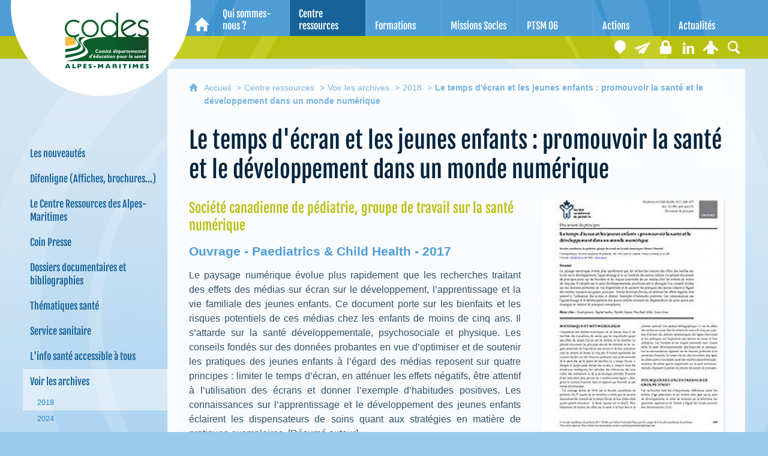

--- FILE ---
content_type: text/html; charset=UTF-8
request_url: https://www.codes06.org/recup/centre-documentaire/voir-les-archives/le-temps-decran-et-les-jeunes-enfants--promouvoir-la-sante-et-le-developpement-dans-un-monde-numerique
body_size: 31459
content:

<!DOCTYPE html>
<html lang="fr">

    <head>

        <meta charset="UTF-8">

                        <meta http-equiv="x-ua-compatible" content="ie=edge">
            <meta name="viewport" content="width=device-width, initial-scale=1">
                                        <meta name="robots" content="index, follow">
                    
            <meta name="description" content="Le paysage numérique évolue plus rapidement que les recherches traitant des effets des médias sur écran sur le développement, l&#039;apprentissage et la vie familiale des jeunes enfants.">
    
        <title>Le temps d&#039;écran et les jeunes enfants : promouvoir la santé et le développement dans un monde numérique</title>

        
                                <link rel="preload" href="/jscript/vendor/fosjsrouting-router.js?cb889" as="script">
            <link rel="preload" href="/js/routing?callback=fos.Router.setData" as="script">
            <link rel="preload" href="/_jstranslations?cb889" as="script">
            <link rel="modulepreload" href="/jscript/dist/js-front/es/main.js?cb889" as="script">
            <link rel="preload" href="/jscript/vendor/jquery-3.7.1.min.js?cb889" as="script">
                                            <link href=https://www.codes06.org/recup/centre-documentaire/voir-les-archives/le-temps-decran-et-les-jeunes-enfants--promouvoir-la-sante-et-le-developpement-dans-un-monde-numerique rel="canonical">
                                                            <link rel="preload" href="/jscript/dist/images-bandeau.min.js?cb889" as="script">
                                    <link rel="preload" href="/jscript/vendor/jquery.lazy.min.js?cb889" as="script">
                                    <link rel="preload" href="/jscript/vendor/jquery.blueimp-gallery.min.js?cb889" as="script">
                            
                                                                                    <link rel="preload" href="/instance/codes/codes06/styles/fonts/fjalla_one.woff" as="font" fontType="font/woff" crossorigin>
                                                            
        
                                                                    <link rel="prefetch" href="/jscript/vendor/slick.min.js?cb889">
                                    <link rel="prefetch" href="/styles/vendor/slick/css/slick.css?cb889">
                                    <link rel="prefetch" href="/jscript/dist/arko-jquery.min.js?cb889">
                                    <link rel="prefetch" href="/jscript/vendor/juxtapose.min.js?cb889">
                                    <link rel="prefetch" href="/styles/vendor/juxtapose/css/juxtapose.css?cb889">
                            
                                                    
        
        
                
        <link rel="icon" href="/instance/codes/favicon.png?cb889">
                                                            <link rel="stylesheet" href="/instance/codes/codes06/styles/styles_codes06.css?cb889">
                            
                                        <link rel="stylesheet" href="/styles/vendor/blueimp/css/blueimp-gallery.min.css?cb889">
              
            
                    <script>
                window.__arkoServerInfo = {
                    env: "front",
                    lang: "fr",
                    locale: "fr",
                                        idMultisite: 3,
                                        serverDateTime: "2026-01-24 23:42:26",
                    mapboxAccessToken: "pk.eyJ1IjoiYXJrb3RoZXF1ZSIsImEiOiJjaWtma3Z2NGwwMDF3dzBrb3RkNTBiNDh2In0.Z868YrHutkqDH-LIe2KWnQ",
                                        mapboxStyles: "mapbox://styles/arkotheque/cjwjds79h1osn1cnqjjevy99n",
                    moduleInternauteActif: true,
                    champsSupSignalementVisionneuse: false,
                    visioImageLoaderLimit: 0,
                    captchaVisionneuse: true
                                    };
                                window.__DISABLE_QUICKLINKS__ = true;
                            </script>

                        
<script type="module">
window.manuallyLoadNoModules = function() {
  const noms = Array.prototype.slice.call(document.getElementsByTagName('script'), 0).filter((x) => x.hasAttribute('nomodule') && !x.hasAttribute("arkoInitialized"));
    noms.map( nom => {
      nom.setAttribute("arkoInitialized", "true");
  });
  function nextLoad (nom, s) {
      if (!(nom = noms.shift())) return;
      s = document.createElement('script');
      if (nom.src)
          s.src = nom.src, s.addEventListener('load', nextLoad), s.addEventListener('error', nextLoad);
      else
          s.innerHTML = nom.innerHTML;
      document.head.appendChild(s);
      if (!nom.src) nextLoad();
  }
  nextLoad();
};
</script>
<script nomodule src="/jscript/vendor/es6-shim.min.js?cb889"></script>
<script nomodule src="/jscript/vendor/system-production.js?cb889"></script>
<script>
    if (typeof Promise.withResolvers === 'undefined') {
        Promise.withResolvers = function () {
            let resolve, reject;
            const promise = new Promise((res, rej) => {
                resolve = res;
                reject = rej;
            });
            return { promise, resolve, reject };
        };
    }
</script>
                        <script>
window.arkoAsset = (function() {
        var root = "/";
    var cacheBuster = "cb889";
    return {
        loadLink: function(rel, path) {
            var fullAssetPath;
            if (path.indexOf("http") === 0) {
                fullAssetPath = path;
            } else {
                // enlever un leading /
                var cleanPath = path.replace(/^\//, "");
                fullAssetPath = root + cleanPath + "?" + cacheBuster;
            }
            // verifier si le link existe déjà dans document
            var existingLink = document.querySelector("link[rel='" + rel + "'][href='" + fullAssetPath + "']");
            if (existingLink) {
                return false;
            }
            var link = document.createElement("link");
            link.rel = rel;
            link.href = fullAssetPath;
            document.head.appendChild(link);
            return true;
        }
    };
})();
</script>
                        <script>
    window.__TRACKING_CONSENT_COOKIE_NAME__ = "arkoAnalytics_consent";

    window.arkoAnalytics || (window.arkoAnalytics = []);
    window.arkoAnalytics.methods = ['page', 'pageView', 'event'];
    window.arkoAnalytics.factory = function(method) {
        return function() {
            if (typeof window.arkoAnalytics_specif === "function") {
                window.arkoAnalytics_specif(
                    method,
                    Array.prototype.slice.call(arguments)
                );
            }
            var args = Array.prototype.slice.call(arguments);
            args.unshift(method);
            window.arkoAnalytics.push(args);
            return window.arkoAnalytics;
        };
    };
    for (var i = 0; i < window.arkoAnalytics.methods.length; i++) {
        var method = window.arkoAnalytics.methods[i];
        window.arkoAnalytics[method] = window.arkoAnalytics.factory(method);
    }
</script>

                        
<script>
    window.statsfichemoteur = true;
</script>

            <script>
        if (window.arkoAnalytics) {
            window.arkoAnalytics.page({
                            });
            window.arkoAnalytics.pageView();
        }
    </script>
    <script>
    if (window.arkoAnalytics) {
        document.addEventListener("DOMContentLoaded", function() {
            $('body').on('click', '.download, .section, .lien_externe, .mailto', function(ev) {
                //Fichiers
                if($(this).hasClass('download')){
                    var intitule = $(this).attr("data-intitule");
                    window.arkoAnalytics.event({ eventCategory: "fichier", eventAction: "download", eventLabel: intitule })
                //Table des matières
                }else if($(this).hasClass('section')){
                    var intitule = $(this).attr("data-intitule");
                    window.arkoAnalytics.event({ eventCategory: "table_matiere", eventAction: "click", eventLabel: intitule })
                //Lien externe
                }else if($(this).hasClass('lien_externe')){
                    var href = $(this).attr("href");
                    window.arkoAnalytics.event({ eventCategory: "lien_externe", eventAction: "click", eventLabel: href })
                //Mail
                }else if($(this).hasClass('mailto')){
                    var intitule = $(this).attr("data-intitule");
                    window.arkoAnalytics.event({ eventCategory: "mailto", eventAction: "click", eventLabel: intitule })
                }
            });
            $('.expo-virtuelle').on('page.expoVirtuelle', function(ev){
                 //On gère analytics ici pour avoir l'index avant rechargement de la nav
                if (window.arkoAnalytics) {
                    window.arkoAnalytics.event({
                        eventCategory: "expo_virtuelle",
                        eventAction: "diapo",
                        eventLabel: "Le temps d&#039;écran et les jeunes enfants : promouvoir la santé et le développement dans un monde numérique",
                        eventValue: ev.index,
                    });
                }
            });
        });
    }
</script>
            
                    <meta name="twitter:card" content="summary_large_image">
        
        
        <meta property="og:url"         content="https://www.codes06.org/recup/centre-documentaire/voir-les-archives/le-temps-decran-et-les-jeunes-enfants--promouvoir-la-sante-et-le-developpement-dans-un-monde-numerique">
        <meta property="og:type"        content="article">
        <meta property="og:title"       content="Le temps d&#039;écran et les jeunes enfants : promouvoir la santé et le développement dans un monde numérique">
        <meta property="og:description" content="">

                    <meta property="og:image"   content="https://www.codes06.org/image/26743/22814?size=!800,800&amp;region=full&amp;format=jpg&amp;crop=centre&amp;realWidth=224&amp;realHeight=299">
                
                
    
    </head>

    <body class=" mode-restitution-normal ">

                                <div id="body-class-preview-helper" style="display:none;" data-classes="mode-restitution-normal"></div>
        


        <ul id="evitement">
            <li><a href="#central">
                Aller au contenu
            </a></li>
            <li><a href="#nav_principal">
                Aller au menu
            </a></li>
        </ul>

        <div id="body_interieur">
        <!--[if lte IE 9]>
            <p class="browserupgrade">Votre navigateur est <strong>périmé</strong>. Merci de le <a href="https://browsehappy.com/">mettre à jour</a>.</p>
        <![endif]-->

                                                <header><div class="logo">
    <a href="/">
        <span class="sr-only">CoDES 06 - Comité départemental d'éducation pour la santé des Alpes-Maritimes</span>
    </a>
</div>

</header>
                            
             

        <div class="tetiere">
        <div class="tetiere_interieure">
            <nav aria-label="Menu principal" class="nav_principal" id="nav_principal" aria-expanded="true">
                <input class="case_burger" type="checkbox" aria-label="Ouvrir le menu">
                    <svg version="1.1" x="0px" y="0px" width="25px" height="25px" viewBox="0 0 239.25 236.99998" class="burger_icon" aria-label="Ouvrir le menu" role="img">
        <path d="M21.75,0C9.71953,0,0,9.71953,0,21.75s9.71953,21.75,21.75,21.75h195.75c12.03048,0,21.75-9.71953,21.75-21.75S229.53048,0,217.5,0H21.75Z"/>
        <path d="M21.75,96.74999c-12.03047,0-21.75,9.71952-21.75,21.75s9.71953,21.75,21.75,21.75h195.75c12.03048,0,21.75-9.71952,21.75-21.75s-9.71952-21.75-21.75-21.75H21.75Z"/>
        <path d="M21.75,193.49998c-12.03047,0-21.75,9.71952-21.75,21.75s9.71953,21.75,21.75,21.75h195.75c12.03048,0,21.75-9.71952,21.75-21.75s-9.71952-21.75-21.75-21.75H21.75Z"/>
    </svg>

                   <svg width="25" height="25" viewBox="0 0 170.60202 170.60202" class="burger_icon_fermer" aria-label="Fermer" role="img">
        <path d="M6.26755,6.26755c8.35674-8.35674,21.86978-8.35674,30.13761,0l48.89584,48.89584L134.19683,6.26755c8.35674-8.35674,21.86978-8.35674,30.13761,0,8.26786,8.35674,8.35676,21.86978,0,30.13761l-48.89584,48.89584,48.89584,48.89584c8.35676,8.35674,8.35676,21.86978,0,30.13761-8.35674,8.26786-21.86975,8.35676-30.13761,0l-48.89584-48.89584-48.89584,48.89584c-8.35674,8.35676-21.86977,8.35676-30.13761,0-8.26784-8.35674-8.35674-21.86975,0-30.13761l48.89584-48.89584L6.26755,36.40516C-2.08918,28.04843-2.08918,14.5354,6.26755,6.26755Z"/>
    </svg>

                <ul class="nav_principal_ul">
                                                <li data-menu-racine="1-0" class="nav_racine_niv_1 menu_racine_22251">
                                    <a href="/" class="" aria-label="Accueil">
                                               <svg version="1.1" x="0px" y="0px" width="15px" height="15px" viewBox="0 0 785.2 723.2" aria-label="Accueil" role="img">
        <path d="M785.2,391.6L391.6,0L0,391.6h114.4v331.5h186.1V484.7h184.2v238.5h186.1V391.6H785.2z"/>
    </svg>

                        <span class="sr-only">Accueil</span>
                                        </a>
                                            </li>
                                <li data-menu-racine="1-1" class="nav_racine_niv_1 menu_racine_22262">
                                    <a href="/qui-sommes-nous" class="" aria-label="Qui sommes-nous ?">
                                            <span>Qui sommes-nous ?</span>
                                        </a>
                                                                        <button class="btn_deplier_menu btn_menu_ferme" aria-label="Ouvrir le sous-menu" aria-expanded="false" aria-controls="nav_principal_sous_menu_22262">
                        <span>Qui sommes-nous ?</span>
                    </button>
                                        <ul class="nav_principal_sous_menu" id="nav_principal_sous_menu_22262">
                                                    <li data-menu-racine="2-0" class="nav_racine_niv_2 menu_racine_22274">
                                    <a href="/qui-sommes-nous-/un-pole-departemental" class="" aria-label="Un Pôle départemental">
                                            <span>Un Pôle départemental</span>
                                        </a>
                                            </li>
                                <li data-menu-racine="2-1" class="nav_racine_niv_2 menu_racine_22283">
                                    <a href="/qui-sommes-nous-/lequipe-du-codes-06" class="" aria-label="L&#039;équipe du CODES 06">
                                            <span>L&#039;équipe du CODES 06</span>
                                        </a>
                                            </li>
                                <li data-menu-racine="2-2" class="nav_racine_niv_2 menu_racine_22292">
                                    <a href="/qui-sommes-nous-/rapports-dactivites-du-codes-06" class="" aria-label="Rapports d&#039;activités du CODES 06">
                                            <span>Rapports d&#039;activités du CODES 06</span>
                                        </a>
                                            </li>
                                <li data-menu-racine="2-3" class="nav_racine_niv_2 menu_racine_22352">
                                    <a href="/qui-sommes-nous-/les-financeurs" class="" aria-label="Les financeurs">
                                            <span>Les financeurs</span>
                                        </a>
                                            </li>
                                <li data-menu-racine="2-4" class="nav_racine_niv_2 menu_racine_22369">
                                    <a href="/qui-sommes-nous-/coordonnees-du-codes-06" class="" aria-label="Coordonnées du CoDES 06">
                                            <span>Coordonnées du CoDES 06</span>
                                        </a>
                                            </li>
                                <li data-menu-racine="2-5" class="nav_racine_niv_2 menu_racine_22386">
                                    <a href="/qui-sommes-nous-/nous-contacter" class="" aria-label="Nous contacter">
                                            <span>Nous contacter</span>
                                        </a>
                                            </li>
            
                    </ul>
                            </li>
                                <li data-menu-racine="1-2" class="nav_racine_niv_1 menu_racine_22411">
                                    <a href="/centre-documentaire" class="active" aria-label="Centre ressources">
                                            <span>Centre ressources</span>
                                        </a>
                                                                        <button class="btn_deplier_menu btn_menu_ferme" aria-label="Ouvrir le sous-menu" aria-expanded="false" aria-controls="nav_principal_sous_menu_22411">
                        <span>Centre ressources</span>
                    </button>
                                        <ul class="nav_principal_sous_menu" id="nav_principal_sous_menu_22411">
                                                    <li data-menu-racine="2-0" class="nav_racine_niv_2 menu_racine_22428">
                                    <a href="/centre-documentaire/centre-documentaire" class="" aria-label="Les nouveautés">
                                            <span>Les nouveautés</span>
                                        </a>
                                            </li>
                                <li data-menu-racine="2-1" class="nav_racine_niv_2 menu_racine_62554">
                                    <a href="/centre-documentaire/difenligne" class="" aria-label="Difenligne (Affiches, brochures...)">
                                            <span>Difenligne (Affiches, brochures...)</span>
                                        </a>
                                            </li>
                                <li data-menu-racine="2-2" class="nav_racine_niv_2 menu_racine_22607">
                                    <a href="/centre-documentaire/le-centre-ressources-des-alpes-maritimes" class="" aria-label="Le Centre Ressources des Alpes-Maritimes">
                                            <span>Le Centre Ressources des Alpes-Maritimes</span>
                                        </a>
                                            </li>
                                <li data-menu-racine="2-3" class="nav_racine_niv_2 menu_racine_22611">
                                    <a href="/centre-documentaire/coin-presse" class="" aria-label="Coin Presse">
                                            <span>Coin Presse</span>
                                        </a>
                                            </li>
                                <li data-menu-racine="2-4" class="nav_racine_niv_2 menu_racine_23159">
                                    <a href="/centre-documentaire/dossiers-documentaires-et-bibliographies" class="" aria-label="Dossiers documentaires et bibliographies">
                                            <span>Dossiers documentaires et bibliographies</span>
                                        </a>
                                            </li>
                                <li data-menu-racine="2-5" class="nav_racine_niv_2 menu_racine_23151">
                                    <a href="/thematiques-sante" class="" aria-label="Thématiques santé">
                                            <span>Thématiques santé</span>
                                        </a>
                                            </li>
                                <li data-menu-racine="2-6" class="nav_racine_niv_2 menu_racine_22730">
                                    <a href="/centre-documentaire/service-sanitaire" class="" aria-label="Service sanitaire">
                                            <span>Service sanitaire</span>
                                        </a>
                                            </li>
                                <li data-menu-racine="2-7" class="nav_racine_niv_2 menu_racine_109436">
                                    <a href="/centre-documentaire/linfo-sante-accessible-a-tous" class="" aria-label="L&#039;info santé accessible à tous">
                                            <span>L&#039;info santé accessible à tous</span>
                                        </a>
                                            </li>
                                <li data-menu-racine="2-8" class="nav_racine_niv_2 menu_racine_23414">
                                    <a href="/centre-documentaire/voir-les-archives" class="active" aria-label="Voir les archives">
                                            <span>Voir les archives</span>
                                        </a>
                                            </li>
                                <li data-menu-racine="2-9" class="nav_racine_niv_2 menu_racine_26878">
                                    <a href="/centre-documentaire/tutoriel-creation-espace-personnel" class="" aria-label="Créez votre espace personnel">
                                            <span>Créez votre espace personnel</span>
                                        </a>
                                            </li>
            
                    </ul>
                            </li>
                                <li data-menu-racine="1-3" class="nav_racine_niv_1 menu_racine_26970">
                                    <a href="/formations" class="" aria-label="Formations">
                                            <span>Formations</span>
                                        </a>
                                                                        <button class="btn_deplier_menu btn_menu_ferme" aria-label="Ouvrir le sous-menu" aria-expanded="false" aria-controls="nav_principal_sous_menu_26970">
                        <span>Formations</span>
                    </button>
                                        <ul class="nav_principal_sous_menu" id="nav_principal_sous_menu_26970">
                                                    <li data-menu-racine="2-0" class="nav_racine_niv_2 menu_racine_228221">
                                    <a href="/formations/notre-catalogue-de-formations-2026" class="" aria-label="Notre catalogue de formations 2026">
                                            <span>Notre catalogue de formations 2026</span>
                                        </a>
                                            </li>
                                <li data-menu-racine="2-1" class="nav_racine_niv_2 menu_racine_28335">
                                    <a href="/formations/archives-formations" class="" aria-label="Archives formations">
                                            <span>Archives formations</span>
                                        </a>
                                            </li>
                                <li data-menu-racine="2-2" class="nav_racine_niv_2 menu_racine_228862">
                                    <a href="/formations/atelier-2025" class="" aria-label="Ateliers 2026">
                                            <span>Ateliers 2026</span>
                                        </a>
                                            </li>
            
                    </ul>
                            </li>
                                <li data-menu-racine="1-4" class="nav_racine_niv_1 menu_racine_307170">
                                    <a href="/dispositif-regional-de-soutien/mission-socle" class="" aria-label="Missions Socles">
                                            <span>Missions Socles</span>
                                        </a>
                                                                        <button class="btn_deplier_menu btn_menu_ferme" aria-label="Ouvrir le sous-menu" aria-expanded="false" aria-controls="nav_principal_sous_menu_307170">
                        <span>Missions Socles</span>
                    </button>
                                        <ul class="nav_principal_sous_menu" id="nav_principal_sous_menu_307170">
                                                    <li data-menu-racine="2-0" class="nav_racine_niv_2 menu_racine_307176">
                                    <a href="/dispositif-regional-de-soutien/mission-socle/mission-socle-accueillir-documenter-communiquer" class="" aria-label="Mission Socle - Accueillir, documenter, communiquer">
                                            <span>Mission Socle - Accueillir, documenter, communiquer</span>
                                        </a>
                                            </li>
                                <li data-menu-racine="2-1" class="nav_racine_niv_2 menu_racine_307493">
                                    <a href="/dispositif-regional-de-soutien/mission-socle/mission-socle-former" class="" aria-label="Mission socle - Former">
                                            <span>Mission socle - Former</span>
                                        </a>
                                            </li>
                                <li data-menu-racine="2-2" class="nav_racine_niv_2 menu_racine_307672">
                                    <a href="/dispositif-regional-de-soutien/mission-socle/mission-socle-conseiller--accompagner" class="" aria-label="Mission Socle - Conseiller &amp; accompagner">
                                            <span>Mission Socle - Conseiller &amp; accompagner</span>
                                        </a>
                                            </li>
                                <li data-menu-racine="2-3" class="nav_racine_niv_2 menu_racine_307771">
                                    <a href="/dispositif-regional-de-soutien/mission-socle/mission-socle-contribuer-a-la-concertation" class="" aria-label="Mission Socle - Contribuer à la concertation">
                                            <span>Mission Socle - Contribuer à la concertation</span>
                                        </a>
                                            </li>
                                <li data-menu-racine="2-4" class="nav_racine_niv_2 menu_racine_307922">
                                    <a href="/dispositif-regional-de-soutien/mission-socle/mission-socle-participer-aux-politiques-publiques" class="" aria-label="Mission Socle - Participer aux politiques publiques">
                                            <span>Mission Socle - Participer aux politiques publiques</span>
                                        </a>
                                            </li>
                                <li data-menu-racine="2-5" class="nav_racine_niv_2 menu_racine_308043">
                                    <a href="/dispositif-regional-de-soutien/mission-socle/mission-socle-relayer-les-campagnes" class="" aria-label="Mission Socle - Relayer les campagnes">
                                            <span>Mission Socle - Relayer les campagnes</span>
                                        </a>
                                            </li>
                                <li data-menu-racine="2-6" class="nav_racine_niv_2 menu_racine_308316">
                                    <a href="/dispositif-regional-de-soutien/mission-socle/mission-socle-developper-et-innover" class="" aria-label="Mission socle - Développer et innover">
                                            <span>Mission socle - Développer et innover</span>
                                        </a>
                                            </li>
            
                    </ul>
                            </li>
                                <li data-menu-racine="1-5" class="nav_racine_niv_1 menu_racine_32887">
                                    <a href="/actions/projet-territorial-de-sante-mentale-ptsm-des-alpes-maritimes-une-demarche-participative" class="" aria-label="PTSM 06">
                                            <span>PTSM 06</span>
                                        </a>
                                                                        <button class="btn_deplier_menu btn_menu_ferme" aria-label="Ouvrir le sous-menu" aria-expanded="false" aria-controls="nav_principal_sous_menu_32887">
                        <span>PTSM 06</span>
                    </button>
                                        <ul class="nav_principal_sous_menu" id="nav_principal_sous_menu_32887">
                                                    <li data-menu-racine="2-0" class="nav_racine_niv_2 menu_racine_148333">
                                    <a href="/stigmatisation-1" class="" aria-label="Stigmatisation en santé mentale">
                                            <span>Stigmatisation en santé mentale</span>
                                        </a>
                                            </li>
                                <li data-menu-racine="2-1" class="nav_racine_niv_2 menu_racine_32890">
                                    <a href="/actions/projet-territorial-de-sante-mentale-ptsm-des-alpes-maritimes-une-demarche-participative/actualites-en-sante-mentale" class="" aria-label="Actualités en Santé Mentale">
                                            <span>Actualités en Santé Mentale</span>
                                        </a>
                                            </li>
                                <li data-menu-racine="2-2" class="nav_racine_niv_2 menu_racine_32910">
                                    <a href="/actions/projet-territorial-de-sante-mentale-ptsm-des-alpes-maritimes-une-demarche-participative/archives-de-lactualite-en-sante-mentale" class="" aria-label="Archives de l&#039;actualité en santé mentale">
                                            <span>Archives de l&#039;actualité en santé mentale</span>
                                        </a>
                                            </li>
                                <li data-menu-racine="2-3" class="nav_racine_niv_2 menu_racine_33027">
                                    <a href="/actions/projet-territorial-de-sante-mentale-ptsm-des-alpes-maritimes-une-demarche-participative/reunion-pleniere-projet-territorial-de-sante-mentale-06" class="" aria-label="Réunion plénière &quot;Projet Territorial de Santé Mentale 06&quot;">
                                            <span>Réunion plénière &quot;Projet Territorial de Santé Mentale 06&quot;</span>
                                        </a>
                                            </li>
            
                    </ul>
                            </li>
                                <li data-menu-racine="1-6" class="nav_racine_niv_1 menu_racine_33056">
                                    <a href="/actions" class="" aria-label="Actions">
                                            <span>Actions</span>
                                        </a>
                                                                        <button class="btn_deplier_menu btn_menu_ferme" aria-label="Ouvrir le sous-menu" aria-expanded="false" aria-controls="nav_principal_sous_menu_33056">
                        <span>Actions</span>
                    </button>
                                        <ul class="nav_principal_sous_menu" id="nav_principal_sous_menu_33056">
                                                    <li data-menu-racine="2-0" class="nav_racine_niv_2 menu_racine_316991">
                                    <a href="/actions/missions-socles" class="" aria-label="Missions Socles">
                                            <span>Missions Socles</span>
                                        </a>
                                            </li>
                                <li data-menu-racine="2-1" class="nav_racine_niv_2 menu_racine_300482">
                                    <a href="/dispositif-sentinelle-en-region-paca" class="" aria-label="Dispositif Sentinelle en région PACA">
                                            <span>Dispositif Sentinelle en région PACA</span>
                                        </a>
                                            </li>
                                <li data-menu-racine="2-2" class="nav_racine_niv_2 menu_racine_291761">
                                    <a href="/actions/animation-du-programme-opticourses-aupres-dun-groupe-dusagers-dune-structure" class="" aria-label="Animation du programme OPTICOURSES® auprès d&#039;un groupe d&#039;usagers d&#039;une structure ">
                                            <span>Animation du programme OPTICOURSES® auprès d&#039;un groupe d&#039;usagers d&#039;une structure </span>
                                        </a>
                                            </li>
                                <li data-menu-racine="2-3" class="nav_racine_niv_2 menu_racine_33087">
                                    <a href="/actions/ratatouille-et-cabrioles" class="" aria-label="Ratatouille et Cabrioles">
                                            <span>Ratatouille et Cabrioles</span>
                                        </a>
                                            </li>
                                <li data-menu-racine="2-4" class="nav_racine_niv_2 menu_racine_33152">
                                    <a href="/actions/parentalite" class="" aria-label="Parentalité PSFP">
                                            <span>Parentalité PSFP</span>
                                        </a>
                                            </li>
                                <li data-menu-racine="2-5" class="nav_racine_niv_2 menu_racine_33251">
                                    <a href="/actions/accompagnement-et-appui-methodologique-aux-porteurs-de-programme-detp" class="" aria-label="Accompagnement et appui méthodologique aux porteurs de programme d&#039;ETP">
                                            <span>Accompagnement et appui méthodologique aux porteurs de programme d&#039;ETP</span>
                                        </a>
                                            </li>
                                <li data-menu-racine="2-6" class="nav_racine_niv_2 menu_racine_33279">
                                    <a href="/actions/ecoute-tes-oreilles" class="" aria-label="Ecoute tes oreilles">
                                            <span>Ecoute tes oreilles</span>
                                        </a>
                                            </li>
                                <li data-menu-racine="2-7" class="nav_racine_niv_2 menu_racine_33319">
                                    <a href="/actions/handicap-et-vie-affective" class="" aria-label="Handicap et la vie affective">
                                            <span>Handicap et la vie affective</span>
                                        </a>
                                            </li>
                                <li data-menu-racine="2-8" class="nav_racine_niv_2 menu_racine_33346">
                                    <a href="/actions/opticourses-dans-les-alpes-maritimes" class="" aria-label="OPTICOURSES® dans les Alpes Maritimes ">
                                            <span>OPTICOURSES® dans les Alpes Maritimes </span>
                                        </a>
                                            </li>
                                <li data-menu-racine="2-9" class="nav_racine_niv_2 menu_racine_330057">
                                    <a href="/actions/dispositif-regional-des-acteurs-de-la-sante-au-travail-et-de-la-promotion-de-la-sante-drpst" class="" aria-label="Dispositif Régional des acteurs de la Santé au Travail et de la Promotion de la Santé (DRPST)">
                                            <span>Dispositif Régional des acteurs de la Santé au Travail et de la Promotion de la Santé (DRPST)</span>
                                        </a>
                                            </li>
                                <li data-menu-racine="2-10" class="nav_racine_niv_2 menu_racine_316999">
                                    <a href="/actions/journee-dediee-a-la-prevention-au-reperage-et-a-laccompagnement-de-la-crise-suicidaire" class="" aria-label="Journée dédiée à la prévention, au repérage et à l’accompagnement de la crise suicidaire">
                                            <span>Journée dédiée à la prévention, au repérage et à l’accompagnement de la crise suicidaire</span>
                                        </a>
                                            </li>
                                <li data-menu-racine="2-11" class="nav_racine_niv_2 menu_racine_316887">
                                    <a href="/actions/dispositif-pass-sante-jeunes" class="" aria-label="Dispositif PASS Santé jeunes">
                                            <span>Dispositif PASS Santé jeunes</span>
                                        </a>
                                            </li>
                                <li data-menu-racine="2-12" class="nav_racine_niv_2 menu_racine_33379">
                                    <a href="/actions/mois-sans-tabac" class="" aria-label="Moi(s) sans Tabac ">
                                            <span>Moi(s) sans Tabac </span>
                                        </a>
                                            </li>
                                <li data-menu-racine="2-13" class="nav_racine_niv_2 menu_racine_33410">
                                    <a href="/actions/aide-alimentaire" class="" aria-label="Aide Alimentaire ">
                                            <span>Aide Alimentaire </span>
                                        </a>
                                            </li>
                                <li data-menu-racine="2-14" class="nav_racine_niv_2 menu_racine_33433">
                                    <a href="/actions/point-info-nutrition" class="" aria-label="Point info-nutrition">
                                            <span>Point info-nutrition</span>
                                        </a>
                                            </li>
                                <li data-menu-racine="2-15" class="nav_racine_niv_2 menu_racine_33453">
                                    <a href="/actions/agrement-des-associations-dusagers" class="" aria-label="Accompagnement méthodologique des associations des représentants des usagers ">
                                            <span>Accompagnement méthodologique des associations des représentants des usagers </span>
                                        </a>
                                            </li>
                                <li data-menu-racine="2-16" class="nav_racine_niv_2 menu_racine_33473">
                                    <a href="/actions/accompagnement-du-groupe-psycarite" class="" aria-label="Accompagnement du groupe psycarité">
                                            <span>Accompagnement du groupe psycarité</span>
                                        </a>
                                            </li>
                                <li data-menu-racine="2-17" class="nav_racine_niv_2 menu_racine_33493">
                                    <a href="/actions/sante-mentale-prevention-du-suicide" class="" aria-label="Santé mentale, prévention du suicide">
                                            <span>Santé mentale, prévention du suicide</span>
                                        </a>
                                            </li>
                                <li data-menu-racine="2-18" class="nav_racine_niv_2 menu_racine_33515">
                                    <a href="/actions/equilibre-alimentaire-et-handicap" class="" aria-label="Savoir Santé Sénior – Carsat du Sud Est">
                                            <span>Savoir Santé Sénior – Carsat du Sud Est</span>
                                        </a>
                                            </li>
                                <li data-menu-racine="2-19" class="nav_racine_niv_2 menu_racine_33536">
                                    <a href="/actions/semaine-europeenne-de-la-vaccination" class="" aria-label="Semaine européenne de la vaccination">
                                            <span>Semaine européenne de la vaccination</span>
                                        </a>
                                            </li>
                                <li data-menu-racine="2-20" class="nav_racine_niv_2 menu_racine_33558">
                                    <a href="/actions/projet-territorial-de-sante-mentale-ptsm-des-alpes-maritimes-une-demarche-participative-1" class="" aria-label="Projet territorial de santé mentale (PTSM) des Alpes Maritimes">
                                            <span>Projet territorial de santé mentale (PTSM) des Alpes Maritimes</span>
                                        </a>
                                            </li>
                                <li data-menu-racine="2-21" class="nav_racine_niv_2 menu_racine_33584">
                                    <a href="/actions/action-de-lutte-antivectorielle" class="" aria-label="Action de lutte-Antivectorielle">
                                            <span>Action de lutte-Antivectorielle</span>
                                        </a>
                                            </li>
                                <li data-menu-racine="2-22" class="nav_racine_niv_2 menu_racine_33592">
                                    <a href="/actions/journee-departementale-en-prevention-et-promotion-de-la-sante" class="" aria-label="Journée départementale en prévention et promotion de la santé">
                                            <span>Journée départementale en prévention et promotion de la santé</span>
                                        </a>
                                            </li>
                                <li data-menu-racine="2-23" class="nav_racine_niv_2 menu_racine_33614">
                                    <a href="/actions/animation-departementale-des-ateliers-sante-ville" class="" aria-label="Animation départementale des ateliers santé Ville">
                                            <span>Animation départementale des ateliers santé Ville</span>
                                        </a>
                                            </li>
                                <li data-menu-racine="2-24" class="nav_racine_niv_2 menu_racine_33635">
                                    <a href="/actions/service-sanitaire" class="" aria-label="Service Sanitaire">
                                            <span>Service Sanitaire</span>
                                        </a>
                                            </li>
                                <li data-menu-racine="2-25" class="nav_racine_niv_2 menu_racine_33662">
                                    <a href="/actions/accompagnement-methodologique" class="" aria-label="Accompagnement méthodologique">
                                            <span>Accompagnement méthodologique</span>
                                        </a>
                                            </li>
            
                    </ul>
                            </li>
                                <li data-menu-racine="1-7" class="nav_racine_niv_1 menu_racine_33690">
                                    <a href="/actualites" class="" aria-label="Actualités">
                                            <span>Actualités</span>
                                        </a>
                                                                        <button class="btn_deplier_menu btn_menu_ferme" aria-label="Ouvrir le sous-menu" aria-expanded="false" aria-controls="nav_principal_sous_menu_33690">
                        <span>Actualités</span>
                    </button>
                                        <ul class="nav_principal_sous_menu" id="nav_principal_sous_menu_33690">
                                                    <li data-menu-racine="2-0" class="nav_racine_niv_2 menu_racine_33692">
                                    <a href="/actualites/actualites-a-la-une" class="" aria-label="Actualités à la une">
                                            <span>Actualités à la une</span>
                                        </a>
                                            </li>
                                <li data-menu-racine="2-1" class="nav_racine_niv_2 menu_racine_34016">
                                    <a href="/actualites/actualites-archivees" class="" aria-label="Actualités archivées">
                                            <span>Actualités archivées</span>
                                        </a>
                                            </li>
            
                    </ul>
                            </li>
                                <li data-menu-racine="1-8" class="nav_racine_niv_1 menu_racine_42864">
                                    <a href="/coordonnees" class="" aria-label="Coordonnées">
                                            <span>Coordonnées</span>
                                        </a>
                                            </li>
                                <li data-menu-racine="1-9" class="nav_racine_niv_1 menu_racine_42867">
                                    <a href="/lettre-electronique" class="" aria-label="Lettre électronique">
                                            <span>Lettre électronique</span>
                                        </a>
                                                                        <button class="btn_deplier_menu btn_menu_ferme" aria-label="Ouvrir le sous-menu" aria-expanded="false" aria-controls="nav_principal_sous_menu_42867">
                        <span>Lettre électronique</span>
                    </button>
                                        <ul class="nav_principal_sous_menu" id="nav_principal_sous_menu_42867">
                                                    <li data-menu-racine="2-0" class="nav_racine_niv_2 menu_racine_112326">
                                    <a href="/lettre-electronique/les-dernieres-lettres-electroniques-du-codes-06-2" class="" aria-label="Les dernières lettres électroniques du CODES 06">
                                            <span>Les dernières lettres électroniques du CODES 06</span>
                                        </a>
                                            </li>
                                <li data-menu-racine="2-1" class="nav_racine_niv_2 menu_racine_43009">
                                    <a href="/lettre-electronique/les-dernieres-lettres-dinformations-clefs-parentalite-psfp" class="" aria-label="Les dernières lettres d&#039;informations Clefs Parentalité PSFP">
                                            <span>Les dernières lettres d&#039;informations Clefs Parentalité PSFP</span>
                                        </a>
                                            </li>
                                <li data-menu-racine="2-2" class="nav_racine_niv_2 menu_racine_207492">
                                    <a href="/lettre-electronique/les-dernieres-lettres-electroniques-du-ptsm-06" class="" aria-label="Les dernières lettres électroniques du PTSM 06">
                                            <span>Les dernières lettres électroniques du PTSM 06</span>
                                        </a>
                                            </li>
                                <li data-menu-racine="2-3" class="nav_racine_niv_2 menu_racine_42911">
                                    <a href="/lettre-electronique/les-dernieres-lettres-electroniques-du-codes-06/les-dernieres-lettres-electroniques-du-codes-06/archives-lettre-electronique" class="" aria-label="Archives lettres électroniques du CODES 06">
                                            <span>Archives lettres électroniques du CODES 06</span>
                                        </a>
                                            </li>
                                <li data-menu-racine="2-4" class="nav_racine_niv_2 menu_racine_43011">
                                    <a href="/lettre-electronique/les-dernieres-lettres-electroniques-du-ptsm" class="" aria-label="Archives lettres électroniques du PTSM 06">
                                            <span>Archives lettres électroniques du PTSM 06</span>
                                        </a>
                                            </li>
                                <li data-menu-racine="2-5" class="nav_racine_niv_2 menu_racine_43015">
                                    <a href="/lettre-electronique/archives-zap06-zoom-addiction-prevention-06" class="" aria-label="Archives Zap06 - Zoom Addiction Prévention 06">
                                            <span>Archives Zap06 - Zoom Addiction Prévention 06</span>
                                        </a>
                                            </li>
            
                    </ul>
                            </li>
                                <li data-menu-racine="1-10" class="nav_racine_niv_1 menu_racine_43057">
                                    <a href="/espace-stagiaires" class="" aria-label="Espace stagiaires">
                                            <span>Espace stagiaires</span>
                                        </a>
                                            </li>
                                <li data-menu-racine="1-11" class="nav_racine_niv_1 menu_racine_253776">
                                    <a href="/retrouvez-nous-sur-linkedin" class="" aria-label="Retrouvez-nous sur LinkedIn">
                                            <span>Retrouvez-nous sur LinkedIn</span>
                                        </a>
                                            </li>
            
                                            <li class="nav_racine_niv_1 menu_espace_personnel menu_espace_personnel-not-loaded">
                            <a href="/espace-personnel/" class="" aria-label="Espace personnel">
                                    <svg version="1.1" x="0px" y="0px" width="25" height="25" viewBox="0 0 89.1 82.5" aria-label="Espace personnel">
        <path d="M10.6,61.7l14.6-14.8v35.6h37.9V47.2L77.7,62c6,6,14.8-2.9,8.8-9.1C78.4,44.6,63.4,29,54.3,25.1c0-0.3-0.3-0.3-0.5-0.3
c2.1-2.3,3.4-5.2,3.4-8.6c0-7-5.7-13-12.7-13s-12.7,5.7-12.7,13c0,3.4,1.3,6.2,3.4,8.6c-0.3,0-0.5,0-0.5,0.3
c-9.1,3.6-24.4,19.5-32.2,27.8C-4.5,58.8,4.6,67.9,10.6,61.7z"/>
        <circle class="voyant" cx="78" cy="11.2" r="11.2"/>
    </svg>

                                <span>Espace personnel</span>
                            </a>
                        </li>
                                    </ul>
            </nav>
                            <div id="recherche-container" role="search" data-cy="recherche-container">
        <div id="recherche_container_interieur" class="not-loaded">
        <input class="case_recherche" type="checkbox" tabindex="-1" disabled aria-label="Faire une recherche" />
            <svg width="25" height="25" viewBox="0 0 172.26401 188.38499" class="ouvrir_recherche" style="" aria-label="Rechercher">
        <path d="M167.48426,159.7l-38.707-39.951c9.414-12.515,15.12-28.3,15.12-45.433C143.89726,33.21,111.65626,0,71.90226,0,32.14826,0,.00025,33.30701.00025,74.31501s32.24001,74.314,71.90201,74.314c11.31599,0,22.064-2.69701,31.574-7.507h0l41.087,42.35699c3.139,3.26801,7.323,4.90601,11.412,4.90601,4.185,0,8.275-1.638,11.509-4.90601,6.373-6.645,6.373-17.233,0-23.77901ZM20.25826,74.31599c0-29.459,23.112-53.33,51.644-53.33,28.532,0,51.643,23.878,51.643,53.33,0,29.452-23.207,53.328-51.643,53.328-28.438,0-51.644-23.869-51.644-53.328Z"/>
    </svg>

           <svg width="25" height="25" viewBox="0 0 170.60202 170.60202" class="fermer_recherche" aria-label="Fermer" role="img">
        <path d="M6.26755,6.26755c8.35674-8.35674,21.86978-8.35674,30.13761,0l48.89584,48.89584L134.19683,6.26755c8.35674-8.35674,21.86978-8.35674,30.13761,0,8.26786,8.35674,8.35676,21.86978,0,30.13761l-48.89584,48.89584,48.89584,48.89584c8.35676,8.35674,8.35676,21.86978,0,30.13761-8.35674,8.26786-21.86975,8.35676-30.13761,0l-48.89584-48.89584-48.89584,48.89584c-8.35674,8.35676-21.86977,8.35676-30.13761,0-8.26784-8.35674-8.35674-21.86975,0-30.13761l48.89584-48.89584L6.26755,36.40516C-2.08918,28.04843-2.08918,14.5354,6.26755,6.26755Z"/>
    </svg>

        <div class="recherche_popup">
            <form>
                <input type="text" disabled />
            </form>
        </div>
        <span>Rechercher sur le site</span>
    </div>
</div>                    </div>
    </div>
    <script>
    if (typeof window.__pageCallbacks === "undefined") window.__pageCallbacks = [];
    window.__pageCallbacks.push(
        (function() {
            /**
            Gérer les attributs a11y sur le menu,
            si le "menu burger" est utilisé
            **/
            var setupMenu = function() {
                var $ = window.jQuery;
                /**
                Si le menu n'est pas visible, on utilise pas aria-controls
                **/
                $(".case_burger").each(function() {
                    var $menu = $(this).parent("nav");
                    if ($(this).is(":visible")) {
                        $(this).attr("aria-controls", "nav_principal");
                        $menu.attr("aria-expanded", false);
                    } else {
                        $(this).attr("aria-controls", null);
                    }
                });
            };
            $(".case_burger").each(function() {
                $(this).on("change", function() {
                    if ($(this).is(":visible")) {
                        var $menu = $(this).parent("nav");
                        $menu.attr("aria-expanded", $menu.attr("aria-expanded") === "true" ? "false" : "true");
                    }
                });
            });
            $(window).on("resize", setupMenu);
            setupMenu();
        })
    );
    </script>


                        <div id="conteneur">

                
                                                                    
                                                <nav aria-label="Menu secondaire" id="nav_secondaire">
            <ul class="nav_secondaire_ul">
                                <li data-menu-gauche="1-0" class="nav_gauche_niv_1  menu_gauche_22428" data-page="22428">
                            <a href="/centre-documentaire/centre-documentaire" class="">
                    <span>Les nouveautés</span>
                </a>
                                </li>
            <li data-menu-gauche="1-1" class="nav_gauche_niv_1  menu_gauche_62554" data-page="62554">
                            <a href="/centre-documentaire/difenligne" class="">
                    <span>Difenligne (Affiches, brochures...)</span>
                </a>
                                </li>
            <li data-menu-gauche="1-2" class="nav_gauche_niv_1  menu_gauche_22607" data-page="22607">
                            <a href="/centre-documentaire/le-centre-ressources-des-alpes-maritimes" class="">
                    <span>Le Centre Ressources des Alpes-Maritimes</span>
                </a>
                                </li>
            <li data-menu-gauche="1-3" class="nav_gauche_niv_1  menu_gauche_22611" data-page="22611">
                            <a href="/centre-documentaire/coin-presse" class="">
                    <span>Coin Presse</span>
                </a>
                                </li>
            <li data-menu-gauche="1-4" class="nav_gauche_niv_1  menu_gauche_23159" data-page="23159">
                            <a href="/centre-documentaire/dossiers-documentaires-et-bibliographies" class="">
                    <span>Dossiers documentaires et bibliographies</span>
                </a>
                                </li>
            <li data-menu-gauche="1-5" class="nav_gauche_niv_1  menu_gauche_23151" data-page="23151">
                            <a href="/thematiques-sante" class="">
                    <span>Thématiques santé</span>
                </a>
                                </li>
            <li data-menu-gauche="1-6" class="nav_gauche_niv_1  menu_gauche_22730" data-page="22730">
                            <a href="/centre-documentaire/service-sanitaire" class="">
                    <span>Service sanitaire</span>
                </a>
                                </li>
            <li data-menu-gauche="1-7" class="nav_gauche_niv_1  menu_gauche_109436" data-page="109436">
                            <a href="/centre-documentaire/linfo-sante-accessible-a-tous" class="">
                    <span>L&#039;info santé accessible à tous</span>
                </a>
                                </li>
            <li data-menu-gauche="1-8" class="nav_gauche_niv_1  menu_gauche_23414" data-page="23414">
                            <a href="/centre-documentaire/voir-les-archives" class="active">
                    <span>Voir les archives</span>
                </a>
                                        <ul>
                                    <li data-menu-gauche="2-0" class="nav_gauche_niv_2  menu_gauche_26000" data-page="26000">
                            <a href="/centre-documentaire/voir-les-archives/2018-1" class="active">
                    <span>2018</span>
                </a>
                                        <ul>
                                    <li data-menu-gauche="3-0" class="nav_gauche_niv_3  menu_gauche_26727" data-page="26727">
                            <a href="/recup/centre-documentaire/voir-les-archives/punaises-de-lits" class="">
                    <span>Punaises de lits</span>
                </a>
                                </li>
            <li data-menu-gauche="3-1" class="nav_gauche_niv_3  menu_gauche_26541" data-page="26541">
                            <a href="/recup/centre-documentaire/voir-les-archives/obligations-vaccinales-chez-le-nourrisson-rpvp-2018" class="">
                    <span>Obligations vaccinales chez le nourrisson - RPVP 2018</span>
                </a>
                                </li>
            <li data-menu-gauche="3-2" class="nav_gauche_niv_3  menu_gauche_26731" data-page="26731">
                            <a href="/recup/centre-documentaire/voir-les-archives/grand-age-et-autonomie-feuille-de-route" class="">
                    <span>Grand âge et autonomie. Feuille de route</span>
                </a>
                                </li>
            <li data-menu-gauche="3-3" class="nav_gauche_niv_3  menu_gauche_26544" data-page="26544">
                            <a href="/recup/centre-documentaire/voir-les-archives/tabagisme-et-arret-du-tabac-en-2017" class="">
                    <span>Tabagisme et arrêt du tabac en 2017</span>
                </a>
                                </li>
            <li data-menu-gauche="3-4" class="nav_gauche_niv_3  menu_gauche_26735" data-page="26735">
                            <a href="/recup/centre-documentaire/voir-les-archives/qualite-des-eaux-de-baignade-en-region-paca-resultats-2017" class="">
                    <span>Qualité des eaux de baignade en région PACA. Résultats 2017</span>
                </a>
                                </li>
            <li data-menu-gauche="3-5" class="nav_gauche_niv_3  menu_gauche_26548" data-page="26548">
                            <a href="/recup/centre-documentaire/voir-les-archives/cerveau--psycho-1" class="">
                    <span>Cerveau &amp; Psycho </span>
                </a>
                                </li>
            <li data-menu-gauche="3-6" class="nav_gauche_niv_3  menu_gauche_26739" data-page="26739">
                            <a href="/recup/centre-documentaire/voir-les-archives/lutte-contre-la-violence-de-genre-en-milieu-scolaire-orientations-mondiales" class="">
                    <span>Lutte contre la violence de genre en milieu scolaire. Orientations mondiales</span>
                </a>
                                </li>
            <li data-menu-gauche="3-7" class="nav_gauche_niv_3  menu_gauche_26551" data-page="26551">
                            <a href="/recup/centre-documentaire/voir-les-archives/les-modes-de-depistage-du-vih-sadaptent-a-votre-vie-en-toute-intimite-sans-rien-depenser-quand-je-veux-pres-de-chez-moi" class="">
                    <span>Les modes de dépistage du VIH s&#039;adaptent à votre vie. En toute intimité Sans rien dépenser Quand je veux Près de chez moi</span>
                </a>
                                </li>
            <li data-menu-gauche="3-8" class="nav_gauche_niv_3  nav_gauche_page_en_cours  menu_gauche_26743" data-page="26743">
                            <span>Le temps d&#039;écran et les jeunes enfants : promouvoir la santé et le développement dans un monde numérique</span>
                                </li>
            <li data-menu-gauche="3-9" class="nav_gauche_niv_3  menu_gauche_26554" data-page="26554">
                            <a href="/recup/centre-documentaire/voir-les-archives/fiche-argumentaire-sur-la-rougeole-pour-les-professionnels-de-sante" class="">
                    <span>Fiche argumentaire sur la rougeole pour les professionnels de santé</span>
                </a>
                                </li>
            <li data-menu-gauche="3-10" class="nav_gauche_niv_3  menu_gauche_26747" data-page="26747">
                            <a href="/recup/centre-documentaire/voir-les-archives/dossier-ressources-sante-mentale-et-isolement-social--quelles-interactions-et-reponses-territorialisees-" class="">
                    <span>Dossier ressources. Santé mentale et isolement social : quelles interactions et réponses territorialisées ?</span>
                </a>
                                </li>
            <li data-menu-gauche="3-11" class="nav_gauche_niv_3  menu_gauche_26557" data-page="26557">
                            <a href="/recup/centre-documentaire/voir-les-archives/dangers-a-la-maison-prevenir-les-risques-pour-toute-la-famille" class="">
                    <span>Dangers à la maison. Prévenir les risques pour toute la famille</span>
                </a>
                                </li>
            <li data-menu-gauche="3-12" class="nav_gauche_niv_3  menu_gauche_26751" data-page="26751">
                            <a href="/recup/centre-documentaire/voir-les-archives/tous-fous--parler-autrement-de-la-sante-mentale" class="">
                    <span>Tous fous ?! Parler autrement de la santé mentale</span>
                </a>
                                </li>
            <li data-menu-gauche="3-13" class="nav_gauche_niv_3  menu_gauche_26560" data-page="26560">
                            <a href="/recup/centre-documentaire/voir-les-archives/vaccination-desjeunes-enfants-desdonnees-pourmieux-comprendre-laction-publique" class="">
                    <span>Vaccination des jeunes enfants : des données pour mieux comprendre l&#039;action publique</span>
                </a>
                                </li>
            <li data-menu-gauche="3-14" class="nav_gauche_niv_3  menu_gauche_26754" data-page="26754">
                            <a href="/recup/centre-documentaire/voir-les-archives/les-vaccination-du-nourrisson-calendrier-simplifie-des-vaccinations-2018" class="">
                    <span>Les vaccination du nourrisson. Calendrier simplifié des vaccinations 2018</span>
                </a>
                                </li>
            <li data-menu-gauche="3-15" class="nav_gauche_niv_3  menu_gauche_26563" data-page="26563">
                            <a href="/recup/centre-documentaire/voir-les-archives/equilibrer-son-alimentation" class="">
                    <span>Équilibrer son alimentation</span>
                </a>
                                </li>
            <li data-menu-gauche="3-16" class="nav_gauche_niv_3  menu_gauche_26758" data-page="26758">
                            <a href="/recup/centre-documentaire/voir-les-archives/strategie-nationale-de-soutien-a-la-parentalite-2018-2022" class="">
                    <span>Stratégie nationale de soutien à la parentalité 2018-2022</span>
                </a>
                                </li>
            <li data-menu-gauche="3-17" class="nav_gauche_niv_3  menu_gauche_26566" data-page="26566">
                            <a href="/recup/centre-documentaire/voir-les-archives/sante-mentale-et-jeunes" class="">
                    <span>Santé mentale et jeunes</span>
                </a>
                                </li>
            <li data-menu-gauche="3-18" class="nav_gauche_niv_3  menu_gauche_26762" data-page="26762">
                            <a href="/recup/centre-documentaire/voir-les-archives/calendrier-des-vaccinations-et-recommandations-vaccinales-2018" class="">
                    <span>Calendrier des vaccinations et recommandations vaccinales 2018</span>
                </a>
                                </li>
            <li data-menu-gauche="3-19" class="nav_gauche_niv_3  menu_gauche_26570" data-page="26570">
                            <a href="/recup/centre-documentaire/voir-les-archives/france-portrait-social-edition-2017" class="">
                    <span>France, portrait social. Édition 2017</span>
                </a>
                                </li>
            <li data-menu-gauche="3-20" class="nav_gauche_niv_3  menu_gauche_26766" data-page="26766">
                            <a href="/recup/centre-documentaire/voir-les-archives/naitre-parents" class="">
                    <span>Naître parents</span>
                </a>
                                </li>
            <li data-menu-gauche="3-21" class="nav_gauche_niv_3  menu_gauche_26573" data-page="26573">
                            <a href="/recup/centre-documentaire/voir-les-archives/troubles-du-comportement-alimentaires-tca" class="">
                    <span>Troubles du comportement alimentaires (TCA)</span>
                </a>
                                </li>
            <li data-menu-gauche="3-22" class="nav_gauche_niv_3  menu_gauche_26770" data-page="26770">
                            <a href="/recup/centre-documentaire/voir-les-archives/contribution-a-la-transformation-du-systeme-de-sante" class="">
                    <span>Contribution à la transformation du système de santé</span>
                </a>
                                </li>
            <li data-menu-gauche="3-23" class="nav_gauche_niv_3  menu_gauche_26576" data-page="26576">
                            <a href="/recup/centre-documentaire/voir-les-archives/troubles-des-comportements-chez-lenfant-et-ladolescent" class="">
                    <span>Troubles des comportements chez l&#039;enfant et l&#039;adolescent</span>
                </a>
                                </li>
            <li data-menu-gauche="3-24" class="nav_gauche_niv_3  menu_gauche_26774" data-page="26774">
                            <a href="/recup/centre-documentaire/voir-les-archives/la-parentalite-aujourdhui-fragilisee" class="">
                    <span>La parentalité aujourd&#039;hui fragilisée</span>
                </a>
                                </li>
            <li data-menu-gauche="3-25" class="nav_gauche_niv_3  menu_gauche_26579" data-page="26579">
                            <a href="/recup/centre-documentaire/voir-les-archives/suicide-enjeux-ethiques-de-la-prevention-singularites-du-suicide-a-ladolescence" class="">
                    <span>Suicide Enjeux éthiques de la prévention, singularités du suicide à l&#039;adolescence</span>
                </a>
                                </li>
            <li data-menu-gauche="3-26" class="nav_gauche_niv_3  menu_gauche_26583" data-page="26583">
                            <a href="/recup/centre-documentaire/voir-les-archives/latlas-de-la-sante-mentale-en-france-version-numerique" class="">
                    <span>L&#039;atlas de la santé mentale en France - version numérique</span>
                </a>
                                </li>
            <li data-menu-gauche="3-27" class="nav_gauche_niv_3  menu_gauche_26778" data-page="26778">
                            <a href="/recup/centre-documentaire/voir-les-archives/etat-des-lieux-de-lactivite-physique-et-de-la-sedentarite-en-france-edition-2018-personnes-avancant-en-age" class="">
                    <span>État des lieux de l&#039;activité physique et de la sédentarité en France. Édition 2018. Personnes avançant en âge</span>
                </a>
                                </li>
            <li data-menu-gauche="3-28" class="nav_gauche_niv_3  menu_gauche_26586" data-page="26586">
                            <a href="/recup/centre-documentaire/voir-les-archives/vaccination--etes-vous-a-jour--calendrier-simplifie-des-vaccinations-2018" class="">
                    <span>Vaccination : êtes-vous à jour ? Calendrier simplifié des vaccinations 2018</span>
                </a>
                                </li>
            <li data-menu-gauche="3-29" class="nav_gauche_niv_3  menu_gauche_26782" data-page="26782">
                            <a href="/recup/promouvoir-la-sante-et-le-bien-etre-dans-le-champ-medico-social-aupres-des-personnes-en-situation-de-handicap-guide-daide-a-laction-pour-la-realisation-de-projets-en-sante-dans-les-et" class="">
                    <span>Promouvoir la santé et le bien-être dans le champ médico-social auprès des personnes en situation de handicap. Guide d&#039;aide à l&#039;action pour la réalisation de projets en santé dans les établissements et services sociaux et médico-sociaux (ESMS)</span>
                </a>
                                </li>
            <li data-menu-gauche="3-30" class="nav_gauche_niv_3  menu_gauche_26589" data-page="26589">
                            <a href="/recup/centre-documentaire/voir-les-archives/carnet-de-vaccination-adolescents-et-adultes-mise-a-jour-2017" class="">
                    <span>Carnet de vaccination. Adolescents et adultes - Mise à jour 2017</span>
                </a>
                                </li>
            <li data-menu-gauche="3-31" class="nav_gauche_niv_3  menu_gauche_26785" data-page="26785">
                            <a href="/recup/centre-documentaire/voir-les-archives/question-dados" class="">
                    <span>Question d&#039;ados</span>
                </a>
                                </li>
            <li data-menu-gauche="3-32" class="nav_gauche_niv_3  menu_gauche_26592" data-page="26592">
                            <a href="/recup/centre-documentaire/voir-les-archives/vaccination-info-service-marque-page" class="">
                    <span>Vaccination info-service - Marque-page</span>
                </a>
                                </li>
            <li data-menu-gauche="3-33" class="nav_gauche_niv_3  menu_gauche_26788" data-page="26788">
                            <a href="/recup/centre-documentaire/voir-les-archives/bien-dans-mon-assiette-bon-pour-la-planete" class="">
                    <span>Bien dans mon assiette, bon pour la planète</span>
                </a>
                                </li>
            <li data-menu-gauche="3-34" class="nav_gauche_niv_3  menu_gauche_26595" data-page="26595">
                            <a href="/recup/centre-documentaire/voir-les-archives/retrouver-les-outils-disponibles-sur-la-vaccination" class="">
                    <span>Retrouver les outils disponibles sur la vaccination</span>
                </a>
                                </li>
            <li data-menu-gauche="3-35" class="nav_gauche_niv_3  menu_gauche_26792" data-page="26792">
                            <a href="/recup/centre-documentaire/voir-les-archives/place-des-offreurs-de-soins-dans-la-prevention" class="">
                    <span>Place des offreurs de soins dans la prévention</span>
                </a>
                                </li>
            <li data-menu-gauche="3-36" class="nav_gauche_niv_3  menu_gauche_26598" data-page="26598">
                            <a href="/recup/centre-documentaire/voir-les-archives/affiche-dannonce-de-la-semaine-europeenne-de-la-vaccination-2018-la-vaccination-du-nourrisson" class="">
                    <span>Affiche d&#039;annonce de la Semaine européenne de la vaccination 2018. La vaccination du nourrisson.</span>
                </a>
                                </li>
            <li data-menu-gauche="3-37" class="nav_gauche_niv_3  menu_gauche_26795" data-page="26795">
                            <a href="/recup/centre-documentaire/voir-les-archives/eduquer-contre-lhomophobie-des-lecole-primaire-des-outils-theoriques-et-pratiques-pour-avancer" class="">
                    <span>Eduquer contre l&#039;homophobie dès l&#039;école primaire. Des outils théoriques et pratiques pour avancer</span>
                </a>
                                </li>
            <li data-menu-gauche="3-38" class="nav_gauche_niv_3  menu_gauche_26601" data-page="26601">
                            <a href="/recup/centre-documentaire/voir-les-archives/depliant-de-promotion-du-site-vaccination-info-service" class="">
                    <span>Dépliant de promotion du site Vaccination info-service</span>
                </a>
                                </li>
            <li data-menu-gauche="3-39" class="nav_gauche_niv_3  menu_gauche_26798" data-page="26798">
                            <a href="/recup/centre-documentaire/voir-les-archives/lhomophobius--guide-danimation-secondaire--pas-de-place-pour-lhomophobie-et-les-stereotypes-sexuels-a-lecole" class="">
                    <span>L&#039;homophobius : guide d&#039;animation secondaire : pas de place pour l&#039;homophobie et les stéréotypes sexuels à l&#039;école</span>
                </a>
                                </li>
            <li data-menu-gauche="3-40" class="nav_gauche_niv_3  menu_gauche_26604" data-page="26604">
                            <a href="/recup/centre-documentaire/voir-les-archives/calendrier-vaccinal-2018" class="">
                    <span>Calendrier vaccinal 2018</span>
                </a>
                                </li>
            <li data-menu-gauche="3-41" class="nav_gauche_niv_3  menu_gauche_26802" data-page="26802">
                            <a href="/recup/centre-documentaire/voir-les-archives/premiers-gestes-en-tabacologie-livret-daide-a-la-pratique-pour-les-professionnels-de-sante" class="">
                    <span>Premiers gestes en tabacologie. Livret d&#039;aide à la pratique pour les professionnels de santé</span>
                </a>
                                </li>
            <li data-menu-gauche="3-42" class="nav_gauche_niv_3  menu_gauche_26607" data-page="26607">
                            <a href="/recup/centre-documentaire/voir-les-archives/les-maladies-cardio-vasculaires-les-memos-prevention-n5" class="">
                    <span>Les maladies cardio vasculaires. Les mémos prévention - n°5</span>
                </a>
                                </li>
            <li data-menu-gauche="3-43" class="nav_gauche_niv_3  menu_gauche_26805" data-page="26805">
                            <a href="/recup/centre-documentaire/voir-les-archives/apprendre-le-sommeil-a-lecole-avec-meme-tonpyj" class="">
                    <span>Apprendre le sommeil à l&#039;école avec Mémé Tonpyj</span>
                </a>
                                </li>
            <li data-menu-gauche="3-44" class="nav_gauche_niv_3  menu_gauche_26611" data-page="26611">
                            <a href="/recup/centre-documentaire/voir-les-archives/nouvelle-fiche-argumentaire-sur-la-vaccination-oreillons" class="">
                    <span>Nouvelle fiche argumentaire sur la vaccination oreillons </span>
                </a>
                                </li>
            <li data-menu-gauche="3-45" class="nav_gauche_niv_3  menu_gauche_26808" data-page="26808">
                            <a href="/recup/centre-documentaire/voir-les-archives/kikoi-" class="">
                    <span>Kikoi ?</span>
                </a>
                                </li>
            <li data-menu-gauche="3-46" class="nav_gauche_niv_3  menu_gauche_26615" data-page="26615">
                            <a href="/recup/centre-documentaire/voir-les-archives/la-lutte-contre-la-precarite-alimentaire-60-initiatives-locales-pour-une-alimentation-solidaire" class="">
                    <span>La lutte contre la précarité alimentaire. 60 initiatives locales pour une alimentation solidaire</span>
                </a>
                                </li>
            <li data-menu-gauche="3-47" class="nav_gauche_niv_3  menu_gauche_26812" data-page="26812">
                            <a href="/recup/centre-documentaire/voir-les-archives/mois-sans-tabac-document-destine-aux-professionnels-provence-alpes-cote-dazur" class="">
                    <span>Mois sans tabac. Document destiné aux professionnels Provence-Alpes-Côte d&#039;Azur</span>
                </a>
                                </li>
            <li data-menu-gauche="3-48" class="nav_gauche_niv_3  menu_gauche_26619" data-page="26619">
                            <a href="/recup/centre-documentaire/voir-les-archives/priorite-prevention-rester-en-bonne-sante-tout-au-long-de-sa-vie" class="">
                    <span>Priorité prévention. Rester en bonne santé tout au long de sa vie</span>
                </a>
                                </li>
            <li data-menu-gauche="3-49" class="nav_gauche_niv_3  menu_gauche_26815" data-page="26815">
                            <a href="/recup/centre-documentaire/voir-les-archives/cyberappreciation--guide-de-lanimateur-au-niveau-3e-cycle-du-primaire--branche-sur-le-positif" class="">
                    <span>Cyberappréciation : guide de l&#039;animateur au niveau 3e cycle du primaire : branché sur le positif</span>
                </a>
                                </li>
            <li data-menu-gauche="3-50" class="nav_gauche_niv_3  menu_gauche_26623" data-page="26623">
                            <a href="/recup/centre-documentaire/voir-les-archives/la-communaute-de-pratique-un-outil-pertinent--resume-des-connaissances-adaptees-au-contexte-de-la-sante-publique-fiche-dinformation" class="">
                    <span>La communauté de pratique, un outil pertinent : résumé des connaissances adaptées au contexte de la santé publique. Fiche d&#039;information</span>
                </a>
                                </li>
            <li data-menu-gauche="3-51" class="nav_gauche_niv_3  menu_gauche_26818" data-page="26818">
                            <a href="/recup/centre-documentaire/voir-les-archives/les-premieres-fois-onsexprimefr-presente" class="">
                    <span>Les premières fois. Onsexprime.fr présente</span>
                </a>
                                </li>
            <li data-menu-gauche="3-52" class="nav_gauche_niv_3  menu_gauche_26627" data-page="26627">
                            <a href="/recup/centre-documentaire/voir-les-archives/les-parcours-de-sante-quelle-realite-dans-les-territoires-" class="">
                    <span>Les parcours de santé. Quelle réalité dans les territoires ?</span>
                </a>
                                </li>
            <li data-menu-gauche="3-53" class="nav_gauche_niv_3  menu_gauche_26821" data-page="26821">
                            <a href="/recup/centre-documentaire/voir-les-archives/etes-vous-sur-de-tout-savoir-sur-le-vih-et-le-sida-" class="">
                    <span>Etes-vous sûr de tout savoir sur le VIH et le Sida ? </span>
                </a>
                                </li>
            <li data-menu-gauche="3-54" class="nav_gauche_niv_3  menu_gauche_26631" data-page="26631">
                            <a href="/recup/centre-documentaire/voir-les-archives/intervenir-localement-en-promotion-de-la-sante-les-enseignements-de-lexperience-du-pays-de-redon-bretagne-sud" class="">
                    <span>Intervenir localement en promotion de la santé: les enseignements de l&#039;expérience du pays de Redon-Bretagne Sud. </span>
                </a>
                                </li>
            <li data-menu-gauche="3-55" class="nav_gauche_niv_3  menu_gauche_26824" data-page="26824">
                            <a href="/recup/centre-documentaire/voir-les-archives/vih-chlamydia-syphilis-la-meilleure-defense-cest-le-preservatif" class="">
                    <span>VIH, chlamydia, syphilis... la meilleure défense, c&#039;est le préservatif</span>
                </a>
                                </li>
            <li data-menu-gauche="3-56" class="nav_gauche_niv_3  menu_gauche_26635" data-page="26635">
                            <a href="/recup/centre-documentaire/pour-des-eleves-en-meilleure-sante-avis-du-conseil-economique-social-et-environnemental-presente-au-nom-de-la-section-des-affaires-sociales-et-de-la-sante" class="">
                    <span>Pour des élèves en meilleure santé. Avis du Conseil économique, social et environnemental présenté au nom de la section des affaires sociales et de la santé</span>
                </a>
                                </li>
            <li data-menu-gauche="3-57" class="nav_gauche_niv_3  menu_gauche_26827" data-page="26827">
                            <a href="/recup/centre-documentaire/voir-les-archives/livrets-de-sante-bilingues" class="">
                    <span>Livrets de santé bilingues</span>
                </a>
                                </li>
            <li data-menu-gauche="3-58" class="nav_gauche_niv_3  menu_gauche_26639" data-page="26639">
                            <a href="/recup/centre-documentaire/voir-les-archives/la-communaute-de-pratique--quels-sont-les-besoins-des-acteurs-en-sante-publique-faits-saillants-dune-demarche-exploratoire" class="">
                    <span>La communauté de pratique : quels sont les besoins des acteurs en santé publique. Faits saillants d&#039;une démarche exploratoire</span>
                </a>
                                </li>
            <li data-menu-gauche="3-59" class="nav_gauche_niv_3  menu_gauche_26830" data-page="26830">
                            <a href="/recup/centre-documentaire/voir-les-archives/leducecrans-pour-accompagner-nos-enfants-a-grandir-avec-les-ecrans-" class="">
                    <span>L&#039;éduc&#039;écrans. Pour accompagner nos enfants à grandir avec les écrans !</span>
                </a>
                                </li>
            <li data-menu-gauche="3-60" class="nav_gauche_niv_3  menu_gauche_26643" data-page="26643">
                            <a href="/recup/centre-documentaire/voir-les-archives/une-cop-davance--le-plan-climat-de-la-region-provence-alpes-cote-dazur" class="">
                    <span>Une COP d&#039;avance : le Plan climat de la Région Provence-Alpes-Côte d&#039;Azur</span>
                </a>
                                </li>
            <li data-menu-gauche="3-61" class="nav_gauche_niv_3  menu_gauche_26833" data-page="26833">
                            <a href="/recup/centre-documentaire/voir-les-archives/3-6-9-12-apprivoiser-les-ecrans-et-grandir" class="">
                    <span>3-6-9-12. Apprivoiser les écrans et grandir</span>
                </a>
                                </li>
            <li data-menu-gauche="3-62" class="nav_gauche_niv_3  menu_gauche_26647" data-page="26647">
                            <a href="/recup/centre-documentaire/voir-les-archives/marche-exploratoire-et-autres-demarches-de-diagnostic-partage-du-territoire" class="">
                    <span>Marche exploratoire et autres démarches de diagnostic partagé du territoire</span>
                </a>
                                </li>
            <li data-menu-gauche="3-63" class="nav_gauche_niv_3  menu_gauche_26837" data-page="26837">
                            <a href="/recup/centre-documentaire/voir-les-archives/alimentation-favorable-a-la-sante" class="">
                    <span>Alimentation favorable à la santé</span>
                </a>
                                </li>
            <li data-menu-gauche="3-64" class="nav_gauche_niv_3  menu_gauche_26840" data-page="26840">
                            <a href="/recup/centre-documentaire/voir-les-archives/politiques-sociales-et-de-sante-comprendre-pour-agir-3eme-edition" class="">
                    <span>Politiques sociales et de santé. Comprendre pour agir. 3ème édition</span>
                </a>
                                </li>
            <li data-menu-gauche="3-65" class="nav_gauche_niv_3  menu_gauche_26651" data-page="26651">
                            <a href="/recup/centre-documentaire/voir-les-archives/avis-relatif-aux-objectifs-de-sante-publique-quantifies-pour-la-politique-nutritionnelle-de-sante-publique-pnns-2018-2022" class="">
                    <span>Avis relatif aux objectifs de santé publique quantifiés pour la politique nutritionnelle de santé publique (PNNS) 2018-2022</span>
                </a>
                                </li>
            <li data-menu-gauche="3-66" class="nav_gauche_niv_3  menu_gauche_26843" data-page="26843">
                            <a href="/recup/centre-documentaire/voir-les-archives/prevention-vous-avez-dit-prevention-" class="">
                    <span>Prévention, vous avez dit prévention ?</span>
                </a>
                                </li>
            <li data-menu-gauche="3-67" class="nav_gauche_niv_3  menu_gauche_26655" data-page="26655">
                            <a href="/recup/integrer-les-enjeux-de-santeenvironnement-et-cadre-de-vie-dans-les-documents-durbanisme-guide-danalyse-et-de-propositions-a-destination-des-associations-de-protection-de-la-nature-et-" class="">
                    <span>Intégrer les enjeux de santé/environnement et cadre de vie dans les documents d&#039;urbanisme. Guide d&#039;analyse et de propositions à destination des associations de protection de la nature et de l&#039;environnement</span>
                </a>
                                </li>
            <li data-menu-gauche="3-68" class="nav_gauche_niv_3  menu_gauche_26846" data-page="26846">
                            <a href="/recup/centre-documentaire/voir-les-archives/je-mange-mieux-je-bouge-plus-le-guide" class="">
                    <span>#Je mange mieux #je bouge plus. Le guide</span>
                </a>
                                </li>
            <li data-menu-gauche="3-69" class="nav_gauche_niv_3  menu_gauche_26658" data-page="26658">
                            <a href="/recup/centre-documentaire/voir-les-archives/barometre-sante-environnement-2017" class="">
                    <span>Baromètre santé environnement 2017</span>
                </a>
                                </li>
            <li data-menu-gauche="3-70" class="nav_gauche_niv_3  menu_gauche_26849" data-page="26849">
                            <a href="/recup/centre-documentaire/voir-les-archives/nutrissimo-junior" class="">
                    <span>Nutrissimo Junior</span>
                </a>
                                </li>
            <li data-menu-gauche="3-71" class="nav_gauche_niv_3  menu_gauche_26661" data-page="26661">
                            <a href="/recup/centre-documentaire/voir-les-archives/les-ecrans-et-nous" class="">
                    <span>Les écrans et nous</span>
                </a>
                                </li>
            <li data-menu-gauche="3-72" class="nav_gauche_niv_3  menu_gauche_26853" data-page="26853">
                            <a href="/recup/centre-documentaire/voir-les-archives/corpulence-des-enfants-de-7-a-9-ans-scolarises-en-ce1-ce2-en-france-en-2016" class="">
                    <span>Corpulence des enfants de 7 à 9 ans scolarisés en CE1-CE2 en France en 2016</span>
                </a>
                                </li>
            <li data-menu-gauche="3-73" class="nav_gauche_niv_3  menu_gauche_26664" data-page="26664">
                            <a href="/recup/centre-documentaire/voir-les-archives/carte-postale-du-calendrier-simplifie-des-vaccinations-2018-vaccination-etes-vous-a-jour-" class="">
                    <span>Carte postale du calendrier simplifié des vaccinations 2018 - Vaccination, êtes-vous à jour ?</span>
                </a>
                                </li>
            <li data-menu-gauche="3-74" class="nav_gauche_niv_3  menu_gauche_26857" data-page="26857">
                            <a href="/recup/centre-documentaire/voir-les-archives/etat-des-lieux-national-des-clsm" class="">
                    <span>État des lieux national des CLSM</span>
                </a>
                                </li>
            <li data-menu-gauche="3-75" class="nav_gauche_niv_3  menu_gauche_26668" data-page="26668">
                            <a href="/recup/la-promotion-et-la-mise-en-oeuvre-de-programmes-dactivite-physique-et-de-lutte-contre-la-sedentarite-en-milieu-professionnel-benefices-typologie-des-pratiques-et-modalites-devaluation" class="">
                    <span>La promotion et la mise en oeuvre de programmes d&#039;activité physique et de lutte contre la sédentarité en milieu professionnel. Bénéfices, typologie des pratiques et modalités d&#039;évaluation</span>
                </a>
                                </li>
            <li data-menu-gauche="3-76" class="nav_gauche_niv_3  menu_gauche_26860" data-page="26860">
                            <a href="/recup/centre-documentaire/voir-les-archives/le-guide-indispensable-de-la-nutrition-les-references-nutritionnels-en-un-coup-doeil" class="">
                    <span>Le guide indispensable de la nutrition. les références nutritionnels en un coup d&#039;oeil</span>
                </a>
                                </li>
            <li data-menu-gauche="3-77" class="nav_gauche_niv_3  menu_gauche_26671" data-page="26671">
                            <a href="/recup/centre-documentaire/voir-les-archives/les-medicaments-psychotropes" class="">
                    <span>Les médicaments psychotropes</span>
                </a>
                                </li>
            <li data-menu-gauche="3-78" class="nav_gauche_niv_3  menu_gauche_26863" data-page="26863">
                            <a href="/recup/centre-documentaire/voir-les-archives/heureux-dapprendre-a-lecole-comment-les-neurosciences-affectives-et-sociales-peuvent-changer-leducation" class="">
                    <span>Heureux d&#039;apprendre à l&#039;école. Comment les neurosciences affectives et sociales peuvent changer l&#039;éducation</span>
                </a>
                                </li>
            <li data-menu-gauche="3-79" class="nav_gauche_niv_3  menu_gauche_26675" data-page="26675">
                            <a href="/recup/centre-documentaire/voir-les-archives/la-communication-des-risques-a-la-sante" class="">
                    <span>La communication des risques à la santé</span>
                </a>
                                </li>
            <li data-menu-gauche="3-80" class="nav_gauche_niv_3  menu_gauche_26867" data-page="26867">
                            <a href="/recup/centre-documentaire/voir-les-archives/les-cibles-de-reformulation-des-aliments-transformes-comme-levier-pour-ameliorer-loffre-alimentaire" class="">
                    <span>Les cibles de reformulation des aliments transformés comme levier pour améliorer l&#039;offre alimentaire</span>
                </a>
                                </li>
            <li data-menu-gauche="3-81" class="nav_gauche_niv_3  menu_gauche_26678" data-page="26678">
                            <a href="/recup/centre-documentaire/voir-les-archives/sante-mentale-et-enfance" class="">
                    <span>Santé mentale et enfance</span>
                </a>
                                </li>
            <li data-menu-gauche="3-82" class="nav_gauche_niv_3  menu_gauche_26870" data-page="26870">
                            <a href="/recup/centre-documentaire/voir-les-archives/orthorexie-quand-manger-sain-devient-obsessionnel" class="">
                    <span>Orthorexie. Quand manger sain devient obsessionnel</span>
                </a>
                                </li>
            <li data-menu-gauche="3-83" class="nav_gauche_niv_3  menu_gauche_26682" data-page="26682">
                            <a href="/recup/centre-documentaire/voir-les-archives/3-criteres-de-qualite-pour-promouvoir-la-sante-des-enfants-et-des-jeunes-en-milieu-scolaire-guide-a-lusage-des-etablissements" class="">
                    <span>3 critères de qualité pour promouvoir la santé des enfants et des jeunes en milieu scolaire. Guide à l&#039;usage des établissements</span>
                </a>
                                </li>
            <li data-menu-gauche="3-84" class="nav_gauche_niv_3  menu_gauche_26874" data-page="26874">
                            <a href="/recup/les-pouvoirs-publics-face-aux-perturbateurs-endocriniens-rapport-dinformation-fait-au-nom-de-la-commission-des-affaires-europeennes-sur-les-actes-du-colloque--les-pouvoirs-publics-fac" class="">
                    <span>Les pouvoirs publics face aux perturbateurs endocriniens. Rapport d&#039;information fait au nom de la commission des affaires européennes sur les actes du colloque &quot; les pouvoirs publics face aux perturbateurs endocriniens &quot; organisé le 11 avril 2017</span>
                </a>
                                </li>
            <li data-menu-gauche="3-85" class="nav_gauche_niv_3  menu_gauche_26686" data-page="26686">
                            <a href="/recup/centre-documentaire/voir-les-archives/pratiques-actuelles-avec-les-familles-revue-de-litterature-dossier-bibliographique" class="">
                    <span>Pratiques actuelles avec les familles. Revue de littérature, dossier bibliographique</span>
                </a>
                                </li>
            <li data-menu-gauche="3-86" class="nav_gauche_niv_3  menu_gauche_26689" data-page="26689">
                            <a href="/recup/centre-documentaire/voir-les-archives/au-travail-quand-il-fait-chaud-meme-si-je-nai-pas-soif-je-pense-a-boire-de-leau" class="">
                    <span>Au travail, quand il fait chaud, même si je n&#039;ai pas soif, je pense à boire de l&#039;eau</span>
                </a>
                                </li>
            <li data-menu-gauche="3-87" class="nav_gauche_niv_3  menu_gauche_26713" data-page="26713">
                            <a href="/recup/centre-documentaire/voir-les-archives/agir-contre-les-maltraitances-dans-le-systeme-de-sante--une-necessite-pour-respecter-les-droits-fondamentaux" class="">
                    <span>Agir contre les maltraitances dans le système de santé : une nécessité pour respecter les droits fondamentaux</span>
                </a>
                                </li>
            <li data-menu-gauche="3-88" class="nav_gauche_niv_3  menu_gauche_26692" data-page="26692">
                            <a href="/recup/grandir-avec-les-sons-offrir-aux-enfants-un-environnement-sonore-propice-a-leur-developpement-guide-pratique-a-lusage-des-parents-et-des-professionnels-de-la-petite-enfance" class="">
                    <span>Grandir avec les sons. Offrir aux enfants un environnement sonore propice à leur développement. Guide pratique à l&#039;usage des parents et des professionnels de la petite enfance</span>
                </a>
                                </li>
            <li data-menu-gauche="3-89" class="nav_gauche_niv_3  menu_gauche_26004" data-page="26004">
                            <a href="/centre-documentaire/voir-les-archives/refonder-les-politiques-de-prevention-et-de-promotion-de-la-sante-avis-adopte-a-lunanimite-le-28-juin-2017" class="">
                    <span>Refonder les politiques de prévention et de promotion de la santé. Avis adopté à l&#039;unanimité le 28 juin 2017</span>
                </a>
                                </li>
            <li data-menu-gauche="3-90" class="nav_gauche_niv_3  menu_gauche_26008" data-page="26008">
                            <a href="/centre-documentaire/voir-les-archives/une-politique-bioalimentaire-pour-un-quebec-en-sante--des-pistes-daction-actualisees" class="">
                    <span>Une politique bioalimentaire pour un Québec en santé : des pistes d&#039;action actualisées</span>
                </a>
                                </li>
            <li data-menu-gauche="3-91" class="nav_gauche_niv_3  menu_gauche_26012" data-page="26012">
                            <a href="/recup/identification-des-outils-necessaires-a-levaluation-des-impacts-sur-la-sante-et-des-impacts-socio-economiques-associes-dans-les-documents-de-planification-territoriale-relatifs-aux-de" class="">
                    <span>Identification des outils nécessaires à l&#039;évaluation des impacts sur la santé, et des impacts socio-économiques associés, dans les documents de planification territoriale relatifs aux déplacements ainsi qu&#039;à l&#039;urbanisme et aux logements. Synthèse</span>
                </a>
                                </li>
            <li data-menu-gauche="3-92" class="nav_gauche_niv_3  menu_gauche_26016" data-page="26016">
                            <a href="/recup/centre-documentaire/voir-les-archives/petit-guide-illustre-du-respect-dans-la-rue-ou-ailleurs" class="">
                    <span>Petit guide illustré du respect dans la rue (ou ailleurs)</span>
                </a>
                                </li>
            <li data-menu-gauche="3-93" class="nav_gauche_niv_3  menu_gauche_26020" data-page="26020">
                            <a href="/recup/centre-documentaire/voir-les-archives/experience-dun-groupe-deducation-therapeutique-dans-la-depression-unipolaire" class="">
                    <span>Expérience d&#039;un groupe d&#039;éducation thérapeutique dans la dépression unipolaire</span>
                </a>
                                </li>
            <li data-menu-gauche="3-94" class="nav_gauche_niv_3  menu_gauche_26024" data-page="26024">
                            <a href="/recup/centre-documentaire/voir-les-archives/les-services-de-santesante-publique-etat-des-lieux-au-sein-des-villes-sante" class="">
                    <span>Les services de Santé/santé publique. État des lieux au sein des Villes-Santé</span>
                </a>
                                </li>
            <li data-menu-gauche="3-95" class="nav_gauche_niv_3  menu_gauche_26028" data-page="26028">
                            <a href="/recup/centre-documentaire/voir-les-archives/evaluation-economique-des-impacts-de-lexposition-chronique-aux-particules-fines-sur-la-mortalite-en-france-continentale" class="">
                    <span>Evaluation économique des impacts de l&#039;exposition chronique aux particules fines sur la mortalité en France continentale</span>
                </a>
                                </li>
            <li data-menu-gauche="3-96" class="nav_gauche_niv_3  menu_gauche_26032" data-page="26032">
                            <a href="/recup/centre-documentaire/voir-les-archives/lattachement-un-lien-revisite-a-ladolescence" class="">
                    <span>L&#039;attachement, un lien revisité à l&#039;adolescence</span>
                </a>
                                </li>
            <li data-menu-gauche="3-97" class="nav_gauche_niv_3  menu_gauche_26036" data-page="26036">
                            <a href="/recup/centre-documentaire/voir-les-archives/une-politique-bioalimentaire-pour-un-quebec-en-sante--des-pistes-daction-actualisees" class="">
                    <span>Une politique bioalimentaire pour un Québec en santé : des pistes d&#039;action actualisées</span>
                </a>
                                </li>
            <li data-menu-gauche="3-98" class="nav_gauche_niv_3  menu_gauche_26040" data-page="26040">
                            <a href="/recup/centre-documentaire/voir-les-archives/ma-commune-sans-pesticides-le-guide-des-solutions-zero-pesticide" class="">
                    <span>Ma commune sans pesticides. Le guide des solutions zéro pesticide</span>
                </a>
                                </li>
            <li data-menu-gauche="3-99" class="nav_gauche_niv_3  menu_gauche_26044" data-page="26044">
                            <a href="/recup/centre-documentaire/voir-les-archives/la-sante-cognitive-une-nouvelle-cible-pour-vieillir-en-sante" class="">
                    <span>La santé cognitive, une nouvelle cible pour vieillir en santé</span>
                </a>
                                </li>
            <li data-menu-gauche="3-100" class="nav_gauche_niv_3  menu_gauche_26048" data-page="26048">
                            <a href="/recup/centre-documentaire/voir-les-archives/projection-de-lincidence-et-de-la-mortalite-par-cancer-en-france-metropolitaine-en-2017" class="">
                    <span>Projection de l&#039;incidence et de la mortalité par cancer en France métropolitaine en 2017</span>
                </a>
                                </li>
            <li data-menu-gauche="3-101" class="nav_gauche_niv_3  menu_gauche_26052" data-page="26052">
                            <a href="/recup/centre-documentaire/voir-les-archives/strategie-nationale-de-sante-2018-2022" class="">
                    <span>Stratégie nationale de santé 2018-2022</span>
                </a>
                                </li>
            <li data-menu-gauche="3-102" class="nav_gauche_niv_3  menu_gauche_26055" data-page="26055">
                            <a href="/recup/centre-documentaire/voir-les-archives/disque-vaccinal-interactif-2017" class="">
                    <span>Disque vaccinal interactif 2017</span>
                </a>
                                </li>
            <li data-menu-gauche="3-103" class="nav_gauche_niv_3  menu_gauche_26058" data-page="26058">
                            <a href="/recup/centre-documentaire/voir-les-archives/guide-de-bonnes-pratiques-de-soutien-a-la-parentalite" class="">
                    <span>Guide de bonnes pratiques de soutien à la parentalité</span>
                </a>
                                </li>
            <li data-menu-gauche="3-104" class="nav_gauche_niv_3  menu_gauche_26061" data-page="26061">
                            <a href="/recup/centre-documentaire/voir-les-archives/on-sexprimefr-le-site-pour-les-jeunes-sur-la-sexualite-des-jeunes" class="">
                    <span>On sexprime.fr Le site pour les jeunes sur la sexualité des jeunes</span>
                </a>
                                </li>
            <li data-menu-gauche="3-105" class="nav_gauche_niv_3  menu_gauche_26064" data-page="26064">
                            <a href="/recup/centre-documentaire/voir-les-archives/boite-a-outils-prevention-de-la-denutrition-chez-les-senior" class="">
                    <span>Boite à outils. Prévention de la dénutrition chez les senior</span>
                </a>
                                </li>
            <li data-menu-gauche="3-106" class="nav_gauche_niv_3  menu_gauche_26067" data-page="26067">
                            <a href="/recup/centre-documentaire/voir-les-archives/cuisiner-les-jardins-du-jardin-a-lassiette--de-limportance-des-ateliers-pedagogiques-pour-une-alimentation-durable-guide-pratique-et-pedagogique" class="">
                    <span>Cuisiner les jardins. Du jardin à l&#039;assiette : de l&#039;importance des ateliers pédagogiques pour une alimentation durable. Guide pratique et pédagogique</span>
                </a>
                                </li>
            <li data-menu-gauche="3-107" class="nav_gauche_niv_3  menu_gauche_26070" data-page="26070">
                            <a href="/recup/boite-a-outils-a-destination-des-personnes-mineures-ayant-une-deficience-intellectuelle-aide-a-la-mise-en-place-dactions-en-promotion-de-la-vie-affective-et-prevention-en-sante-sexuel" class="">
                    <span>Boite à outils à destination des personnes mineures ayant une déficience intellectuelle. Aide à la mise en place d&#039;actions en promotion de la vie affective et prévention en santé sexuelle en institut médico-éducatif</span>
                </a>
                                </li>
            <li data-menu-gauche="3-108" class="nav_gauche_niv_3  menu_gauche_26073" data-page="26073">
                            <a href="/recup/centre-documentaire/voir-les-archives/educations-sante-et-mutations-sociales--nouveaux-enjeux-nouveaux-defis-" class="">
                    <span>Educations, santé et mutations sociales : nouveaux enjeux, nouveaux défis ?</span>
                </a>
                                </li>
            <li data-menu-gauche="3-109" class="nav_gauche_niv_3  menu_gauche_26077" data-page="26077">
                            <a href="/recup/centre-documentaire/voir-les-archives/mettre-en-oeuvre-un-projet-de-parcours-en-psychiatrie-et-sante-mentale-methodes-et-outils-pour-les-territoires" class="">
                    <span>Mettre en oeuvre un projet de parcours en psychiatrie et santé mentale. Méthodes et outils pour les territoires</span>
                </a>
                                </li>
            <li data-menu-gauche="3-110" class="nav_gauche_niv_3  menu_gauche_26080" data-page="26080">
                            <a href="/recup/centre-documentaire/voir-les-archives/et-si-on-sparlait-du-handicap-" class="">
                    <span>Et si on s&#039;parlait du handicap ?</span>
                </a>
                                </li>
            <li data-menu-gauche="3-111" class="nav_gauche_niv_3  menu_gauche_26083" data-page="26083">
                            <a href="/recup/centre-documentaire/voir-les-archives/moi-et-les-autres-programme-educatif-a-la-vie-affective-et-sexuelle-programme-3" class="">
                    <span>Moi et les autres. Programme éducatif à la vie affective et sexuelle. Programme 3</span>
                </a>
                                </li>
            <li data-menu-gauche="3-112" class="nav_gauche_niv_3  menu_gauche_26086" data-page="26086">
                            <a href="/recup/centre-documentaire/voir-les-archives/le-sommeil-toute-une-aventure-" class="">
                    <span>Le sommeil, toute une aventure !</span>
                </a>
                                </li>
            <li data-menu-gauche="3-113" class="nav_gauche_niv_3  menu_gauche_26089" data-page="26089">
                            <a href="/recup/centre-documentaire/voir-les-archives/vous-buvez-un-peu-il-boit-beaucoup-zero-alcool-pendant-la-grossesse" class="">
                    <span>Vous buvez un peu, il boit beaucoup Zéro alcool pendant la grossesse </span>
                </a>
                                </li>
            <li data-menu-gauche="3-114" class="nav_gauche_niv_3  menu_gauche_26093" data-page="26093">
                            <a href="/recup/centre-documentaire/voir-les-archives/les-enfants-et-les-ecrans-usages-des-enfants-de-0-a-6-ans-representations-et-attitudes-de-leurs-parents-et-des-professionnels-de-la-petite-enfanc" class="">
                    <span>Les enfants et les écrans. Usages des enfants de 0 à 6 ans, représentations et attitudes de leurs parents et des professionnels de la petite enfance</span>
                </a>
                                </li>
            <li data-menu-gauche="3-115" class="nav_gauche_niv_3  menu_gauche_26097" data-page="26097">
                            <a href="/recup/centre-documentaire/voir-les-archives/les-conditions-de-succes-des-actions-favorisant-le-developpement-global-des-enfants-outil-de-reflexion" class="">
                    <span>Les conditions de succès des actions favorisant le développement global des enfants. Outil de réflexion</span>
                </a>
                                </li>
            <li data-menu-gauche="3-116" class="nav_gauche_niv_3  menu_gauche_26101" data-page="26101">
                            <a href="/recup/centre-documentaire/voir-les-archives/les-conditions-de-succes-des-actions-favorisant-le-developpement-global-des-enfants-etat-des-connaissances" class="">
                    <span>Les conditions de succès des actions favorisant le développement global des enfants. Etat des connaissances</span>
                </a>
                                </li>
            <li data-menu-gauche="3-117" class="nav_gauche_niv_3  menu_gauche_26105" data-page="26105">
                            <a href="/recup/centre-documentaire/voir-les-archives/actualisation-des-reperes-du-pnns--revision-des-reperes-de-consommations-alimentaire-avis-de-lanses-rapport-dexpertise-collective" class="">
                    <span>Actualisation des repères du PNNS : révision des repères de consommations alimentaire. Avis de l&#039;Anses. Rapport d&#039;expertise collective</span>
                </a>
                                </li>
            <li data-menu-gauche="3-118" class="nav_gauche_niv_3  menu_gauche_26108" data-page="26108">
                            <a href="/recup/centre-documentaire/voir-les-archives/livret-daccompagnement-de-la-web-serie-agence-des-reponses-bien-vieillir" class="">
                    <span>Livret d&#039;accompagnement de la web série &quot;Agence des réponses Bien vieillir&quot;</span>
                </a>
                                </li>
            <li data-menu-gauche="3-119" class="nav_gauche_niv_3  menu_gauche_26112" data-page="26112">
                            <a href="/recup/impregnation-des-femmes-enceintes-par-les-polluants-de-lenvironnement-en-france-en-2011-volet-perinatal-du-programme-national-de-biosurveillance-mis-en-oeuvre-au-sein-de-la-cohorte-el" class="">
                    <span>Imprégnation des femmes enceintes par les polluants de l&#039;environnement en France en 2011. Volet périnatal du programme national de biosurveillance mis en oeuvre au sein de la cohorte Elfe. Tome 1 : polluants organiques</span>
                </a>
                                </li>
            <li data-menu-gauche="3-120" class="nav_gauche_niv_3  menu_gauche_26116" data-page="26116">
                            <a href="/recup/centre-documentaire/voir-les-archives/les-adjuvants-aluminiques--le-point-en-2016" class="">
                    <span>Les adjuvants aluminiques : le point en 2016</span>
                </a>
                                </li>
            <li data-menu-gauche="3-121" class="nav_gauche_niv_3  menu_gauche_26120" data-page="26120">
                            <a href="/recup/centre-documentaire/voir-les-archives/etat-des-lieux-de-lactivite-physique-et-de-la-sedentarite-en-france-edition-2017" class="">
                    <span>Etat des lieux de l&#039;activité physique et de la sédentarité en France. Édition 2017</span>
                </a>
                                </li>
            <li data-menu-gauche="3-122" class="nav_gauche_niv_3  menu_gauche_26124" data-page="26124">
                            <a href="/recup/centre-documentaire/voir-les-archives/strategie-nationale-de-sante-sexuelle-agenda-2017-2030" class="">
                    <span>Stratégie nationale de santé sexuelle. Agenda 2017-2030</span>
                </a>
                                </li>
            <li data-menu-gauche="3-123" class="nav_gauche_niv_3  menu_gauche_26127" data-page="26127">
                            <a href="/recup/centre-documentaire/voir-les-archives/la-fabrique-a-menus-des-idees-de-menus-varies-et-equilibres-pour-toute-la-semaine" class="">
                    <span>La fabrique à menus. Des idées de menus variés et équilibrés pour toute la semaine</span>
                </a>
                                </li>
            <li data-menu-gauche="3-124" class="nav_gauche_niv_3  menu_gauche_26131" data-page="26131">
                            <a href="/recup/centre-documentaire/rapport-dinformation-fait-au-nom-de-la-commission-des-affaires-europeennes-sur-les-perturbateurs-endocriniens-dans-les-produits-phytopharmaceutiques-et-les-biocide" class="">
                    <span>Rapport d&#039;information fait au nom de la commission des affaires européennes sur les perturbateurs endocriniens dans les produits phytopharmaceutiques et les biocides</span>
                </a>
                                </li>
            <li data-menu-gauche="3-125" class="nav_gauche_niv_3  menu_gauche_26134" data-page="26134">
                            <a href="/recup/centre-documentaire/voir-les-archives/on-sexprimefr--le-site-pour-les-jeunes-sur-la-sexualite-des-jeunes" class="">
                    <span>On sexprime.fr : le site pour les jeunes sur la sexualité des jeunes</span>
                </a>
                                </li>
            <li data-menu-gauche="3-126" class="nav_gauche_niv_3  menu_gauche_26138" data-page="26138">
                            <a href="/recup/centre-documentaire/voir-les-archives/tous-porteurs-de-solutions--guide-methodologique-pour-favoriser-la-participation-des-citoyens-en-education-a-lenvironnement" class="">
                    <span>Tous porteurs de solutions ! Guide méthodologique pour favoriser la participation des citoyens en éducation à l&#039;environnement</span>
                </a>
                                </li>
            <li data-menu-gauche="3-127" class="nav_gauche_niv_3  menu_gauche_26141" data-page="26141">
                            <a href="/recup/centre-documentaire/voir-les-archives/vous-revenez-dune-region-ou-des-cas-de-chikungunya-dengue-ou-zika-ont-ete-signales-protegez-vous-des-moustiques" class="">
                    <span>vous revenez d&#039;une région où des cas de Chikungunya, Dengue ou Zika ont été signalés. Protégez-vous des moustiques</span>
                </a>
                                </li>
            <li data-menu-gauche="3-128" class="nav_gauche_niv_3  menu_gauche_26144" data-page="26144">
                            <a href="/recup/centre-documentaire/voir-les-archives/vous-partez-dune-region-ou-des-cas-de-chikungunya-dengue-ou-zika-ont-ete-signales-protegez-vous-des-moustiques" class="">
                    <span>Vous partez d&#039;une région où des cas de Chikungunya, Dengue ou Zika ont été signalés. Protégez-vous des moustiques</span>
                </a>
                                </li>
            <li data-menu-gauche="3-129" class="nav_gauche_niv_3  menu_gauche_26147" data-page="26147">
                            <a href="/recup/centre-documentaire/voir-les-archives/la-promotion-de-la-sante-comprendre-pour-agir-dans-le-monde-francophone" class="">
                    <span>La promotion de la santé. Comprendre pour agir dans le monde francophone</span>
                </a>
                                </li>
            <li data-menu-gauche="3-130" class="nav_gauche_niv_3  menu_gauche_26150" data-page="26150">
                            <a href="/recup/centre-documentaire/voir-les-archives/guide-pratique--la-famille-tout-ecran" class="">
                    <span>Guide pratique : La famille tout-écran</span>
                </a>
                                </li>
            <li data-menu-gauche="3-131" class="nav_gauche_niv_3  menu_gauche_26154" data-page="26154">
                            <a href="/recup/centre-documentaire/voir-les-archives/activite-physique-et-sedentarite-de-lenfant-et-ladolescent-premier-etat-des-lieux-en-france" class="">
                    <span>Activité physique et sédentarité de l&#039;enfant et l&#039;adolescent. Premier état des lieux en France</span>
                </a>
                                </li>
            <li data-menu-gauche="3-132" class="nav_gauche_niv_3  menu_gauche_26158" data-page="26158">
                            <a href="/recup/centre-documentaire/voir-les-archives/guide-methodologique-programme-afcc--arts-de-faire-culinaires-au-college" class="">
                    <span>Guide méthodologique. Programme AFCC : Arts de Faire Culinaires au collège</span>
                </a>
                                </li>
            <li data-menu-gauche="3-133" class="nav_gauche_niv_3  menu_gauche_26162" data-page="26162">
                            <a href="/recup/centre-documentaire/voir-les-archives/les-tresors-de-lennui" class="">
                    <span>Les trésors de l&#039;ennui</span>
                </a>
                                </li>
            <li data-menu-gauche="3-134" class="nav_gauche_niv_3  menu_gauche_26165" data-page="26165">
                            <a href="/recup/centre-documentaire/voir-les-archives/litteratie-en-sante-mise-a-jour-octobre-2016" class="">
                    <span>Littératie en santé. Mise à jour octobre 2016</span>
                </a>
                                </li>
            <li data-menu-gauche="3-135" class="nav_gauche_niv_3  menu_gauche_26169" data-page="26169">
                            <a href="/recup/centre-documentaire/voir-les-archives/agir-sur-les-determinants-de-la-sante-les-actions-des-villes-sante" class="">
                    <span>Agir sur les déterminants de la santé. Les actions des Villes-Santé</span>
                </a>
                                </li>
            <li data-menu-gauche="3-136" class="nav_gauche_niv_3  menu_gauche_26173" data-page="26173">
                            <a href="/recup/centre-documentaire/voir-les-archives/guide-methodologique-pour-construire-un-diagnostic-territorial-partage-a-lattention-des-agences-regionales-de-sante-et-des-conseils-departementau" class="">
                    <span>Guide méthodologique pour construire un diagnostic territorial partagé. A l&#039;attention des agences régionales de santé et des conseils départementaux</span>
                </a>
                                </li>
            <li data-menu-gauche="3-137" class="nav_gauche_niv_3  menu_gauche_26176" data-page="26176">
                            <a href="/recup/centre-documentaire/voir-les-archives/carte-postale-du-calendrier-simplifie-des-vaccinations-2017-vaccination-etes-vous-a-jour" class="">
                    <span>Carte postale du calendrier simplifié des vaccinations 2017 - Vaccination, êtes-vous à jour?</span>
                </a>
                                </li>
            <li data-menu-gauche="3-138" class="nav_gauche_niv_3  menu_gauche_26179" data-page="26179">
                            <a href="/recup/centre-documentaire/voir-les-archives/vaccinations-avant-pendant-et-apres-la-grossesse-rpvp-2017" class="">
                    <span>Vaccinations avant, pendant et après la grossesse - RPVP 2017</span>
                </a>
                                </li>
            <li data-menu-gauche="3-139" class="nav_gauche_niv_3  menu_gauche_26182" data-page="26182">
                            <a href="/recup/centre-documentaire/voir-les-archives/hepatite-b-vaccination-coll-reperes-pour-votre-pratique" class="">
                    <span>Hépatite B - Vaccination - Coll. Repères pour votre pratique</span>
                </a>
                                </li>
            <li data-menu-gauche="3-140" class="nav_gauche_niv_3  menu_gauche_26186" data-page="26186">
                            <a href="/recup/centre-documentaire/voir-les-archives/etats-de-sante-et-evolutions-en-region-provence-alpes-cote-dazur-note-de-lobservatoire-regional-de-la-sante-ors-paca-2016" class="">
                    <span>Etats de santé et évolutions en région Provence-Alpes-Côte d&#039;Azur. Note de l&#039;Observatoire régional de la santé - ORS PACA. 2016</span>
                </a>
                                </li>
            <li data-menu-gauche="3-141" class="nav_gauche_niv_3  menu_gauche_26190" data-page="26190">
                            <a href="/recup/centre-documentaire/voir-les-archives/ameliorer-loffre-de-soins--initiatives-reussies-dans-les-territoires" class="">
                    <span>Améliorer l&#039;offre de soins : initiatives réussies dans les territoires</span>
                </a>
                                </li>
            <li data-menu-gauche="3-142" class="nav_gauche_niv_3  menu_gauche_26194" data-page="26194">
                            <a href="/recup/activite-physique-et-personnes-atteintes-de-maladie-chronique-evaluation-externe-les-conditions-de-reussite-permettant-de-construire-un-modele-les-dimensions-de-transferabilite-des-pr" class="">
                    <span>Activité physique et personnes atteintes de maladie chronique. Evaluation externe. Les conditions de réussite permettant de construire un modèle. Les dimensions de transférabilité des projets</span>
                </a>
                                </li>
            <li data-menu-gauche="3-143" class="nav_gauche_niv_3  menu_gauche_26198" data-page="26198">
                            <a href="/recup/centre-documentaire/voir-les-archives/presence-de-perturbateurs-endocriniens-au-niveau-placentaire-et-dans-des-produits-a-usage-cosmetique" class="">
                    <span>Présence de perturbateurs endocriniens, au niveau placentaire et dans des produits à usage cosmétique</span>
                </a>
                                </li>
            <li data-menu-gauche="3-144" class="nav_gauche_niv_3  menu_gauche_26202" data-page="26202">
                            <a href="/recup/centre-documentaire/voir-les-archives/le-developpement-des-enfants-et-des-adolescents-dans-une-perspective-de-promotion-de-la-sante-et-de-prevention-en-contexte-scolaire" class="">
                    <span>Le développement des enfants et des adolescents dans une perspective de promotion de la santé et de prévention en contexte scolaire</span>
                </a>
                                </li>
            <li data-menu-gauche="3-145" class="nav_gauche_niv_3  menu_gauche_26206" data-page="26206">
                            <a href="/recup/centre-documentaire/voir-les-archives/place-des-parents-en-promotion-de-la-sante-dossier-technique-n8" class="">
                    <span>Place des parents en promotion de la santé, dossier technique n°8</span>
                </a>
                                </li>
            <li data-menu-gauche="3-146" class="nav_gauche_niv_3  menu_gauche_26209" data-page="26209">
                            <a href="/recup/centre-documentaire/voir-les-archives/photo-expression-adulte" class="">
                    <span>Photo expression adulte</span>
                </a>
                                </li>
            <li data-menu-gauche="3-147" class="nav_gauche_niv_3  menu_gauche_26212" data-page="26212">
                            <a href="/recup/centre-documentaire/voir-les-archives/quelle-saison-" class="">
                    <span>Quelle saison ?</span>
                </a>
                                </li>
            <li data-menu-gauche="3-148" class="nav_gauche_niv_3  menu_gauche_26215" data-page="26215">
                            <a href="/recup/centre-documentaire/voir-les-archives/depollulair" class="">
                    <span>Dépollul&#039;Air</span>
                </a>
                                </li>
            <li data-menu-gauche="3-149" class="nav_gauche_niv_3  menu_gauche_26218" data-page="26218">
                            <a href="/recup/centre-documentaire/voir-les-archives/quand-le-gant-de-toilette-reste-sec" class="">
                    <span>Quand le gant de toilette reste sec...</span>
                </a>
                                </li>
            <li data-menu-gauche="3-150" class="nav_gauche_niv_3  menu_gauche_26222" data-page="26222">
                            <a href="/recup/guide-de-recommandations-pour-laccueil-denfants-dans-un-environnement-sain-14-fiches-pratiques-de-bons-gestes-a-adopter-pour-reduire-au-quotidien-lexposition-aux-substances-polluantes" class="">
                    <span>Guide de recommandations pour l&#039;accueil d&#039;enfants dans un environnement sain. 14 fiches pratiques de bons gestes à adopter pour réduire au quotidien l&#039;exposition aux substances polluantes dans l&#039;environnement intérieur</span>
                </a>
                                </li>
            <li data-menu-gauche="3-151" class="nav_gauche_niv_3  menu_gauche_26226" data-page="26226">
                            <a href="/recup/centre-documentaire/voir-les-archives/letat-de-sante-de-la-population-en-france-rapport-2017" class="">
                    <span>L&#039;état de santé de la population en France. Rapport 2017</span>
                </a>
                                </li>
            <li data-menu-gauche="3-152" class="nav_gauche_niv_3  menu_gauche_26230" data-page="26230">
                            <a href="/recup/centre-documentaire/voir-les-archives/pacte-pour-la-sante-globale-des-jeunes-rapport-2017" class="">
                    <span>Pacte pour la santé globale des jeunes. Rapport 2017</span>
                </a>
                                </li>
            <li data-menu-gauche="3-153" class="nav_gauche_niv_3  menu_gauche_26234" data-page="26234">
                            <a href="/recup/centre-documentaire/voir-les-archives/rapport-dinformation-fait-au-nom-de-la-mission-dinformation-sur-la-situation-de-la-psychiatrie-des-mineurs-en-france" class="">
                    <span>Rapport d&#039;information fait au nom de la mission d&#039;information sur la situation de la psychiatrie des mineurs en France</span>
                </a>
                                </li>
            <li data-menu-gauche="3-154" class="nav_gauche_niv_3  menu_gauche_26238" data-page="26238">
                            <a href="/recup/centre-documentaire/voir-les-archives/etude-de-sante-sur-lenvironnement-la-biosurveillance-lactivite-physique-et-la-nutrition-esteban-2014-2016--volet-nutrition-chapitre-corpulence" class="">
                    <span>Étude de santé sur l&#039;environnement, la biosurveillance, l&#039;activité physique et la nutrition (Esteban), 2014-2016 : Volet Nutrition. Chapitre Corpulence</span>
                </a>
                                </li>
            <li data-menu-gauche="3-155" class="nav_gauche_niv_3  menu_gauche_26242" data-page="26242">
                            <a href="/recup/centre-documentaire/voir-les-archives/qualite-de-lair-et-plan-local-durbanisme-recueil-de-fiches" class="">
                    <span>Qualité de l&#039;air et Plan local d&#039;urbanisme. Recueil de fiches</span>
                </a>
                                </li>
            <li data-menu-gauche="3-156" class="nav_gauche_niv_3  menu_gauche_26246" data-page="26246">
                            <a href="/recup/centre-documentaire/voir-les-archives/aide-a-la-realisation-dun-diagnostic-local-en-sante-environnement-guide-methodologique-realise-dans-le-cadre-du-plan-regional-sante-environnement" class="">
                    <span>Aide à la réalisation d&#039;un diagnostic local en santé environnement. Guide méthodologique réalisé dans le cadre du Plan régional santé environnement</span>
                </a>
                                </li>
            <li data-menu-gauche="3-157" class="nav_gauche_niv_3  menu_gauche_26250" data-page="26250">
                            <a href="/recup/centre-documentaire/voir-les-archives/lenvironnement-sonore-a-lecole--agis-sons-dossier-pedagogique-niveau-fondamental" class="">
                    <span>L&#039;environnement sonore à l&#039;école : AGIS-SONS! Dossier pédagogique. Niveau fondamental</span>
                </a>
                                </li>
            <li data-menu-gauche="3-158" class="nav_gauche_niv_3  menu_gauche_26254" data-page="26254">
                            <a href="/recup/centre-documentaire/voir-les-archives/la-sante-en-action-n-440--communiquer-pour-tous--les-enjeux-de-la-litteratie-en-sante" class="">
                    <span>La Santé en action n° 440 : Communiquer pour tous : les enjeux de la littératie en santé</span>
                </a>
                                </li>
            <li data-menu-gauche="3-159" class="nav_gauche_niv_3  menu_gauche_26257" data-page="26257">
                            <a href="/recup/centre-documentaire/voir-les-archives/maladie-de-lyme-maladies-vectorielles-les-connaitre-pour-se-proteger" class="">
                    <span>Maladie de lyme. Maladies vectorielles. Les connaître pour se protéger</span>
                </a>
                                </li>
            <li data-menu-gauche="3-160" class="nav_gauche_niv_3  menu_gauche_26260" data-page="26260">
                            <a href="/recup/centre-documentaire/voir-les-archives/les-conseils-de-prudence-la-tactique-anti-tiques" class="">
                    <span>Les conseils de prudence. La tactique anti-tiques</span>
                </a>
                                </li>
            <li data-menu-gauche="3-161" class="nav_gauche_niv_3  menu_gauche_26263" data-page="26263">
                            <a href="/recup/centre-documentaire/voir-les-archives/prevention-de-la-borreliose-de-lyme-reperes-pour-votre-pratique-2017" class="">
                    <span>Prévention de la borréliose de Lyme -Repères pour votre pratique - 2017</span>
                </a>
                                </li>
            <li data-menu-gauche="3-162" class="nav_gauche_niv_3  menu_gauche_26266" data-page="26266">
                            <a href="/recup/centre-documentaire/voir-les-archives/canicule-fortes-chaleurs-adoptez-les-bons-reflexes" class="">
                    <span>Canicule, fortes chaleurs. Adoptez les bons réflexes</span>
                </a>
                                </li>
            <li data-menu-gauche="3-163" class="nav_gauche_niv_3  menu_gauche_26269" data-page="26269">
                            <a href="/recup/centre-documentaire/voir-les-archives/canicule-fortes-chaleurs-adoptez-les-bons-reflexes-1" class="">
                    <span>Canicule, fortes chaleurs. Adoptez les bons réflexes. </span>
                </a>
                                </li>
            <li data-menu-gauche="3-164" class="nav_gauche_niv_3  menu_gauche_26272" data-page="26272">
                            <a href="/recup/centre-documentaire/voir-les-archives/canicule-fortes-chaleurs-adoptez-les-bons-reflexes-ehpad" class="">
                    <span>Canicule, fortes chaleurs. Adoptez les bons réflexes - EHPAD</span>
                </a>
                                </li>
            <li data-menu-gauche="3-165" class="nav_gauche_niv_3  menu_gauche_26275" data-page="26275">
                            <a href="/recup/centre-documentaire/voir-les-archives/cybertictudes" class="">
                    <span>Cyber@TIC&#039;tudes</span>
                </a>
                                </li>
            <li data-menu-gauche="3-166" class="nav_gauche_niv_3  menu_gauche_26278" data-page="26278">
                            <a href="/recup/centre-documentaire/voir-les-archives/oser--outil-pour-eduquer-en-sante-environnement" class="">
                    <span>Oser ! Outil pour éduquer en santé environnement</span>
                </a>
                                </li>
            <li data-menu-gauche="3-167" class="nav_gauche_niv_3  menu_gauche_26281" data-page="26281">
                            <a href="/recup/centre-documentaire/voir-les-archives/bonne-journee-bonne-sante-dispositif-dintervention-en-promotion-de-la-sante-pour-les-personnes-agees" class="">
                    <span>Bonne journée, bonne santé. Dispositif d&#039;intervention en promotion de la santé pour les personnes âgées</span>
                </a>
                                </li>
            <li data-menu-gauche="3-168" class="nav_gauche_niv_3  menu_gauche_26285" data-page="26285">
                            <a href="/recup/centre-documentaire/voir-les-archives/plan-de-surveillance-de-la-qualite-de-lair-paca-2017-2021" class="">
                    <span>Plan de Surveillance de la Qualité de l&#039;Air PACA 2017-2021</span>
                </a>
                                </li>
            <li data-menu-gauche="3-169" class="nav_gauche_niv_3  menu_gauche_26289" data-page="26289">
                            <a href="/recup/centre-documentaire/voir-les-archives/etude-individuelle-nationale-des-consommations-alimentaires-3-inca-3-avis-de-lanses-rapport-dexpertise-collective" class="">
                    <span>Etude individuelle nationale des consommations alimentaires 3 (INCA 3). Avis de l&#039;ANSES. Rapport d&#039;expertise collective</span>
                </a>
                                </li>
            <li data-menu-gauche="3-170" class="nav_gauche_niv_3  menu_gauche_26293" data-page="26293">
                            <a href="/recup/centre-documentaire/voir-les-archives/portrait-des-pratiques-de-transfert-de-connaissances-des-chercheurs-de-luniversite-de-montreal-dossier" class="">
                    <span>Portrait des pratiques de transfert de connaissances des chercheurs de l&#039;Université de Montréal. Dossier</span>
                </a>
                                </li>
            <li data-menu-gauche="3-171" class="nav_gauche_niv_3  menu_gauche_26297" data-page="26297">
                            <a href="/recup/centre-documentaire/voir-les-archives/letp-au-fil-des-mots-glossaire-en-education-therapeutique-du-patient-liste-alphabetique" class="">
                    <span>L&#039;ETP au fil des mots. Glossaire en éducation thérapeutique du patient. Liste alphabétique</span>
                </a>
                                </li>
            <li data-menu-gauche="3-172" class="nav_gauche_niv_3  menu_gauche_26301" data-page="26301">
                            <a href="/recup/centre-documentaire/voir-les-archives/refonder-les-politiques-de-prevention-et-de-promotion-de-la-sante-avis-adopte-a-lunanimite-le-28-juin-2017" class="">
                    <span>Refonder les politiques de prévention et de promotion de la santé. Avis adopté à l&#039;unanimité le 28 juin 2017</span>
                </a>
                                </li>
            <li data-menu-gauche="3-173" class="nav_gauche_niv_3  menu_gauche_26305" data-page="26305">
                            <a href="/recup/centre-documentaire/voir-les-archives/les-instruments-economiques-pour-favoriser-la-saine-alimentation--synthese-des-connaissances" class="">
                    <span>Les instruments économiques pour favoriser la saine alimentation : synthèse des connaissances</span>
                </a>
                                </li>
            <li data-menu-gauche="3-174" class="nav_gauche_niv_3  menu_gauche_26309" data-page="26309">
                            <a href="/recup/centre-documentaire/voir-les-archives/synthese-des-connaissances-sur-les-champs-daction-pertinents-en-promotion-de-la-sante-mentale-chez-les-jeunes-adultes" class="">
                    <span>Synthèse des connaissances sur les champs d&#039;action pertinents en promotion de la santé mentale chez les jeunes adultes</span>
                </a>
                                </li>
            <li data-menu-gauche="3-175" class="nav_gauche_niv_3  menu_gauche_26313" data-page="26313">
                            <a href="/recup/centre-documentaire/voir-les-archives/laide-alimentaire-en-france-appliquee-aux-epiceries-sociales-et-solidaires" class="">
                    <span>L&#039;aide alimentaire en France, appliquée aux épiceries sociales et solidaires</span>
                </a>
                                </li>
            <li data-menu-gauche="3-176" class="nav_gauche_niv_3  menu_gauche_26317" data-page="26317">
                            <a href="/recup/centre-documentaire/voir-les-archives/cooperer-autour-des-ecrans" class="">
                    <span>Coopérer autour des écrans</span>
                </a>
                                </li>
            <li data-menu-gauche="3-177" class="nav_gauche_niv_3  menu_gauche_26321" data-page="26321">
                            <a href="/recup/centre-documentaire/voir-les-archives/socialisation-adolescente-et-usages-du-numerique-revue-de-litterature" class="">
                    <span>Socialisation adolescente et usages du numérique. Revue de littérature</span>
                </a>
                                </li>
            <li data-menu-gauche="3-178" class="nav_gauche_niv_3  menu_gauche_26325" data-page="26325">
                            <a href="/recup/centre-documentaire/voir-les-archives/lincitation-aux-comportements-ecologiques-les-nudges-un-nouvel-outil-des-politiques-publiques" class="">
                    <span>L&#039;incitation aux comportements écologiques. Les nudges, un nouvel outil des politiques publiques</span>
                </a>
                                </li>
            <li data-menu-gauche="3-179" class="nav_gauche_niv_3  menu_gauche_26328" data-page="26328">
                            <a href="/recup/centre-documentaire/voir-les-archives/isolitude" class="">
                    <span>Isolitude</span>
                </a>
                                </li>
            <li data-menu-gauche="3-180" class="nav_gauche_niv_3  menu_gauche_26332" data-page="26332">
                            <a href="/recup/centre-documentaire/voir-les-archives/groupements-hospitaliers-de-territoire-ght-et-sante-publique-saisir-la-chance-pour-passer-du-parcours-de-soins-au-parcours-de-sante" class="">
                    <span>Groupements hospitaliers de territoire (GHT) et santé publique. &quot;Saisir la chance pour passer du parcours de soins au parcours de santé&quot;</span>
                </a>
                                </li>
            <li data-menu-gauche="3-181" class="nav_gauche_niv_3  menu_gauche_26336" data-page="26336">
                            <a href="/recup/centre-documentaire/voir-les-archives/la-sante-des-etudiants-enquete-nationale-des-conditions-de-vie-des-etudiant-e-s-2016" class="">
                    <span>La santé des étudiants. Enquête nationale des conditions de vie des étudiant-e-s 2016</span>
                </a>
                                </li>
            <li data-menu-gauche="3-182" class="nav_gauche_niv_3  menu_gauche_26340" data-page="26340">
                            <a href="/recup/centre-documentaire/voir-les-archives/les-jeunes-la-sexualite-et-la-violence" class="">
                    <span>Les jeunes, la sexualité et la violence</span>
                </a>
                                </li>
            <li data-menu-gauche="3-183" class="nav_gauche_niv_3  menu_gauche_26344" data-page="26344">
                            <a href="/recup/centre-documentaire/voir-les-archives/reduction-des-inegalites-sociales-de-sante-des-la-petite-enfance-recueil-dactions-des-villes-sante" class="">
                    <span>Réduction des inégalités sociales de santé dès la petite enfance. Recueil d&#039;actions des villes-santé</span>
                </a>
                                </li>
            <li data-menu-gauche="3-184" class="nav_gauche_niv_3  menu_gauche_26348" data-page="26348">
                            <a href="/recup/centre-documentaire/voir-les-archives/interventions-de-prevention-du-suicide-efficaces-en-france-et-a-letranger-ou-en-est-on-en-termes-devaluation-" class="">
                    <span>Interventions de prévention du suicide efficaces en France et à l&#039;étranger, où en est-on en termes d&#039;évaluation ?</span>
                </a>
                                </li>
            <li data-menu-gauche="3-185" class="nav_gauche_niv_3  menu_gauche_26352" data-page="26352">
                            <a href="/recup/rapport-dinformation-fait-au-nom-de-la-mission-devaluation-et-de-controle-de-la-securite-sociale-de-la-commission-des-affaires-sociales-sur-les-mesures-incitatives-au-developpement-de" class="">
                    <span>Rapport d&#039;information fait au nom de la mission d&#039;évaluation et de contrôle de la sécurité sociale de la commission des affaires sociales sur les mesures incitatives au développement de l&#039;offre de soins primaires dans les zones sous-dotées</span>
                </a>
                                </li>
            <li data-menu-gauche="3-186" class="nav_gauche_niv_3  menu_gauche_26356" data-page="26356">
                            <a href="/recup/centre-documentaire/voir-les-archives/education-therapeutique-du-patient-un-menage-a-trois--institution-soignant-patient-etude-menee-en-vaucluse-aupres-des-porteurs-de-programmes" class="">
                    <span>Education thérapeutique du patient, un ménage à trois : institution, soignant, patient. Etude menée en Vaucluse auprès des porteurs de programmes</span>
                </a>
                                </li>
            <li data-menu-gauche="3-187" class="nav_gauche_niv_3  menu_gauche_26360" data-page="26360">
                            <a href="/recup/centre-documentaire/voir-les-archives/les-enjeux-de-la-restauration-collective-en-milieu-scolaire" class="">
                    <span>Les enjeux de la restauration collective en milieu scolaire</span>
                </a>
                                </li>
            <li data-menu-gauche="3-188" class="nav_gauche_niv_3  menu_gauche_26363" data-page="26363">
                            <a href="/recup/centre-documentaire/voir-les-archives/arret-du-tabac--besoin-daide-" class="">
                    <span>Arrêt du tabac : besoin d&#039;aide ?</span>
                </a>
                                </li>
            <li data-menu-gauche="3-189" class="nav_gauche_niv_3  menu_gauche_26366" data-page="26366">
                            <a href="/recup/centre-documentaire/voir-les-archives/grossesse-sans-tabac" class="">
                    <span>Grossesse sans tabac</span>
                </a>
                                </li>
            <li data-menu-gauche="3-190" class="nav_gauche_niv_3  menu_gauche_26369" data-page="26369">
                            <a href="/recup/centre-documentaire/voir-les-archives/arreter-de-fumer-sans-grossir" class="">
                    <span>Arrêter de fumer sans grossir</span>
                </a>
                                </li>
            <li data-menu-gauche="3-191" class="nav_gauche_niv_3  menu_gauche_26372" data-page="26372">
                            <a href="/recup/centre-documentaire/voir-les-archives/arreter-de-fumer" class="">
                    <span>Arrêter de fumer</span>
                </a>
                                </li>
            <li data-menu-gauche="3-192" class="nav_gauche_niv_3  menu_gauche_26375" data-page="26375">
                            <a href="/recup/centre-documentaire/voir-les-archives/pourquoi-arreter-de-fumer-" class="">
                    <span>Pourquoi arrêter de fumer ?</span>
                </a>
                                </li>
            <li data-menu-gauche="3-193" class="nav_gauche_niv_3  menu_gauche_26378" data-page="26378">
                            <a href="/recup/centre-documentaire/voir-les-archives/mois-sans-tabac-en-novembre-participez-a-mois-sans-tabac-" class="">
                    <span>Mois sans tabac. En novembre, participez à Mois sans tabac !</span>
                </a>
                                </li>
            <li data-menu-gauche="3-194" class="nav_gauche_niv_3  menu_gauche_26382" data-page="26382">
                            <a href="/recup/centre-documentaire/voir-les-archives/tableau-de-bord-regional-provence-alpes-cote-dazur-2016-sante-securite-conditions-de-travail" class="">
                    <span>Tableau de bord régional Provence-Alpes-Côte d&#039;Azur 2016 santé, sécurité, conditions de travail</span>
                </a>
                                </li>
            <li data-menu-gauche="3-195" class="nav_gauche_niv_3  menu_gauche_26385" data-page="26385">
                            <a href="/recup/centre-documentaire/voir-les-archives/flyer-mois-sans-tabac" class="">
                    <span>Flyer Moi(s) sans tabac</span>
                </a>
                                </li>
            <li data-menu-gauche="3-196" class="nav_gauche_niv_3  menu_gauche_26389" data-page="26389">
                            <a href="/recup/centre-documentaire/voir-les-archives/calendrier-des-vaccinations-et-recommandations-vaccinales-2017" class="">
                    <span>Calendrier des vaccinations et recommandations vaccinales 2017</span>
                </a>
                                </li>
            <li data-menu-gauche="3-197" class="nav_gauche_niv_3  menu_gauche_26393" data-page="26393">
                            <a href="/recup/centre-documentaire/voir-les-archives/lalimentation--un-nouvel-enjeu-de-developpement-durable-pour-les-territoires" class="">
                    <span>L&#039;alimentation : un nouvel enjeu de développement durable pour les territoires</span>
                </a>
                                </li>
            <li data-menu-gauche="3-198" class="nav_gauche_niv_3  menu_gauche_26397" data-page="26397">
                            <a href="/recup/centre-documentaire/voir-les-archives/perturbateurs-endocriniens-synthese-et-etude-des-auditions-rapport-dappui-scientifique-et-technique" class="">
                    <span>Perturbateurs endocriniens. Synthèse et étude des auditions. Rapport d&#039;appui scientifique et technique</span>
                </a>
                                </li>
            <li data-menu-gauche="3-199" class="nav_gauche_niv_3  menu_gauche_26401" data-page="26401">
                            <a href="/recup/centre-documentaire/voir-les-archives/utilisation-par-la-sante-publique-de-la-technologie-numerique-pour-faire-avancer-lequite-en-sante" class="">
                    <span>Utilisation par la santé publique de la technologie numérique pour faire avancer l&#039;équité en santé</span>
                </a>
                                </li>
            <li data-menu-gauche="3-200" class="nav_gauche_niv_3  menu_gauche_26404" data-page="26404">
                            <a href="/recup/centre-documentaire/voir-les-archives/ladolescent-suicidaire-le-reconnaitre-le-comprendre-et-laider" class="">
                    <span>L&#039;adolescent suicidaire. Le reconnaître, le comprendre et l&#039;aider</span>
                </a>
                                </li>
            <li data-menu-gauche="3-201" class="nav_gauche_niv_3  menu_gauche_26407" data-page="26407">
                            <a href="/recup/centre-documentaire/voir-les-archives/la-confiance-en-soi" class="">
                    <span>La confiance en soi</span>
                </a>
                                </li>
            <li data-menu-gauche="3-202" class="nav_gauche_niv_3  menu_gauche_26410" data-page="26410">
                            <a href="/recup/centre-documentaire/voir-les-archives/colere-et-retour-au-calme" class="">
                    <span>Colère et retour au calme</span>
                </a>
                                </li>
            <li data-menu-gauche="3-203" class="nav_gauche_niv_3  menu_gauche_26413" data-page="26413">
                            <a href="/recup/centre-documentaire/voir-les-archives/ados-12-14--les-dimensions-socioculturelles-des-pratiques-alimentaires-et-dactivite-physique-des-adolescents-recension-des-ecrits" class="">
                    <span>Ados 12-14 : les dimensions socioculturelles des pratiques alimentaires et d&#039;activité physique des adolescents. Recension des écrits</span>
                </a>
                                </li>
            <li data-menu-gauche="3-204" class="nav_gauche_niv_3  menu_gauche_26416" data-page="26416">
                            <a href="/recup/centre-documentaire/voir-les-archives/ados--suicide--en-parler-et-se-parler" class="">
                    <span>Ados &amp; suicide : en parler et se parler</span>
                </a>
                                </li>
            <li data-menu-gauche="3-205" class="nav_gauche_niv_3  menu_gauche_26419" data-page="26419">
                            <a href="/recup/centre-documentaire/voir-les-archives/mes-emotions" class="">
                    <span>Mes émotions</span>
                </a>
                                </li>
            <li data-menu-gauche="3-206" class="nav_gauche_niv_3  menu_gauche_26422" data-page="26422">
                            <a href="/recup/centre-documentaire/voir-les-archives/sante-en-france-problemes-et-politiques" class="">
                    <span>Santé en France. Problèmes et politiques</span>
                </a>
                                </li>
            <li data-menu-gauche="3-207" class="nav_gauche_niv_3  menu_gauche_26425" data-page="26425">
                            <a href="/recup/centre-documentaire/voir-les-archives/-en-novembre-on-arrete-ensemble-" class="">
                    <span>&quot; En novembre, on arrête ensemble. &quot;</span>
                </a>
                                </li>
            <li data-menu-gauche="3-208" class="nav_gauche_niv_3  menu_gauche_26428" data-page="26428">
                            <a href="/recup/centre-documentaire/voir-les-archives/questions-dados" class="">
                    <span>Questions d&#039;ados</span>
                </a>
                                </li>
            <li data-menu-gauche="3-209" class="nav_gauche_niv_3  menu_gauche_26432" data-page="26432">
                            <a href="/recup/centre-documentaire/voir-les-archives/la-mediation-en-sante-pour-les-personnes-eloignees-des-systemes-de-prevention-et-de-soins" class="">
                    <span>La médiation en santé pour les personnes éloignées des systèmes de prévention et de soins</span>
                </a>
                                </li>
            <li data-menu-gauche="3-210" class="nav_gauche_niv_3  menu_gauche_26436" data-page="26436">
                            <a href="/recup/centre-documentaire/synthese-de-connaissances-sur-lefficacite-des-interventions-de-contremarketing-pour-prevenir-linitiation-au-tabagisme-chez-les-jeunes-mise-a-jour-2017" class="">
                    <span>Synthèse de connaissances sur l&#039;efficacité des interventions de contremarketing pour prévenir l&#039;initiation au tabagisme chez les jeunes. Mise à jour 2017</span>
                </a>
                                </li>
            <li data-menu-gauche="3-211" class="nav_gauche_niv_3  menu_gauche_26439" data-page="26439">
                            <a href="/recup/centre-documentaire/voir-les-archives/ne-pas-prevenir-peut-tuer-de-la-tentative-au-suicide-chez-les-jeunes-de-10-a-25-ans" class="">
                    <span>Ne pas prévenir peut tuer. De la tentative au suicide chez les jeunes de 10 à 25 ans</span>
                </a>
                                </li>
            <li data-menu-gauche="3-212" class="nav_gauche_niv_3  menu_gauche_26443" data-page="26443">
                            <a href="/recup/intervenir-localement-en-promotion-de-la-sante--les-enseignements-de-lexperience-du-pays-de-redon-bretagne-sud-sept-fiches-pour-accompagner-le-renforcement-des-capacites-daction-en-fa" class="">
                    <span>Intervenir localement en promotion de la santé : les enseignements de l&#039;expérience du pays de Redon-Bretagne Sud. Sept fiches pour accompagner le renforcement des capacités d&#039;action en faveur de la santé et du bien-être de la population</span>
                </a>
                                </li>
            <li data-menu-gauche="3-213" class="nav_gauche_niv_3  menu_gauche_26447" data-page="26447">
                            <a href="/recup/centre-documentaire/voir-les-archives/panorama-statistique-jeunesse-sport-cohesion-sociale-provence-alpes-cote-dazur-2016" class="">
                    <span>Panorama statistique. Jeunesse, sport, cohésion sociale. Provence-Alpes-Côte d&#039;Azur - 2016</span>
                </a>
                                </li>
            <li data-menu-gauche="3-214" class="nav_gauche_niv_3  menu_gauche_26451" data-page="26451">
                            <a href="/recup/centre-documentaire/voir-les-archives/co-concevoir-un-outil-de-promotion-de-la-sante-environnementale-avec-le-grand-public--enjeux-et-methodes" class="">
                    <span>Co-concevoir un outil de promotion de la santé environnementale avec le grand public : enjeux et méthodes</span>
                </a>
                                </li>
            <li data-menu-gauche="3-215" class="nav_gauche_niv_3  menu_gauche_26455" data-page="26455">
                            <a href="/recup/centre-documentaire/voir-les-archives/ebene-exposition-aux-polluants-emis-par-les-bougies-et-les-encens-dans-les-environnements-interieurs" class="">
                    <span>EBENE - Exposition aux polluants émis par les bougies et les encens dans les environnements intérieurs</span>
                </a>
                                </li>
            <li data-menu-gauche="3-216" class="nav_gauche_niv_3  menu_gauche_26459" data-page="26459">
                            <a href="/recup/centre-documentaire/voir-les-archives/comment-evaluer-limpact-des-politiques-publiques--un-guide-a-lusage-des-decideurs-et-praticiens" class="">
                    <span>Comment évaluer l&#039;impact des politiques publiques ? Un guide à l&#039;usage des décideurs et praticiens</span>
                </a>
                                </li>
            <li data-menu-gauche="3-217" class="nav_gauche_niv_3  menu_gauche_26463" data-page="26463">
                            <a href="/recup/centre-documentaire/les-morts-maternelles-en-france--mieux-comprendre-pour-mieux-prevenir-5e-rapport-de-lenquete-nationale-confidentielle-sur-les-morts-maternelles-encmm-2010-2012" class="">
                    <span>Les morts maternelles en France : mieux comprendre pour mieux prévenir. 5e rapport de l&#039;Enquête nationale confidentielle sur les morts maternelles (ENCMM), 2010-2012</span>
                </a>
                                </li>
            <li data-menu-gauche="3-218" class="nav_gauche_niv_3  menu_gauche_26467" data-page="26467">
                            <a href="/recup/etat-des-connaissances-synthese-pour-les-professionnels-des-recommandations-de-lanses-de-fevrier-2016-sur-lactivite-physique-et-la-sedentarite-actualisation-des-reperes-du-pnns" class="">
                    <span>Etat des connaissances. Synthèse pour les professionnels des recommandations de l&#039;ANSES de février 2016 sur l&#039;activité physique et la sédentarité. Actualisation des repères du PNNS</span>
                </a>
                                </li>
            <li data-menu-gauche="3-219" class="nav_gauche_niv_3  menu_gauche_26471" data-page="26471">
                            <a href="/recup/centre-documentaire/voir-les-archives/qualite-de-vie-a-lecole-comment-lecole-peut-elle-proposer-un-cadre-de-vie-favorable-a-la-reussite-et-au-bien-etre-des-eleves-" class="">
                    <span>Qualité de vie à l&#039;école. Comment l&#039;école peut-elle proposer un cadre de vie favorable à la réussite et au bien-être des élèves ?</span>
                </a>
                                </li>
            <li data-menu-gauche="3-220" class="nav_gauche_niv_3  menu_gauche_26475" data-page="26475">
                            <a href="/recup/centre-documentaire/voir-les-archives/se-nourrir-lorsquon-est-pauvre-analyse-et-ressenti-de-personnes-en-situation-de-precarite" class="">
                    <span>Se nourrir lorsqu&#039;on est pauvre. Analyse et ressenti de personnes en situation de précarité</span>
                </a>
                                </li>
            <li data-menu-gauche="3-221" class="nav_gauche_niv_3  menu_gauche_26479" data-page="26479">
                            <a href="/recup/centre-documentaire/voir-les-archives/la-precarite-alimentaire-en-region-paca-les-parcours-au-quotidien-des-usagers-de-laide-alimentaire" class="">
                    <span>La précarité alimentaire en Région Paca. Les parcours au quotidien des usagers de l&#039;aide alimentaire</span>
                </a>
                                </li>
            <li data-menu-gauche="3-222" class="nav_gauche_niv_3  menu_gauche_26482" data-page="26482">
                            <a href="/recup/centre-documentaire/voir-les-archives/comment-eviter-les-risques-dintoxication-au-monoxyde-de-carbone" class="">
                    <span>Comment éviter les risques d&#039;intoxication au monoxyde de carbone</span>
                </a>
                                </li>
            <li data-menu-gauche="3-223" class="nav_gauche_niv_3  menu_gauche_26486" data-page="26486">
                            <a href="/recup/centre-documentaire/voir-les-archives/education-a-la-sexualite-guide-daccompagnement-des-equipes-educatives-en-college-et-lycee" class="">
                    <span>Education à la sexualité. Guide d&#039;accompagnement des équipes éducatives en collège et lycée</span>
                </a>
                                </li>
            <li data-menu-gauche="3-224" class="nav_gauche_niv_3  menu_gauche_26490" data-page="26490">
                            <a href="/recup/centre-documentaire/voir-les-archives/le-son-le-bruit-et-ses-effets-sur-la-sante--des-pistes-pour-laction-dossier-pedagogique-pour-faciliter-linterdisciplinarite-au-college" class="">
                    <span>Le son, le bruit et ses effets sur la santé : des pistes pour l&#039;action. Dossier pédagogique pour faciliter l&#039;interdisciplinarité au collège</span>
                </a>
                                </li>
            <li data-menu-gauche="3-225" class="nav_gauche_niv_3  menu_gauche_26493" data-page="26493">
                            <a href="/recup/centre-documentaire/voir-les-archives/immunises--un-nouveau-regard-sur-les-vaccins" class="">
                    <span>Immunisés ? Un nouveau regard sur les vaccins</span>
                </a>
                                </li>
            <li data-menu-gauche="3-226" class="nav_gauche_niv_3  menu_gauche_26497" data-page="26497">
                            <a href="/recup/centre-documentaire/voir-les-archives/strategie-nationale-de-sante-contribution-du-haut-conseil-de-la-sante-publique" class="">
                    <span>Stratégie nationale de santé. Contribution du Haut Conseil de la santé publique</span>
                </a>
                                </li>
            <li data-menu-gauche="3-227" class="nav_gauche_niv_3  menu_gauche_26501" data-page="26501">
                            <a href="/recup/centre-documentaire/voir-les-archives/les-ccas-un-des-principaux-acteurs-des-dispositifs-daccompagnement-a-la-parentalite" class="">
                    <span>Les CCAS, un des principaux acteurs des dispositifs d&#039;accompagnement à la parentalité</span>
                </a>
                                </li>
            <li data-menu-gauche="3-228" class="nav_gauche_niv_3  menu_gauche_26504" data-page="26504">
                            <a href="/recup/centre-documentaire/voir-les-archives/meningite--les-5-bonnes-raisons-de-se-faire-vacciner-contre-les-infections-a-meningocoque-c" class="">
                    <span>Méningite : Les 5 bonnes raisons de se faire vacciner contre les infections à méningocoque C</span>
                </a>
                                </li>
            <li data-menu-gauche="3-229" class="nav_gauche_niv_3  menu_gauche_26507" data-page="26507">
                            <a href="/recup/centre-documentaire/voir-les-archives/la-vaccination-contre-la-coqueluche-rpvp-mars-2016" class="">
                    <span>La Vaccination contre la coqueluche - RPVP mars 2016</span>
                </a>
                                </li>
            <li data-menu-gauche="3-230" class="nav_gauche_niv_3  menu_gauche_26510" data-page="26510">
                            <a href="/recup/centre-documentaire/voir-les-archives/hepatite-b-les-5-bonnes-raisons-de-se-faire-vacciner-adulte-2014" class="">
                    <span>Hépatite B - Les 5 bonnes raisons de se faire vacciner - Adulte - 2014</span>
                </a>
                                </li>
            <li data-menu-gauche="3-231" class="nav_gauche_niv_3  menu_gauche_26513" data-page="26513">
                            <a href="/recup/centre-documentaire/voir-les-archives/meningite-jeunes-adultes-les-5-bonnes-raisons-de-se-faire-vacciner-contre-les-infections-a-meningocoque-c-2015" class="">
                    <span>Méningite - Jeunes adultes - Les 5 bonnes raisons de se faire vacciner contre les infections à méningocoque C- 2015</span>
                </a>
                                </li>
            <li data-menu-gauche="3-232" class="nav_gauche_niv_3  menu_gauche_26516" data-page="26516">
                            <a href="/recup/centre-documentaire/voir-les-archives/coqueluche-adultes-les-5-bonnes-raisons-de-se-faire-vacciner" class="">
                    <span>Coqueluche - Adultes - Les 5 bonnes raisons de se faire vacciner</span>
                </a>
                                </li>
            <li data-menu-gauche="3-233" class="nav_gauche_niv_3  menu_gauche_26519" data-page="26519">
                            <a href="/recup/centre-documentaire/voir-les-archives/comprendre-la-vaccination-brochure-2015" class="">
                    <span>Comprendre la vaccination - Brochure 2015</span>
                </a>
                                </li>
            <li data-menu-gauche="3-234" class="nav_gauche_niv_3  menu_gauche_26523" data-page="26523">
                            <a href="/recup/centre-documentaire/voir-les-archives/cerveau--psycho" class="">
                    <span>Cerveau &amp; Psycho </span>
                </a>
                                </li>
            <li data-menu-gauche="3-235" class="nav_gauche_niv_3  menu_gauche_26526" data-page="26526">
                            <a href="/recup/centre-documentaire/voir-les-archives/idee-recue-n2--les-risques-psychosociaux-ce-nest-pas-si-grave-si-pourtant-" class="">
                    <span>Idée reçue n°2 : les risques psychosociaux ce n&#039;est pas si grave... si, pourtant !</span>
                </a>
                                </li>
            <li data-menu-gauche="3-236" class="nav_gauche_niv_3  menu_gauche_26717" data-page="26717">
                            <a href="/recup/centre-documentaire/voir-les-archives/la-surexposition-des-enfants-de-0-6-ans-aux-ecrans" class="">
                    <span>La surexposition des enfants de 0-6 ans aux écrans</span>
                </a>
                                </li>
            <li data-menu-gauche="3-237" class="nav_gauche_niv_3  menu_gauche_26530" data-page="26530">
                            <a href="/recup/centre-documentaire/voir-les-archives/reperes-sur-les-commissions-de-reflexion-et-daide-pour-les-personnes-en-situation-difficile-dans-le-cadre-des-conseils-locaux-de-sante-mentale" class="">
                    <span>Repères sur les commissions de réflexion et d&#039;aide pour les personnes en situation difficile dans le cadre des Conseils Locaux de Santé Mentale</span>
                </a>
                                </li>
            <li data-menu-gauche="3-238" class="nav_gauche_niv_3  menu_gauche_26720" data-page="26720">
                            <a href="/recup/centre-documentaire/voir-les-archives/moustique-tigre-faisons-equipe-avant-quil-pique" class="">
                    <span>Moustique Tigre. Faisons équipe avant qu&#039;il pique</span>
                </a>
                                </li>
            <li data-menu-gauche="3-239" class="nav_gauche_niv_3  menu_gauche_26534" data-page="26534">
                            <a href="/recup/centre-documentaire/voir-les-archives/intervenir-pour-reduire-les-inegalites-sociales-de-sante--des-espaces-favorables-pour-experimenter-perenniser-et-diffuser-lintervention" class="">
                    <span>Intervenir pour réduire les inégalités sociales de santé : des espaces favorables pour expérimenter, pérenniser et diffuser l&#039;intervention </span>
                </a>
                                </li>
            <li data-menu-gauche="3-240" class="nav_gauche_niv_3  menu_gauche_26724" data-page="26724">
                            <a href="/recup/centre-documentaire/voir-les-archives/la-sante-au-travail-comprendre-ou-en-est-la-recherche-dossier" class="">
                    <span>La santé au travail. Comprendre où en est la recherche. Dossier</span>
                </a>
                                </li>
            <li data-menu-gauche="3-241" class="nav_gauche_niv_3  menu_gauche_26538" data-page="26538">
                            <a href="/recup/centre-documentaire/voir-les-archives/lecole-des-parents" class="">
                    <span>L&#039;école des parents </span>
                </a>
                                </li>
            <li data-menu-gauche="3-242" class="nav_gauche_niv_3  menu_gauche_26696" data-page="26696">
                            <a href="/recup/centre-documentaire/voir-les-archives/communiquer-pour-tous-guide-pour-une-information-accessible" class="">
                    <span>Communiquer pour tous. Guide pour une information accessible</span>
                </a>
                                </li>
            <li data-menu-gauche="3-243" class="nav_gauche_niv_3  menu_gauche_26700" data-page="26700">
                            <a href="/recup/promouvoir-le-depistage-organise-du-cancer-du-sein-et-reduire-les-inegalites-socio-territoriales-de-sante-un-guide-pour-laction-a-lattention-des-elus-et-acteurs-locaux" class="">
                    <span>Promouvoir le dépistage organisé du cancer du sein et réduire les inégalités socio-territoriales de santé. Un guide pour l&#039;action à l&#039;attention des élus et acteurs locaux</span>
                </a>
                                </li>
            <li data-menu-gauche="3-244" class="nav_gauche_niv_3  menu_gauche_26703" data-page="26703">
                            <a href="/recup/centre-documentaire/voir-les-archives/aider-son-enfant-a-developper-sa-confiance-en-lui-" class="">
                    <span>Aider son enfant à développer sa confiance en lui !</span>
                </a>
                                </li>
            <li data-menu-gauche="3-245" class="nav_gauche_niv_3  menu_gauche_26706" data-page="26706">
                            <a href="/recup/centre-documentaire/voir-les-archives/comment-lutter-contre-un-moustique-vecteur-de-maladies--laedes-albopictus-ou-moustique-tigre-" class="">
                    <span>Comment lutter contre un moustique vecteur de maladies : l&#039;aedes albopictus ou moustique tigre ? </span>
                </a>
                                </li>
            <li data-menu-gauche="3-246" class="nav_gauche_niv_3  menu_gauche_26709" data-page="26709">
                            <a href="/recup/centre-documentaire/voir-les-archives/les-50-regles-dor-pour-aider-son-enfant-a-depasser-ses-peurs" class="">
                    <span>Les 50 règles d&#039;or pour aider son enfant à dépasser ses peurs</span>
                </a>
                                </li>
    
                </ul>
                    </li>
            <li data-menu-gauche="2-1" class="nav_gauche_niv_2  menu_gauche_123519" data-page="123519">
                            <a href="/centre-documentaire/voir-les-archives/2024" class="">
                    <span>2024</span>
                </a>
                                </li>
            <li data-menu-gauche="2-2" class="nav_gauche_niv_2  menu_gauche_23416" data-page="23416">
                            <a href="/centre-documentaire/voir-les-archives/2023" class="">
                    <span>2023</span>
                </a>
                                </li>
            <li data-menu-gauche="2-3" class="nav_gauche_niv_2  menu_gauche_24875" data-page="24875">
                            <a href="/centre-documentaire/voir-les-archives/2021/2022" class="">
                    <span>2022</span>
                </a>
                                </li>
            <li data-menu-gauche="2-4" class="nav_gauche_niv_2  menu_gauche_25600" data-page="25600">
                            <a href="/centre-documentaire/voir-les-archives/2021" class="">
                    <span>2021</span>
                </a>
                                </li>
            <li data-menu-gauche="2-5" class="nav_gauche_niv_2  menu_gauche_25967" data-page="25967">
                            <a href="/centre-documentaire/voir-les-archives/2020" class="">
                    <span>2020</span>
                </a>
                                </li>
            <li data-menu-gauche="2-6" class="nav_gauche_niv_2  menu_gauche_25975" data-page="25975">
                            <a href="/centre-documentaire/voir-les-archives/2019" class="">
                    <span>2019</span>
                </a>
                                </li>
    
                </ul>
                    </li>
            <li data-menu-gauche="1-9" class="nav_gauche_niv_1  menu_gauche_26878" data-page="26878">
                            <a href="/centre-documentaire/tutoriel-creation-espace-personnel" class="">
                    <span>Créez votre espace personnel</span>
                </a>
                                </li>
    
            </ul>
        </nav>
    
                                
<main id="central">

                <nav aria-label="Fil d'Ariane" class="fil_rouge">
                   <svg version="1.1" x="0px" y="0px" width="15px" height="15px" viewBox="0 0 785.2 723.2" aria-label="Accueil" role="img">
        <path d="M785.2,391.6L391.6,0L0,391.6h114.4v331.5h186.1V484.7h184.2v238.5h186.1V391.6H785.2z"/>
    </svg>

            <ol>
                <li>
                <a href="/">
                                            Accueil
                       
                </a>
                </li>
                                    <li><a href="/centre-documentaire">Centre ressources</a></li>
                                    <li><a href="/centre-documentaire/voir-les-archives">Voir les archives</a></li>
                                    <li><a href="/centre-documentaire/voir-les-archives/2018-1">2018</a></li>
                                <li><span>Le temps d&#039;écran et les jeunes enfants : promouvoir la santé et le développement dans un monde numérique</span></li>
            </ol>
        </nav>
        
    <article>
                <h1 class="titre_page"><span>
            Le temps d&#039;écran et les jeunes enfants : promouvoir la santé et le développement dans un monde numérique
        </span></h1>

        
        
        <div class="colonnes">
                                        <section class="colonne colonne_centre" id="cms_colonne_centre">
                                                            <div class="contenu contenu-0 contenu-id-222453 alignement-droite">
    
                                                                    <div class="contenu_image lot-image-zoom  ">
                    <figure class="image sujet_centre image_format_jpg">
                                                                                                                                    <a href="/image/26743/22814?size=!2000,2000&amp;region=full&amp;format=jpg&amp;crop=centre&amp;realWidth=224&amp;realHeight=299" data-gallery="images-222453"aria-label="Agrandir l'image" title="Consulter le document" class="lien-zoom">
                    <span class="image_carousel">                <img data-expensive="1" width="299.66555183946px" data-height="400px" data-intrinsicsize="299.66555183946 x 400" src="/image/26743/22814?size=!400,400&amp;region=full&amp;format=jpg&amp;crop=centre&amp;realWidth=224&amp;realHeight=299" class="eager-loaded" alt="Consulter le document"  title="Consulter le document" />
    </span>
                </a>
                            </figure>
            </div>

            
        
            </div>
    

                                                            <div class="contenu contenu-1 contenu-id-222454 alignement-centre">
    
                        <div class="contenu_texte ">
<h3>Soci&eacute;t&eacute; canadienne de p&eacute;diatrie, groupe de travail sur la sant&eacute; num&eacute;rique</h3>
<h4>Ouvrage - Paediatrics &amp; Child Health - 2017</h4>
<p>Le paysage num&eacute;rique &eacute;volue plus rapidement que les recherches traitant des effets des m&eacute;dias sur &eacute;cran sur le d&eacute;veloppement, l&rsquo;apprentissage et la vie familiale des jeunes enfants. Ce document porte sur les bienfaits et les risques potentiels de ces m&eacute;dias chez les enfants de moins de cinq ans. Il s&rsquo;attarde sur la sant&eacute; d&eacute;veloppementale, psychosociale et physique. Les conseils fond&eacute;s sur des donn&eacute;es probantes en vue d&rsquo;optimiser et de soutenir les pratiques des jeunes enfants &agrave; l&rsquo;&eacute;gard des m&eacute;dias reposent sur quatre principes : limiter le temps d&rsquo;&eacute;cran, en att&eacute;nuer les effets n&eacute;gatifs, &ecirc;tre attentif &agrave; l&rsquo;utilisation des &eacute;crans et donner l&rsquo;exemple d&rsquo;habitudes positives. Les connaissances sur l&rsquo;apprentissage et le d&eacute;veloppement des jeunes enfants &eacute;clairent les dispensateurs de soins quant aux strat&eacute;gies en mati&egrave;re de pratiques exemplaires. [R&eacute;sum&eacute; auteur]</p>
<p><em>pp. 469-477, bib.</em></p>
</div>

        
            </div>
    

                                                            <div class="contenu contenu-2 contenu-id-222455 alignement-centre">
    
                                    <ul class="contenu_liens ">
                            <li><a href="https://watermark.silverchair.com/pxx121.pdf?token=[base64]" rel="noopener noreferrer" target="_blank" class="lien_externe">
                        <svg version="1.1" x="0px" y="0px" width="25px" height="20px" viewBox="0 0 512 512" role="img">
          <path d="M320,0c-17.70001,0-32,14.3-32,32s14.29999,32,32,32h82.70001l-201.30002,201.39999c-12.5,12.5-12.5,32.79999,0,45.29999s32.8,12.5,45.3,0l201.3-201.39998v82.7c0,17.7,14.29999,32,32,32s32-14.3,32-32V32c0-17.7-14.29999-32-32-32h-160ZM80,32C35.8,32,0,67.8,0,112v320c0,44.20001,35.8,80,80,80h320c44.20001,0,80-35.79999,80-80v-112c0-17.70001-14.29999-32-32-32s-32,14.29999-32,32v112c0,8.79999-7.20001,16-16,16H80c-8.8,0-16-7.20001-16-16V112c0-8.8,7.2-16,16-16h112c17.7,0,32-14.3,32-32s-14.3-32-32-32h-112Z"/>
    </svg>

                    <span class="libelle_url">
                                                    Voir ce document
                            
                    </span></a></li>
                    </ul>
    
        
            </div>
    

                                                                                                     </section>
                    </div>

    </article>

      
     
    <nav aria-label="Page suivante et précédente" id="navigation_transversale">
        <ul>
                                            <li class="page_precedente">
                    <a href="/recup/centre-documentaire/voir-les-archives/les-modes-de-depistage-du-vih-sadaptent-a-votre-vie-en-toute-intimite-sans-rien-depenser-quand-je-veux-pres-de-chez-moi">
                            <svg version="1.1" x="0px" y="0px" width="20px" height="20px" viewBox="0 0 278.7 274.6" aria-label="Précédent">
        <polyline points="161.5,193.8 278.7,193.8 278.7,80.8 161.5,80.8 161.5,0 0,136.2 161.5,274.6 161.5,193.8"/>
    </svg>
     
                        <span class="navigation_transversale_intitule">Les modes de dépistage du VIH s&#039;adaptent à votre vie. En toute intimité Sans rien dépenser Quand je veux Près de chez moi</span>
                    </a>
                </li>
             

                                            <li class="page_suivante">    
                    <a href="/recup/centre-documentaire/voir-les-archives/fiche-argumentaire-sur-la-rougeole-pour-les-professionnels-de-sante">
                        <span class="navigation_transversale_intitule">Fiche argumentaire sur la rougeole pour les professionnels de santé</span>
                            <svg version="1.1" x="0px" y="0px" width="20px" height="20px" viewBox="0 0 278.7 274.6" aria-label="Suivant">
        <polyline class="st1" points="117.2,193.8 117.2,274.6 278.7,136.2 117.2,0 117.2,80.8 0,80.8 0,193.8 117.2,193.8"/>
    </svg> 
                          
                    </a>
                </li>
             
        </ul>
    </nav>  

 
</main>            </div>
            
    
    <div id="reseaux_sociaux"><div>
        <span>Partager la page</span>
                                    <a id="facebookShareLink" 
        href="https://www.facebook.com/sharer.php?display=popup&u=https%3A%2F%2Fwww.codes06.org%2Frecup%2Fcentre-documentaire%2Fvoir-les-archives%2Fle-temps-decran-et-les-jeunes-enfants--promouvoir-la-sante-et-le-developpement-dans-un-monde-numerique"
        class="btn-facebook share_link" 
        rel="noopener" target="_blank" aria-label="Partager sur Facebook (nouvelle fenêtre)" title="Partager sur Facebook (nouvelle fenêtre)">
            <svg version="1.1" x="0px" y="0px" width="20px" height="20px" viewBox="-402.2 323.6 43.9 85.3" aria-label="Partager sur Facebook (nouvelle fenêtre)">
        <path class="st0" d="M-359.7,323.6h-10.6c-12.1,0-19.8,8.1-19.8,21.2v9.5h-10.6c-1.1,0-1.5,1.1-1.5,1.5v14.3c0,1.1,0.4,1.5,1.5,1.5
    h10.6v35.9c0,1.1,0.4,1.5,1.5,1.5h13.9c1.1,0,1.5-1.1,1.5-1.5v-35.9h12.8c1.1,0,1.5-1.1,1.5-1.5v-14.3c0-0.4,0-1.1-0.4-1.1
    c-0.4-0.4-0.4-0.4-1.1-0.4h-12.4v-8.1c0-4,1.1-6.2,6.2-6.2h7c1.1,0,1.5-1.1,1.5-1.5v-13.2C-358.2,323.9-359,323.6-359.7,323.6z"/>
    </svg>
<span class="sr-only">Partager sur Facebook</span>
        </a><a id="twitterShareLink" href="https://x.com/intent/tweet?text=https%3A%2F%2Fwww.codes06.org%2Frecup%2Fcentre-documentaire%2Fvoir-les-archives%2Fle-temps-decran-et-les-jeunes-enfants--promouvoir-la-sante-et-le-developpement-dans-un-monde-numerique" 
        class="btn-twitter share_link"
        rel="noopener" target="_blank" aria-label="Partager sur X (nouvelle fenêtre)" title="Partager sur X (nouvelle fenêtre)">
                <svg version="1.1" x="0px" y="0px" width="20px" height="20px" viewBox="0 0 1200 1227" aria-label="Partager sur X / Twitter (nouvelle fenêtre)">
        <path d="M714.163 519.284L1160.89 0H1055.03L667.137 450.887L357.328 0H0L468.492 681.821L0 1226.37H105.866L515.491 750.218L842.672 1226.37H1200L714.137 519.284H714.163ZM569.165 687.828L521.697 619.934L144.011 79.6944H306.615L611.412 515.685L658.88 583.579L1055.08 1150.3H892.476L569.165 687.854V687.828Z"/>
    </svg>
<span class="sr-only">Partager sur X</span>
        </a><a href="https://www.linkedin.com/shareArticle?mini=true&url=https%3A%2F%2Fwww.codes06.org%2Frecup%2Fcentre-documentaire%2Fvoir-les-archives%2Fle-temps-decran-et-les-jeunes-enfants--promouvoir-la-sante-et-le-developpement-dans-un-monde-numerique&title=Le temps d&#039;écran et les jeunes enfants : promouvoir la santé et le développement dans un monde numérique"
        class="share_link btn-linkedin"
        rel="noopener" target="_blank" aria-label="Partager sur LinkedIn (nouvelle fenêtre)" title="Partager sur LinkedIn (nouvelle fenêtre)">
                <svg version="1.1" x="0px" y="0px" width="20px" height="20px" viewBox="0 0 113.8 114.3" aria-label="Partager sur LinkedIn (nouvelle fenêtre)">
        <path class="st0" d="M25,114.3H2.2V34.8H25V114.3L25,114.3z M13.9,25.7C6.2,25.7,0,19.9,0,12.8C0,5.8,6.2,0,13.9,0
    c7.6,0,13.9,5.8,13.9,12.8C27.7,19.9,21.5,25.7,13.9,25.7L13.9,25.7z M113.8,114.3H90.5V67.1c0-0.1,0.3-7.6-3.9-12.1 c-2.1-2.2-5-3.4-8.7-3.4c-9.1,0-13.7,6.6-15.7,10.6v52H39.5V34.8h22.8v6.7c7.5-6,15.8-9.2,24.3-9.2c21.6,0,27.3,16.9,27.3,25.8
    L113.8,114.3L113.8,114.3z"/>
    </svg>
<span class="sr-only">Partager sur LinkedIn</span>
        </a>

    </div></div>

    <div id="commentaires-container">
            </div>

            <div id ="ajout-classeur-container">
                    </div>
    
                           
                                                <footer>
                        
<ul id="bulles">
    <li><a href="/lettre-electronique" class="bulle_newsletter"><span></span><div><strong>Lettre</strong> électronique</div></a></li>
	<li><a href="/centre-documentaire/difenligne" class="bulle_difenligne"><span></span><div><span class="sr-only">Difenligne</span></div></a></li>
    <li><a href="https://www.bib-bop.org" target="_blank" class="bulle_bibbop" rel="noopener noreferrer" aria-label="Bib-Bop (nouvelle fenêtre)"><span></span><div><span class="sr-only">Bib-Bop</span></div></a></li>
    <li><a href="/qui-sommes-nous-/adherez-au-codes-06" class="bulle_adhesion"><span></span><div><strong>Adhérez</strong> au CoDES</div></a></li>
	<li><a href="https://clefsparentalite-psfp.com" class="bulle_pfsp" target="_blank" rel="noopener noreferrer" aria-label="PSFP (nouvelle fenêtre)"><span></span><div>Parentalité<br/><strong>PFSP</strong></div></a></li>
	<li><a href="/centre-documentaire/coin-presse" class="bulle_coin_presse"><span></span><div><span class="sr-only">Coin presse</span></div></a></li>
	<li><a href="https://www.oscarsante.org" target="_blank" class="bulle_oscars" rel="noopener noreferrer" aria-label="Oscars (nouvelle fenêtre)"><span></span><div><span class="sr-only">OSCARS</span></div></a></li>
</ul>

<div id="signature">
    <div id="signature_interieure">     
        <a href="/" class="logo_signature"><span class="sr-only">CODES 06- Comité départemental d'Éducation pour la Santé des Alpes-Maritimes</span></a>
        <p>© <a href="/"><strong>CoDES 06</strong> - Comité Départemental d'éducation pour la santé des Alpes-Maritimes</a><br>
            <a href="/qui-sommes-nous-/nous-contacter">Contact</a> • <a href="/plan-du-site">Plan du site</a> • <a href="/mentions-legales">Mentions légales</a> • <a href="/credits">Crédits</a>
        </p>
      	<div class="certifications">
            <div id="datadock">
                <a href="https://www.data-dock.fr" target="_blank" rel="noopener noreferrer" aria-label="Datadock (nouvelle fenêtre)"><span class="sr-only">Datadock</span></a>
            </div>
            <div id="qualiopi">
                <a href="https://travail-emploi.gouv.fr/formation-professionnelle/acteurs-cadre-et-qualite-de-la-formation-professionnelle/article/qualiopi-marque-de-certification-qualite-des-prestataires-de-formation" target="_blank" rel="noopener" aria-label="Qualiopi (nouvelle fenêtre)">
                    <span class="sr-only">Qualiopi</span>
                    <span>La certification qualité a été délivrée au titre de la catégorie d'action suivante : <strong>Actions de formation</strong></span>
                </a>
            </div>
      </div>
  </div>
</div>
<!-- Fathom - beautiful, simple website analytics -->
<script src="https://cdn.usefathom.com/script.js" data-site="AQVCHEOG" defer></script>
<!-- / Fathom -->
                    </footer>
                             
        </div> 
        <div id="analytics-container">
                    </div>

            
            <script src="/jscript/vendor/jquery-3.7.1.min.js?cb889"></script>

            <script>
                window.__POLYFILLS_LOADED__ = false;
                                                    function onPolyfill() {
                        window.__POLYFILLS_LOADED__ = true;
                        $(document).trigger("loaded.polyfills", {
                            features: ["IntersectionObserver","IntersectionObserverEntry","URL","Symbol","es2016","NodeList.prototype.forEach","fetch","Function.prototype.name"]
                        });
                    }
                            </script>

            <script>
    $("a[data-method]").click(function(e) {
        var $form = $('<form/>').hide();
        $form.attr({
            'action' : $(this).attr('href'),
            'method': $(this).data('method')
        })
        $form.append($('<input/>',{
            type:'hidden',
            name:'_method'
        }).val($(this).data('method')));
        $(this).parent().append($form);
        $form.submit();
        return false;
    });

    $(".confirmable-init").on("click", function() {
        var $container = $(this).parents(".confirmable-container");
        $container.find(".confirmable-before").hide();
        $container.find(".confirmable-after").show();
    });
    $(".confirmable-cancel").on("click", function() {
        var $container = $(this).parents(".confirmable-container");
        $container.find(".confirmable-before").show();
        $container.find(".confirmable-after").hide();
    });
    $(".confirmable-init").removeClass("confirmable-loading");
    $(function() {
        /**
         * Ajouter du texte au clipboard,
         * clipboard API si possible, sinon fallback sur document.execCommand
        **/
        var analyticsCall = function(value) {
            if (window.arkoAnalytics) {
                window.arkoAnalytics.event({ eventCategory: "lienark", eventAction: "copy_to_clipboard", eventLabel: value });
            }
        };
        if ("navigator" in window && typeof navigator.clipboard !== "undefined" && typeof navigator.clipboard.writeText === "function") {
            $(document).on("click", ".copy-to-clipboard", function() {
                var $element = $(this);
                var value = $element.attr("data-clipboard");
                var message = $element.attr("data-success");
                navigator.clipboard.writeText(value);
                $element.addClass("added-to-clipboard");
                copySuccess(message);
                analyticsCall(value);
            });
        } else {
            $(document).on("click", ".copy-to-clipboard", function() {
                var $element = $(this);
                var value = $element.attr("data-clipboard");
                var message = $element.attr("data-success");
                var $replacement = $(document.createElement("input")).attr("type", "text").attr("readonly", "true");
                $replacement.val(value);
                $element.replaceWith($replacement);
                try {
                    $replacement.select();
                    document.execCommand("copy");
                    copySuccess(message);
                } catch(e) {
                    console.log("erreur fallback copie");
                }
                analyticsCall();
            });
        } 
    });
    function copySuccess(message){
        if(message && $("body").children(".message-copy-success").length == 0){
            const div = "<div class='message-copy-success'><span>" + message + "</span></div>";
            $("body").append(div);
            setTimeout(function() {
                $("body .message-copy-success").remove();
            }, 10000);
        }
    }
</script>
<script>
    $(function() {
        $(document).on("ajaxStart", function() {
            $("body").addClass("global-loading");
        }).on("ajaxStop", function() {
            $("body").removeClass("global-loading");
        });
    });
</script>
<script>
    $(function() {
        $(document).on("toggleFiltres.recherche", function (ev, data) {
            $("#cms_colonne_droite").toggleClass("filtres_coches", !data.visible);
        });
    });
</script>
<script>
    $(function() {
        /**
         * Gestion du menu principal déroulant au clic
         */
        function ouvrir($button) {
            var $sousMenu = $button.next(".nav_principal_sous_menu");
            $sousMenu.addClass("sous_menu_ouvert");
            $button.addClass("btn_menu_ouvert").removeClass("btn_menu_ferme");
            $button.attr("aria-expanded", "true");
        }
        function fermer($button) {
            var $sousMenu = $button.next(".nav_principal_sous_menu");
            $sousMenu.removeClass("sous_menu_ouvert");
            $button.addClass("btn_menu_ferme").removeClass("btn_menu_ouvert");
            $button.attr("aria-expanded", "false");
        }
        function fermerAutres($button) {
            $(".btn_deplier_menu").not($button).each(function() {
                fermer($(this));
            });
        }
        function toggleMenu($button) {
            var sousMenuVisible = $button.attr("aria-expanded") === "true";
            var $sousMenu = $button.next(".nav_principal_sous_menu");
            if (sousMenuVisible) {
                fermer($button);
            } else {
                fermerAutres($button);
                ouvrir($button);
            }
        }
        $(".btn_deplier_menu").on("click", function() {
            toggleMenu($(this));
        });
    });
</script>

                            <script src="https://cdnjs.cloudflare.com/polyfill/v3/polyfill.min.js?flags=gated&amp;features=IntersectionObserver%2CIntersectionObserverEntry%2CURL%2CSymbol%2Ces2016%2CNodeList.prototype.forEach%2Cfetch%2CFunction.prototype.name&amp;callback=onPolyfill" async></script>
            
            <script src="/jscript/vendor/fosjsrouting-router.js?cb889"></script>
            <script src="/js/routing?callback=fos.Router.setData"></script>
            <script src="/_jstranslations?cb889"></script>
            
                                            
                
                                                    
                                                                
                    <script type="module">
        window.esDynamicImport = true;
        import("/jscript/dist/js-front/es/main.js?cb889").then(function(m) {
                        m.cmsLinks([]);
                        m.arkoCommentaires({"element":"commentaires-container","config":{"use_comments":true,"comments":"desactive","use_vote":false,"votes":"desactive"},"idMultisite":3,"idPage":26743});
                        m.cmsRecherchePages({"element":"recherche-container"});
                        m.arkoAnalytics({"element":"analytics-container","gaConfig":null,"ga4Config":null,"cookieConsentText":"Ce site utilise des cookies fonctionnels afin de permettre la diffusion de vid\u00e9os. Cliquez sur le bouton \u00ab Accepter \u00bb pour donner votre consentement \u00e0 leur utilisation.","learnMoreLink":"","defaultUIVisible":false});
                    });
    </script>

            
                                                <script src="/jscript/dist/images-bandeau.min.js?cb889"></script>
                                    <script src="/jscript/vendor/jquery.lazy.min.js?cb889"></script>
                                    <script src="/jscript/vendor/jquery.blueimp-gallery.min.js?cb889"></script>
                 
            
              <script>
    function buildSitemap(){
        if($("#sitemap-footer").length){
            var profondeur = $("#sitemap-footer").data("profondeur") ? $("#sitemap-footer").data("profondeur") : 2;
            var vignette = $("#sitemap-footer").data("vignette") != undefined ? $("#sitemap-footer").data("vignette") : null;
            var vignetteInt = vignette === null ? 0 : (vignette !== "" ? vignette : 1);
            var idPage =  26743 ;
            var url  = Routing.generate('front_plan_du_site_footer',{'profondeur': profondeur, 'idPage' : idPage, 'vignette': vignetteInt }) ;
            $.ajax({
                type: "GET",
                url: url,
                contentType: "html",
                success: function(response) {
                    var html = response.trim();
                    $("#sitemap-footer").html(html);
                },
                error: function(errorThrown){
                    console.log(errorThrown);
                },
                complete: function(){
                    $(document).trigger("loaded.planSite");
                }
            });
        }else{
            $(document).trigger("loaded.planSite");
        } 
    }
    $(function(){
        if ('requestIdleCallback' in window) {
            window.requestIdleCallback(buildSitemap);
        } else {
            buildSitemap();
        } 
    });
</script>            
        
    <script>
        if (typeof window.__pageCallbacks !== "undefined") {
            for(var i = 0, l = window.__pageCallbacks.length; i < l; i++) {
                if (typeof window.__pageCallbacks[i] === "function") {
                    window.__pageCallbacks[i].call();
                }
            }
        }
        window.__PAGE_CALLBACKS_CALLED__ = true;
    </script>
    <script>
        $(function() {
            $('.share_link').on('click', function(ev) {
                var url = $(this).attr("href");
                var popup = window.open(url, "sharePopup", "width=600, height=400, scrollbars=no");
                if (popup) {
                    // si la popup est ouverte, bloquer l'ouverture "normale"
                    ev.preventDefault();
                }
            });
        });
    </script>

                    <script type="module">
        import("/jscript/dist/js-front/es/main.js?cb889").then(function(m) {
            m.arkoAjoutClasseur({"element":"ajout-classeur-container","idRessource":26743,"idCms":3,"intituleRessource":"Le temps d'\u00e9cran et les jeunes enfants : promouvoir la sant\u00e9 et le d\u00e9veloppement dans un monde num\u00e9rique","type":"page","nomSource":null,"typologieSource":null,"config":null});
        });
    </script>

    

                                    <script>
$(function() {
    var CLASS_LAZY = "lazy";
    var CLASS_NOT_LOADED = "lazy-not-loaded";
    var CLASS_LOADED = "lazy-loaded";
    var EVENT_START = "lazy.start";
    var EVENT_STOP = "lazy.stop";
    if (typeof $.fn.Lazy === "function") {
        /**
         * Permet de savoir quand des images sont en train d'etre chargees
         */
        var lazyObserver = (function() {
            var nb = 0;
            return {
                start: function() {
                    nb++;
                    if (nb === 1) {
                        $(document).trigger(EVENT_START);
                    }
                    return nb;
                },
                end: function() {
                    nb = nb - 1;
                    if (nb < 0) {
                        nb = 0;
                    }
                    if (nb === 0) {
                        $(document).trigger(EVENT_STOP);
                    }
                    return nb;
                },
                getNb: function() {
                    return nb;
                }
            };
        })();
        $(document).data("lazyObserver", lazyObserver);
        $("." + CLASS_NOT_LOADED).Lazy({
            beforeLoad: function() {
                lazyObserver.start();
            },
            onError: function() {
                lazyObserver.end();
            },
            afterLoad: function(el) {
                lazyObserver.end();
                $(el).removeClass(CLASS_NOT_LOADED).addClass(CLASS_LOADED);
            }
        })
    } else {
        console.warn && console.warn("Lazy pas disponible");
    }
    // TODO: gérer ajax
});
</script>
                            <div id="blueimp-gallery" class="blueimp-gallery blueimp-gallery-controls" data-event="mouseenter">
    <div class="slides"></div>
    <h3 class="title" aria-label="Titre"></h3>
    <p class="legende"></p>
    <div class="description"></div>
    <a class="prev"aria-label="Précédent">‹</a>
    <a class="next" aria-label="Suivant">›</a>
    <a class="close" aria-label="Fermer">×</a>
    <a class="play-pause" aria-label="Pause"></a>
    <ol class="indicator" aria-label="Indicateur"></ol>
</div>

<script>
/**
 * Lancer les galleries par l'API
 */
$(function() {
    $(".album-start-gallery").on("click", function() {
        var idAlbum = $(this).attr("data-album");
        if (idAlbum) {
            if (typeof window["albumConfigA"+idAlbum] !== "undefined") {
                var paramsGallery = window["albumConfigA"+idAlbum];
                var gallery = blueimp.Gallery(paramsGallery, {
                    onslide: function(index, slide) {
                        var gallery = this;
                        var legende = gallery.list[index].legende;
                        var legendeNode = gallery.container.find('.legende');
                        legendeNode.empty();
                        if (legende && (""+legende).trim().length > 0) {
                            legendeNode[0].appendChild(document.createTextNode(legende));
                            legendeNode.show();
                        } else {
                            legendeNode.hide();
                        }
                        var description = gallery.list[index].description;
                        var descriptionNode = gallery.container.find('.description');
                        descriptionNode.empty();
                        if (description && (""+description).trim().length > 0) {
                            var descriptionElement = $("<div class='gallery-description-container'>" + description + "</div>");
                            if (descriptionElement.html().trim().length > 0) {
                                descriptionNode.append(descriptionElement);
                                descriptionNode.show();
                            } else {
                                descriptionNode.hide();
                            }
                        } else {
                            descriptionNode.hide();
                        }
                    }
                });
            }
        }
    });
});
</script>

<script>
/**
 *  Lancer les galleries par les data-attributes
 */
$(function() {
    $('#blueimp-gallery').on("slide", function(event, index, slide) {
        var gallery = $(this).data("gallery");
        var legende = gallery.list[index].getAttribute('data-legende');
        var legendeNode = gallery.container.find('.legende');
        legendeNode.empty();
        if (legende && (""+legende).trim().length > 0) {
            legendeNode[0].appendChild(document.createTextNode(legende));
            legendeNode.show();
        } else {
            legendeNode.hide();
        }
        var description = $(gallery.list[index]).find('.gallery-description-container');
        var descriptionNode = gallery.container.find('.description');
        descriptionNode.empty();
        if (description && typeof description[0] !== "undefined") {
            var descriptionCopy = description.clone();
            if (descriptionCopy.html().trim().length > 0) {
                descriptionCopy.removeAttr("hidden");
                descriptionNode.append(descriptionCopy);
                descriptionNode.show();
            } else {
                descriptionNode.hide();
            }
        } else {
            descriptionNode.hide();
        }
    });
});
</script>


                    
                    <script>
    $(function() {
        //Menu
        var CLASSE_NOT_LOADED = "menu_espace_personnel-not-loaded";
        var CLASSE_CONNECTE = "menu_espace_personnel_connecte";
        $el = $(".menu_espace_personnel, .vignette_macaron_espace_personnel");
        function updateInternauteStatus() {
            if (!window.moduleInternaute) return;
            if ($el.length == 0) return;
            const state = window.moduleInternaute.getCurrentState();
            if (state.connected === "connected") {
                $el.removeClass(CLASSE_NOT_LOADED).addClass(CLASSE_CONNECTE);
            } else if (state.connected === "connectedUnsafe") {
                $el.addClass(CLASSE_NOT_LOADED).addClass(CLASSE_CONNECTE);
            } else if (state.connected === "disconnected") {
                $el.removeClass(CLASSE_NOT_LOADED).removeClass(CLASSE_CONNECTE);
            }
        }
        $(window).on("loaded.moduleInternaute, updated.moduleInternaute", function() {
            updateInternauteStatus();
        });
    });
</script>            </body>
</html>

--- FILE ---
content_type: image/svg+xml
request_url: https://www.codes06.org/instance/codes/codes06/images/interface/bulles/difenligne.svg
body_size: 1968
content:
<?xml version="1.0" encoding="utf-8"?>
<!-- Generator: Adobe Illustrator 19.1.0, SVG Export Plug-In . SVG Version: 6.00 Build 0)  -->
<svg version="1.1" id="Calque_1" xmlns="http://www.w3.org/2000/svg" xmlns:xlink="http://www.w3.org/1999/xlink" x="0px" y="0px"
	 viewBox="-1429.4 1740.4 260.3 32.9" style="enable-background:new -1429.4 1740.4 260.3 32.9;" xml:space="preserve">
<style type="text/css">
	.st0{fill:#00693F;}
	.st1{fill:#FFFFFF;}
</style>
<g>
	<g>
		<g>
			<path class="st0" d="M-1429.4,1742.3c2.7-0.4,5.7-0.8,9.6-0.8c5.7,0,9.6,1.1,12.6,3.4c3.1,2.3,5.4,6.1,5.4,11.5
				c0,5.7-2.3,9.9-5,12.6c-3.4,2.7-8,3.8-14.1,3.8c-3.4,0-6.1-0.4-8-0.4v-30.2L-1429.4,1742.3L-1429.4,1742.3z M-1422.6,1767.6
				c0.8,0,1.5,0,2.3,0c6.5,0,10.3-3.4,10.3-10.7c0-6.5-3.8-9.9-9.6-9.9c-1.5,0-2.7,0-3.1,0.4L-1422.6,1767.6L-1422.6,1767.6z"/>
			<path class="st0" d="M-1390.8,1741.9v31h-6.9v-31H-1390.8z"/>
			<path class="st0" d="M-1384.7,1741.9h18.7v5.7h-11.9v6.9h11.1v5.7h-11.1v12.2h-6.9v-30.5H-1384.7z"/>
		</g>
	</g>
	<g>
		<g>
			<path class="st0" d="M-1287.9,1741.9h6.9v24.9h12.2v5.7h-19.1V1741.9z"/>
			<path class="st0" d="M-1257.7,1741.9v31h-6.9v-31H-1257.7z"/>
			<path class="st0" d="M-1225.6,1771.4c-2.3,0.8-6.1,1.9-10.3,1.9c-5.7,0-9.6-1.5-12.6-4.2c-2.7-2.7-4.6-6.9-4.2-11.1
				c0-10.3,7.6-16.1,17.6-16.1c3.8,0,6.9,0.8,8.4,1.5l-1.5,5.7c-1.5-0.8-3.8-1.1-7.3-1.1c-5.7,0-10.3,3.4-10.3,9.9
				c0,6.5,3.8,10.3,9.6,10.3c1.5,0,3.1,0,3.4-0.4v-6.5h-4.6v-6.5h11.5v16.4h0.3V1771.4z"/>
			<path class="st0" d="M-1220.3,1772.9v-31h8l6.5,11.5c1.9,3.4,3.8,7.3,5,10.7l0,0c-0.4-4.2-0.8-8.4-0.8-13v-9.2h6.5v31h-7.3
				l-6.5-11.9c-1.9-3.4-3.8-7.3-5.4-11.1l0,0c0,4.2,0.4,8.4,0.4,13.4v9.2h-6.5L-1220.3,1772.9L-1220.3,1772.9z"/>
			<path class="st0" d="M-1170.2,1759.5h-11.5v7.3h12.6v5.7h-19.9v-31h19.1v5.7h-12.1v6.5h11.5v5.7L-1170.2,1759.5L-1170.2,1759.5z"
				/>
		</g>
	</g>
	<g>
		<path class="st1" d="M-1356.4,1755.7l-0.8,3.8h-0.8l0.8-3.8H-1356.4z M-1331.2,1761.1l-0.4,3.8c0-0.4-0.4-0.8-0.8-0.8
			c0.4,1.5-1.9,3.8-6.5,6.5c0,0,0-0.4,0-0.8c0-0.4,0-0.8,0-1.1c0,0-0.4-0.4-1.1-0.8c0,0,0,0.4,0,0.8c0,0.8,0.4,1.5,0.4,2.3
			c-2.7,1.1-5.4,1.5-7.6,1.5c-3.1,0-5.7-0.8-7.6-2.7c-1.9-1.9-2.7-4.2-2.7-7.3c0-0.4,0-0.8,0-1.1c0.4-0.4,0.4-0.4,0.8-0.8
			c0.4-0.4,0.4-0.4,0.8-0.4c0,0.8,0.4,1.5,0.8,2.3h0.4c-0.4-0.4-0.4-1.9-0.4-3.8c0-1.5-0.4-2.7-0.8-3.1c0,0,0.4-0.4,0.8-0.8
			c0-0.8,0-1.9,0.4-3.4c1.5-3.1,3.8-5.4,6.5-7.3c2.7-1.5,5.4-2.7,8-2.7c4.6,0,7.3,1.9,7.3,6.1c0,2.7-1.1,4.6-3.4,6.5
			c-1.1,0.8-3.8,2.3-8.4,4.2v-2.3c1.1-0.4,2.3-1.5,3.4-3.4c1.5-1.9,1.9-3.4,1.9-4.6c0-0.8-0.4-1.5-0.8-2.3c-0.4-1.1-1.1-1.9-2.3-1.9
			c-1.5,0-2.7,1.1-4.2,3.1c-1.1,1.9-1.9,3.4-2.3,4.6c0-0.4,0-0.8,0-0.8l-0.4-0.4c-0.4,1.5-0.8,3.1-1.1,5c0-0.8,0-1.5,0.4-1.9
			l-0.4-0.4c-0.4,0.4-0.4,0.8-0.8,1.5c0,0.8-0.4,1.1-0.8,1.5c0.4,0,1.5,0,2.3,0.4c0,0,0.4-0.8,0.4-1.1v2.3l0.4,0.4
			c0,0,0.4,0.4,0.8,0.4s0.4,0,0.4,0s0,0,0-0.4c0,0,0,0,0-0.4c0,0,0,0,0.4,0c0.4,0,0.8,0.4,1.1,0.8c0,0,0.4-0.4,0.4-0.8
			c0-0.4,0-0.8,0.4-0.8c0,1.9-0.4,3.1-1.5,3.4c-0.4,0-0.8-0.4-1.1-1.1c-0.4,0.4-0.4,0.8-0.4,1.5c0,1.1,0.8,2.7,1.9,4.2
			s1.9,2.3,2.7,2.3c0.8,0,1.1,0.4,1.9,0.4c1.1,0.4,1.5,0.4,1.9,0.8c0.4-0.4,0.8-0.8,1.1-0.8h0.4l0.8-0.8c0,0.4,0,0.4,0.4,0.8
			C-1338,1766.4-1335.4,1764.5-1331.2,1761.1z M-1353.3,1756.5l-0.4-0.4l-0.8,0.8l0.4,0.4L-1353.3,1756.5z M-1353.7,1755.7v-2.3
			h-0.8l0.4,2.3H-1353.7z M-1352.2,1762.2h-0.8l-0.4,2.3h0.8L-1352.2,1762.2z M-1349.9,1756.5c-0.8,1.1-1.1,2.7-1.5,4.2
			c-0.4-0.4-0.4-0.8-0.4-1.1c0-1.1,0.4-2.3,0.8-3.1h-1.5v4.2c0.4,0,0.8,0.4,0.8,0.8c-0.4,1.9-0.8,5-1.1,8.4c0.4-0.8,0.8-2.3,1.9-4.6
			c0-0.4-0.4-1.1-0.4-1.9s0.4-1.9,0.8-3.8C-1350.3,1758.4-1349.9,1757.2-1349.9,1756.5z M-1349.9,1751.1v-1.5h-0.8v1.5H-1349.9z
			 M-1348.8,1749.2l-0.4-0.4l-0.4,1.1l0.4,0.4L-1348.8,1749.2z M-1344.5,1769.1l-0.4-1.1l-0.4,0.4l0.4,0.8h0.4V1769.1z
			 M-1343,1756.1l-0.4-1.1l-0.4,0.4l0.4,0.8L-1343,1756.1L-1343,1756.1z M-1340.3,1770.2v-1.5h-0.8v1.5H-1340.3z M-1339.2,1752.6
			l-0.4-0.4l-0.8,0.8l0.4,0.4L-1339.2,1752.6z"/>
		<path class="st1" d="M-1316.6,1748.4c0,0.4,0,0.8,0,1.1c0,1.1-0.8,2.3-1.9,3.8c-1.9,2.3-2.7,3.4-3.1,3.4c-1.1,1.5-1.5,3.8-1.9,6.9
			c0,0.8,0,3.1,0,6.5c-0.4,0.4-3.4,0.8-8,1.9v-13.4c0-1.1,0.8-3.8,2.3-8.4c1.1-3.4,2.3-6.1,3.1-7.3c3.1-0.8,6.1-1.1,8.4-1.9
			c-1.1,2.7-1.9,6.1-3.1,9.6v1.5C-1319.3,1751.1-1318.2,1750-1316.6,1748.4z M-1315.5,1747.7l-0.4,2.3h-0.8l0.4-2.3H-1315.5z
			 M-1314.7,1763.4v-0.8h-0.8v1.1h0.8V1763.4z M-1296.7,1760.3c0,0.4,0,0.8,0,1.1c0,2.3-1.9,5-5.4,7.6c-3.1,2.3-5.4,3.4-6.9,3.4
			h-1.1c0,0,0.4,0,0.8-0.4c-0.4,0-1.1-0.4-1.5-0.8c0,0-0.4,0.4-0.4,1.1c-0.4,0-1.1,0-1.5-0.4c-1.1-0.4-1.5-0.8-1.5-0.8
			c0.4-0.8,0.4-1.5,0-2.3l-0.4,0.4c0,0.4-0.4,0.4-0.4,0.4c0-0.8-0.4-1.1,0-2.3c0-1.5,0-2.3,0-2.3c0,0.8,0,1.5,0.4,1.9
			c0.4-0.4,0.8-1.1,0.4-1.1l0.8,0.4c0.8-0.8,1.5-1.5,1.5-2.7l-0.8-0.8c-0.4,0-0.4,0.4,0,0.8c-1.1,0-1.5,0-1.9,0c0,0,0,0,0-0.4v-0.4
			c0-0.4,0-0.4,0-0.4c0-0.8,0.4-1.1,1.1-1.5c-0.8-0.8-1.1-0.8-1.1-0.8s0-0.4,0.4-0.8c0-0.4,0.4-0.4,0.4-0.8c0,0,0,0,0.8,0
			c0.4,0,0.8,0,1.1,0c0-0.4,0-0.8,0-0.8c-0.4,0-0.4,0.4-0.4,0.4s0-0.4-0.4-0.8c0-0.4-0.4-0.8-0.4-1.1s0.4-1.5,1.5-3.8
			c1.1-2.3,1.5-3.8,1.5-4.6c0.4-0.4,0.8-0.8,1.5-1.5c-0.4-0.4-0.8-0.4-1.1,0c0-0.4,0.4-0.8,0.4-1.1c0,0.4,0.4,0.8,0.8,1.1
			c0,0,0.4,0,0.4-0.4c0,0,0-0.4,0-0.8c0-0.8,0-1.5-0.4-1.5c0,0.4-0.4,0.8-0.4,0.8c-0.4,0-0.4,0-0.8-0.4c0-0.4-0.4-0.4-0.4-0.4
			l-0.8,0.4l-1.1,0.4c0,0,0-0.4,0.4-0.8c0-0.4,0.4-0.8,0.4-0.8c0,0.4,0.4,0.4,0.8,0.4s0.8,0,0.8-0.4c0.4-0.4,0.8-0.4,0.8-0.8
			c-0.4-0.4-0.8-0.4-1.1,0c1.9-1.1,3.4-1.5,4.6-1.5c3.1,0,4.2,1.5,4.2,5c0,0.4-0.8,3.4-2.7,8.8c-1.9,5.7-2.7,8.8-2.7,8.8
			c0,1.5,0.4,2.3,1.5,2.3c1.1,0,2.7-1.1,4.6-3.1C-1298.3,1762.2-1297.1,1761.1-1296.7,1760.3z M-1313.6,1768.3h-1.5v-0.8h1.5V1768.3
			z M-1312.8,1748.1c-0.8,0-1.5,0.4-2.3,1.1c0-0.8,0.4-1.5,1.5-2.7c-0.4,0.4-0.4,0.8,0.4,1.1c0.4-0.4,0.4-0.4,0.4-0.8V1748.1z
			 M-1312.4,1761.8h-0.4l-0.4,0.8l0.4,0.4L-1312.4,1761.8z M-1311.7,1746.5l-0.4,0.4l-0.8-1.1l0.4-0.4L-1311.7,1746.5z
			 M-1310.1,1754.2l-0.4-0.4l-1.1,1.1l0.4,0.4L-1310.1,1754.2z M-1308.6,1761.1L-1308.6,1761.1c-0.8,0-1.9,0-3.1,0
			c0-0.8,0.4-1.1,0.8-1.1c0.4,0.4,0.8,0.4,1.1,0.8C-1309,1761.1-1308.6,1761.1-1308.6,1761.1z M-1309.4,1745l-0.8,0.8l-0.4-0.4
			l0.8-0.8L-1309.4,1745z M-1308.6,1750.7c-0.8-1.1-1.1-1.5-1.9-1.5v1.5C-1309,1750.7-1308.2,1750.7-1308.6,1750.7z M-1309.4,1771
			h-0.8v-1.5h0.8V1771z M-1308.2,1748.4c0,0-0.4,0-0.8,0.4c-0.4,0-0.8,0.4-0.8,0.4s0.4,0.4,0.8,0.4s0.4,0,0.8,0.4
			C-1308.6,1749.2-1308.2,1748.8-1308.2,1748.4z"/>
	</g>
</g>
</svg>


--- FILE ---
content_type: image/svg+xml
request_url: https://www.codes06.org/instance/codes/codes06/images/interface/qualiopi.svg
body_size: 6575
content:
<svg xmlns="http://www.w3.org/2000/svg" width="151.75" height="81.14" xml:space="preserve"><path fill="#FFF" d="M0 0h151.75v81.14H0z"/><path fill="#293173" d="M21.297 64.092c.002 0 .003 0 .005-.002.016-.008.03-.018.043-.027l-.005-.002-.043.031M23.437 63.379l-.016.012c.009-.001.016-.003.016-.012M23.445 63.397a.143.143 0 0 0-.015.011c.009-.001.015-.003.015-.011"/><g fill="#332879"><path d="M17.183 41.323h.829v.546c.448-.478 1.034-.741 1.745-.741 1.541 0 2.525 1.219 2.525 2.652 0 1.434-.985 2.652-2.525 2.652-.712 0-1.297-.264-1.745-.741v2.944h-.829v-7.312zm2.476 4.329c1.043 0 1.755-.829 1.755-1.872 0-1.043-.712-1.872-1.755-1.872-.683 0-1.268.331-1.648.936v1.872c.381.604.966.936 1.648.936zM23.738 41.323h.829v.614c.361-.429.809-.712 1.433-.712.156 0 .302.02.419.059v.858a1.776 1.776 0 0 0-.487-.068c-.644 0-1.063.331-1.365.828v3.335h-.829v-4.914zM32.388 43.78c0 1.434-1.082 2.652-2.662 2.652-1.589 0-2.662-1.219-2.662-2.652 0-1.434 1.073-2.652 2.662-2.652 1.58-.001 2.662 1.218 2.662 2.652zm-.877 0c0-1.023-.751-1.872-1.774-1.872-1.053 0-1.804.849-1.804 1.872 0 1.023.751 1.872 1.804 1.872 1.023 0 1.774-.859 1.774-1.872zM37.549 44.92l.663.507c-.458.614-1.17 1.005-2.067 1.005-1.628 0-2.672-1.219-2.672-2.652 0-1.434 1.043-2.652 2.672-2.652.887 0 1.609.4 2.067 1.005l-.663.507a1.676 1.676 0 0 0-1.404-.731c-1.053 0-1.804.829-1.804 1.872 0 1.053.751 1.872 1.814 1.872a1.663 1.663 0 0 0 1.394-.733zM41.539 46.432c-1.658 0-2.681-1.219-2.681-2.652 0-1.492.956-2.652 2.477-2.652 1.336 0 2.204.907 2.204 2.136 0 .194-.029.39-.058.526h-3.764v.02c0 1.082.741 1.872 1.843 1.872.624 0 1.15-.293 1.472-.731l.614.477c-.459.613-1.19 1.004-2.107 1.004zm-1.755-3.296H42.7c-.029-.712-.546-1.297-1.355-1.297-.8 0-1.366.449-1.561 1.297zM45.082 45.057c.341.429.751.683 1.248.683.546 0 .858-.332.858-.761 0-1.111-2.408-.702-2.408-2.467 0-.79.653-1.385 1.58-1.385.721 0 1.326.332 1.667.81l-.575.497c-.273-.39-.634-.614-1.082-.614-.507 0-.78.274-.78.673 0 1.121 2.409.731 2.409 2.447-.01.917-.741 1.492-1.658 1.492-.78 0-1.394-.312-1.843-.868l.584-.507zM49.481 45.057c.341.429.751.683 1.248.683.546 0 .858-.332.858-.761 0-1.111-2.408-.702-2.408-2.467 0-.79.653-1.385 1.58-1.385.721 0 1.326.332 1.667.81l-.575.497c-.273-.39-.634-.614-1.082-.614-.507 0-.78.274-.78.673 0 1.121 2.409.731 2.409 2.447-.01.917-.741 1.492-1.658 1.492-.78 0-1.394-.312-1.843-.868l.584-.507zM57.274 41.323h.838v2.778c0 1.473-.848 2.331-2.184 2.331-1.326 0-2.174-.858-2.174-2.331v-2.778h.829v2.808c0 .966.517 1.521 1.355 1.521.819 0 1.336-.556 1.336-1.521v-2.808zM59.909 45.057c.341.429.751.683 1.248.683.546 0 .858-.332.858-.761 0-1.111-2.408-.702-2.408-2.467 0-.79.653-1.385 1.58-1.385.721 0 1.326.332 1.667.81l-.575.497c-.273-.39-.634-.614-1.082-.614-.507 0-.78.274-.78.673 0 1.121 2.409.731 2.409 2.447-.01.917-.741 1.492-1.658 1.492-.78 0-1.394-.312-1.843-.868l.584-.507zM70.696 44.92l.663.507c-.458.614-1.17 1.005-2.067 1.005-1.628 0-2.672-1.219-2.672-2.652 0-1.434 1.043-2.652 2.672-2.652.887 0 1.609.4 2.067 1.005l-.663.507a1.677 1.677 0 0 0-1.404-.731c-1.053 0-1.804.829-1.804 1.872 0 1.053.751 1.872 1.814 1.872a1.663 1.663 0 0 0 1.394-.733zM74.687 46.432c-1.658 0-2.681-1.219-2.681-2.652 0-1.492.956-2.652 2.477-2.652 1.336 0 2.204.907 2.204 2.136 0 .194-.029.39-.059.526h-3.764v.02c0 1.082.741 1.872 1.843 1.872.624 0 1.151-.293 1.473-.731l.614.477c-.46.613-1.191 1.004-2.107 1.004zm-1.756-3.296h2.915c-.029-.712-.546-1.297-1.355-1.297-.799 0-1.364.449-1.56 1.297zM78.209 41.323h.829v.614c.361-.429.809-.712 1.433-.712.156 0 .302.02.419.059v.858a1.782 1.782 0 0 0-.487-.068c-.644 0-1.063.331-1.365.828v3.335h-.829v-4.914zM82.706 42.083h-.926v-.761h.926v-1.229h.839v1.229h1.706v.761h-1.706v2.506c0 .77.39.984.985.984.322 0 .546-.039.731-.117v.741c-.234.098-.497.137-.848.137-1.092 0-1.706-.546-1.706-1.745v-2.506zM86.471 39.46c0-.312.263-.575.585-.575s.575.263.575.575a.58.58 0 1 1-1.16 0zm.166 1.863h.829v4.914h-.829v-4.914zM89.622 41.323v-.604c0-1.053.692-1.794 1.745-1.794.546 0 .975.194 1.268.478l-.517.604a.937.937 0 0 0-.741-.331c-.536 0-.917.39-.917 1.023v.624h1.706v.761H90.46v4.153h-.839v-4.153h-.926v-.761h.927zM93.134 39.46c0-.312.263-.575.585-.575s.575.263.575.575a.58.58 0 1 1-1.16 0zm.166 1.863h.829v4.914H93.3v-4.914zM98.264 46.432c-1.658 0-2.681-1.219-2.681-2.652 0-1.492.956-2.652 2.477-2.652 1.336 0 2.204.907 2.204 2.136 0 .194-.029.39-.059.526H96.44v.02c0 1.082.741 1.872 1.843 1.872.624 0 1.151-.293 1.472-.731l.614.477c-.457.613-1.189 1.004-2.105 1.004zm-1.755-3.296h2.915c-.029-.712-.546-1.297-1.355-1.297-.8 0-1.365.449-1.56 1.297zm1.18-2.594 1.014-1.618h.936l-1.141 1.618h-.809z"/></g><path fill="#E10814" d="m105.439 31.585 15.151.001-15.154 15.467z"/><path fill="#332879" d="m105.439 31.585 15.155.005-15.158-15.397z"/><path fill="#332879" d="m120.584 31.585 15.151.001-15.153 15.467z"/><path fill="#E10814" d="m120.584 31.585 15.155.005-15.157-15.397z"/><path fill="#332879" d="M22.77 64.143a7.16 7.16 0 0 0 .188-.197h-.001a3.62 3.62 0 0 1 .368-.375.982.982 0 0 1 .12-.097c.011-.012.011-.032.021-.045-.054.022-.087.066-.143.089-.01 0-.021-.011-.01-.022a9.12 9.12 0 0 0 .118-.089h-.009c-.01 0-.01-.01-.01-.021-.143-.022-.254.077-.353.166-.023.011-.044-.012-.055-.012-.165.056-.287.199-.453.266v-.024c-.066.024-.131.064-.198.078-.1.022-.188.012-.277.012a3.34 3.34 0 0 0-.401.071l-.012.003a.924.924 0 0 0-.213.086l-.015.021c-.025.024-.045.05-.076.064-.067.035-.123.095-.183.145-.005.004-.011.005-.018.006l-.177.17c-.005.004-.022.006-.035.004l.001-.001.006-.011c.009-.017.02-.031.029-.046.01-.019.022-.035.033-.053a.672.672 0 0 1 .047-.066c.004-.006.003-.012 0-.014-.004-.005-.01-.007-.017-.007a1.12 1.12 0 0 1 .186-.138v-.002c-.009.003-.019-.003-.013-.011a.243.243 0 0 0 .017-.03c.003-.003.003-.007.004-.01l-.008-.01c-.019.013-.037.023-.053.037-.026.023-.046.072-.086.072a.086.086 0 0 1-.017-.003c-.005-.001-.009-.002-.011-.004l.002-.002.001-.003.001-.003.006-.011.006-.01.004-.007.008-.014.006-.011a.232.232 0 0 1 .014-.023l.007-.012.011-.021c.006-.008-.001-.016-.008-.019a.259.259 0 0 1 .075-.065h-.003c.042-.021.086-.048.128-.072l.018-.015a.698.698 0 0 0-.175.087s-.015.006-.018.01c0 0-.013.005-.028-.01-.002-.002-.003-.005-.003-.009.011-.022.045-.033.067-.055.011 0 .021 0 .021.011.353-.275.838-.21 1.246-.354l.1-.065c.056-.022.1-.077.166-.11a.484.484 0 0 0 .187-.254c0-.012-.01-.022-.01-.022a1.71 1.71 0 0 1-.487.364c-.231.121-.485.1-.728.133.012-.023.033-.023.056-.023 0-.032.021-.044.043-.066h.034c.01 0 .01-.021.022-.021.022 0 .055-.012.044-.012-.033-.044-.1.033-.155 0 .022-.021.012-.056.033-.065h.045c0-.023.021-.045.021-.045.167-.099.321-.177.475-.265-.033 0-.055.033-.088.011.022 0 0-.033.022-.033.122-.033.22-.099.342-.144-.044 0-.077.033-.122 0 .023-.011.034-.032.067-.032v-.033c0-.012.011-.012.022-.012-.011 0-.022-.011-.022-.011.011-.023.044-.011.066-.033-.011 0-.033 0-.033-.011.033-.044.089-.055.143-.066-.01-.022-.043 0-.043-.022 0-.01.01-.01.022-.01h-.022c-.023-.011-.011-.034-.011-.044.065-.077.065-.178.098-.266-.01 0-.021 0-.021-.012-.11.122-.287.166-.453.21h-.053a.226.226 0 0 1-.187-.01c-.045-.023-.067-.056-.111-.089a1.277 1.277 0 0 0-.276-.133 2.453 2.453 0 0 0-.849-.121c.121-.066.255-.072.385-.111.189-.054.364-.121.564-.109-.034-.012-.078 0-.111 0-.155-.012-.309.032-.474.065-.11.023-.21.067-.32.089-.066.022-.099.088-.176.078v-.034c.11-.133.243-.264.419-.275.199-.033.386 0 .584.021.144.011.276.044.419.078.056 0 .067.087.111.099.066.022.132 0 .199.045 0-.022-.012-.045 0-.066.044-.044.099.01.143-.011.088-.057-.078-.154-.122-.232 0-.011.012-.021.012-.021.088.077.154.165.265.221.054.021.187.054.165-.011-.055-.122-.165-.221-.254-.332v-.044c-.022 0-.022-.011-.033-.021v-.045c-.044-.021-.033-.065-.055-.099-.033-.057-.011-.133-.033-.199a1.045 1.045 0 0 1-.044-.188c-.033-.188-.077-.354-.1-.529-.021-.21.121-.375.221-.563.077-.131.166-.264.31-.353.033-.133.121-.242.207-.354.09-.107.237-.173.342-.22.155-.069.293-.112.293-.112h-7.621v5.838h5.411c.21-.15.42-.222.713-.367.138-.067.455-.213.563-.32m-1.697-.791c-.023 0-.066.012-.055-.011.009-.056.089-.056.132-.077.021-.011.055-.033.078-.022.021.034.054.022.077.044-.068.066-.154.033-.232.066m-1.689-.242s-.011-.012-.011-.022a3.42 3.42 0 0 0 .354-.562 1.59 1.59 0 0 0 .375-.311c.186-.197.386-.374.618-.484a.414.414 0 0 1 .286.01c-.032.044-.088.034-.132.067-.011 0-.021 0-.034-.011.013-.013.013-.022.013-.033-.112.121-.266.177-.354.318-.066.111-.11.254-.254.287-.044.012.011-.033-.01-.021-.342.209-.584.463-.851.762m.916-.729c-.011.022-.022.025-.033.045a.088.088 0 0 1-.044.043c-.011 0-.022 0-.022-.011.011-.044.044-.089.088-.099.011.001.011.011.011.022m.513 1.653c-.005.014-.017.023-.028.033.014.003.025.008.014.018-.024.023-.049.047-.083.058a.11.11 0 0 1-.017.003l-.041.038c-.012.012-.073.003-.054-.013.027-.025.053-.053.081-.077.015-.016.031-.028.046-.044a.076.076 0 0 1 .023-.024c.01-.008.068-.013.059.008m-.198-.09-.003.002c-.041.028-.082.059-.125.083-.047.028-.097.048-.146.072l-.002-.003c-.003-.005-.011-.008-.019-.004a.472.472 0 0 0-.125.099l-.001.001-.001.001a.22.22 0 0 1-.016.015l-.002.002-.001.002-.023.025c-.006.006-.008.01-.015.016-.007.004-.026.004-.024-.009v-.002l-.02.011a.081.081 0 0 0-.018.01c-.002-.001-.004-.002-.006-.001-.003 0-.006 0-.008.002-.014.011-.028.021-.04.034a.673.673 0 0 0-.065.066l-.001.001-.002.004-.004.005-.003.004v.002l-.008.011v.001a.015.015 0 0 1-.01.004l-.004-.006-.003-.006-.01-.019v-.001l-.003-.004a.687.687 0 0 0 .035-.041l.003-.002.011-.014.018-.024.007-.008.035-.047.001-.001.004-.008.015-.023.012-.021.001-.002.001-.002.002-.004.011-.026.001-.003a.024.024 0 0 0 .002-.008.05.05 0 0 0 .004-.013v-.002l.004-.016-.002-.008c.012-.021.028-.04.044-.061l-.004.002c-.016.013-.027.026-.042.038-.011.008-.034-.006-.02-.017l.025-.023.001-.001c.019-.019.036-.041.057-.057l.034-.025.005-.005a.348.348 0 0 1 .024-.028l.001-.002c.106-.101.285-.096.423-.161.056-.021.121.011.176 0 .034 0 .067 0 .101.023-.1.053-.192.115-.282.172m.226-.769c-.01-.011.034 0 .045-.021h-.089c-.01 0-.01-.012-.01-.023-.055.012-.122.033-.176.044-.078.023-.144.078-.232.101-.122.043-.222.143-.353.187-.011 0-.011-.011-.011-.021.011-.035.055-.045.077-.078 0-.012 0-.022-.012-.022.089-.121.21-.187.321-.287v-.032c.033-.045.088-.067.11-.121.011-.034.056-.078.11-.101-.01-.011-.033-.011-.033-.032-.044 0-.088.021-.132-.012a.168.168 0 0 1 .07-.039.043.043 0 0 1-.026-.017c-.011-.021.022-.046.055-.054.045-.012.1-.012.133-.045-.077-.012-.166.021-.243-.022a.587.587 0 0 1 .276-.331c.011 0 .033 0 .033.012 0 .056-.033.1-.089.109.089.023.176.023.266.067-.012.022-.033.01-.045.01.056.034.121.012.177.056-.035.033-.067 0-.099 0 .342.1.706.178.993.398-.243.121-.497.176-.761.23-.034 0-.056 0-.088-.011 0 .011 0 .034-.012.034-.045 0-.077 0-.11.021-.045.023-.112.033-.145 0"/><path fill="#E10814" d="M32.188 58.993h-6.281s.012.002.059.027l.16.084a.53.53 0 0 1 .21.178c.022.031.055.099.033.143-.023.055-.033.143-.088.166a.407.407 0 0 1-.233.021c-.044 0-.087-.012-.131-.021.165.066.319.143.429.298.012.022.056.033.1.033.011 0 .011.022.011.033-.022.021-.044.032-.034.065h.034c.055-.021.045-.132.122-.099a.126.126 0 0 1 .044.166 1.063 1.063 0 0 1-.133.109.094.094 0 0 0 0 .077c.033.044.044.088.055.132.034.078.044.166.078.243.044.166.088.331.077.497 0 .088-.044.165-.011.254.022.088.077.154.121.231.044.067.089.11.121.176.067.111.189.221.133.354-.033.077-.154.064-.231.109-.067.056-.013.143.021.199.056.099-.066.166-.143.198.022.032.066.021.077.045.011.054.066.088.032.143-.043.066-.175.099-.109.197.044.078.015.164-.011.244-.033.1-.121.144-.198.165a.454.454 0 0 1-.21.011.158.158 0 0 0-.067-.021c-.187-.023-.375-.077-.562-.077a.696.696 0 0 0-.156.044.937.937 0 0 0-.131.118l-.002.002-.024.026-.014.017a1.048 1.048 0 0 0-.097.138l-.005.01-.009.016a1.123 1.123 0 0 0-.084.202c-.074.253-.042.47.011.522.016.014.364.122.607.229.115.052.194.091.261.132h6.167v-5.836z"/><path fill="gray" d="M26.281 61.123c.044.011.11.011.11.033-.022.088-.154.11-.22.198h-.034c-.033.023-.022.078-.055.078-.033-.012-.067 0-.099.01.044.045.099.077.165.067.011 0 .033.021.033.044 0 0 .011 0 .023-.011.011 0 .021 0 .021.011v.044c-.033.044-.088.022-.131.033a.493.493 0 0 0 .253 0c.066-.022 0-.133.044-.188-.022 0 0-.032-.022-.032.022-.022.044-.056.066-.066.023 0 .056-.011.067-.034 0-.021-.044-.032-.034-.054.067-.044.121-.11.099-.177-.011-.033-.099-.033-.154-.056-.055-.021-.121 0-.188.012-.054 0-.11.033-.165.044-.077.021-.143.066-.21.109.077-.032.155-.043.244-.065.065 0 .122-.017.187 0"/><path d="M35.161 59.045h1.77c1.273 0 2.059.653 2.059 1.729 0 .694-.339 1.216-.926 1.497l1.819 2.563h-1.406l-1.538-2.341h-.604v2.341h-1.174v-5.789zm1.175 1.001v1.447h.662c.496 0 .786-.265.786-.736 0-.438-.289-.711-.786-.711h-.662zM40.694 59.045h3.374v1.001h-2.2v1.34h1.869v1h-1.869v1.447h2.2v1.001h-3.374v-5.789zm1.142-.496.934-1.117h1.208l-1.075 1.117h-1.067zM45.516 59.045h1.91c1.274 0 2.051.653 2.051 1.729 0 1.066-.778 1.72-2.051 1.72h-.736v2.341h-1.174v-5.79zm1.175 1.001v1.447h.786c.496 0 .794-.265.794-.736 0-.438-.298-.711-.794-.711h-.786zM53.944 59.045h1.174v3.523c0 1.522-.893 2.431-2.349 2.431-1.447 0-2.341-.909-2.341-2.431v-3.523h1.175v3.622c0 .777.438 1.232 1.174 1.232.72 0 1.166-.455 1.166-1.232v-3.622zM56.657 59.045h1.646c1.207 0 1.935.596 1.935 1.571 0 .463-.215.868-.612 1.142.612.273.951.769.951 1.372 0 1.059-.819 1.704-2.15 1.704h-1.77v-5.789zm1.174 1.001v1.265h.496c.446 0 .703-.223.703-.637 0-.389-.257-.628-.703-.628h-.496zm0 2.275v1.513h.662c.546 0 .877-.289.877-.769 0-.48-.331-.744-.877-.744h-.662zM61.859 59.045h1.174v4.723h2.2v1.066h-3.374v-5.789zM66.35 59.045h1.174v5.789H66.35v-5.789zM75.298 65.24c.124 0 .29-.017.414-.066v.992c-.19.075-.356.108-.612.108-.645 0-1.241-.265-1.811-.762l-.687-.611a3.079 3.079 0 0 1-.794.099c-1.828 0-3.076-1.405-3.076-3.06 0-1.654 1.249-3.061 3.076-3.061 1.819 0 3.068 1.406 3.068 3.061 0 .968-.43 1.853-1.141 2.415l.347.331c.447.405.844.554 1.216.554zm-1.629-3.3c0-1.108-.777-1.96-1.861-1.96-1.092 0-1.869.851-1.869 1.96 0 1.108.777 1.96 1.869 1.96 1.084 0 1.861-.852 1.861-1.96zM79.492 59.045h1.174v3.523c0 1.522-.893 2.431-2.349 2.431-1.447 0-2.341-.909-2.341-2.431v-3.523h1.174v3.622c0 .777.438 1.232 1.174 1.232.72 0 1.166-.455 1.166-1.232v-3.622zM82.204 59.045h3.374v1.001h-2.2v1.34h1.869v1h-1.869v1.447h2.2v1.001h-3.374v-5.789zM89.259 59.045h3.374v1.001h-2.2v1.34h1.869v1h-1.869v2.448h-1.174v-5.789zM93.75 59.045h1.77c1.274 0 2.059.653 2.059 1.729 0 .694-.339 1.216-.926 1.497l1.819 2.563h-1.406l-1.538-2.341h-.604v2.341H93.75v-5.789zm1.175 1.001v1.447h.662c.496 0 .786-.265.786-.736 0-.438-.289-.711-.786-.711h-.662zM100.995 59.045h1.538l2.192 5.789h-1.249l-.554-1.505h-2.316l-.554 1.505h-1.249l2.192-5.789zm1.563 3.284-.794-2.175-.794 2.175h1.588zM105.701 59.045h1.505l2.589 4.144v-4.144h1.174v5.789h-1.505l-2.589-4.16v4.16h-1.174v-5.789zM116.767 63.106l.926.711a2.879 2.879 0 0 1-1.985 1.15l-.72 1.198h-1.042l.728-1.215c-1.505-.265-2.498-1.539-2.498-3.011 0-1.654 1.249-3.061 3.076-3.061 1.05 0 1.911.472 2.44 1.175l-.926.72a1.81 1.81 0 0 0-1.514-.794c-1.092 0-1.869.851-1.869 1.96 0 1.108.777 1.96 1.869 1.96a1.807 1.807 0 0 0 1.515-.793zM120.224 59.045h1.538l2.192 5.789h-1.249l-.554-1.505h-2.316l-.554 1.505h-1.249l2.192-5.789zm1.563 3.284-.794-2.175-.794 2.175h1.588zM124.93 59.045h1.174v5.789h-1.174v-5.789zM128.139 63.247c.348.446.811.711 1.282.711.463 0 .744-.248.744-.67 0-1.033-2.646-.802-2.646-2.729 0-.918.753-1.68 1.853-1.68.868 0 1.538.39 2.026.977l-.86.768c-.339-.438-.719-.719-1.158-.719-.405 0-.67.265-.67.603 0 1.033 2.646.794 2.646 2.754-.016 1.075-.86 1.736-1.919 1.736-.976 0-1.638-.355-2.15-.967l.852-.784zM132.671 59.045h3.374v1.001h-2.2v1.34h1.869v1h-1.869v1.447h2.2v1.001h-3.374v-5.789z"/><g fill="#332879"><path d="M23.99 15.906c1.089 0 2.114.208 3.074.624.96.416 1.802.977 2.526 1.688a7.816 7.816 0 0 1 1.709 2.505c.416.96.624 1.985.624 3.074a7.831 7.831 0 0 1-1.505 4.644c.459.444.824.964 1.097 1.559.272.595.409 1.236.409 1.924h-3.376c0-.258-.064-.49-.193-.698a1.585 1.585 0 0 0-.495-.506 9.001 9.001 0 0 1-1.849.742 7.525 7.525 0 0 1-2.021.269 7.59 7.59 0 0 1-3.064-.623 7.97 7.97 0 0 1-2.505-1.71 8.149 8.149 0 0 1-1.698-2.526 7.645 7.645 0 0 1-.624-3.074c0-1.089.208-2.114.624-3.074a7.917 7.917 0 0 1 1.698-2.505 8.171 8.171 0 0 1 2.505-1.688 7.56 7.56 0 0 1 3.064-.625zm-4.515 7.89c0 .631.118 1.219.355 1.763a4.544 4.544 0 0 0 2.409 2.398 4.41 4.41 0 0 0 1.752.355 4.45 4.45 0 0 0 1.774-.355 4.663 4.663 0 0 0 1.451-.968c.415-.408.742-.885.978-1.43a4.383 4.383 0 0 0 .355-1.763c0-.616-.118-1.2-.355-1.752a4.454 4.454 0 0 0-.978-1.44 4.693 4.693 0 0 0-1.451-.968 4.464 4.464 0 0 0-1.774-.354c-.616 0-1.201.118-1.752.354a4.539 4.539 0 0 0-1.441.968 4.568 4.568 0 0 0-.968 1.44 4.394 4.394 0 0 0-.355 1.752zM39.126 31.988c-.803 0-1.548-.15-2.236-.451s-1.279-.721-1.774-1.258a5.84 5.84 0 0 1-1.161-1.914 6.78 6.78 0 0 1-.419-2.418v-6.085h3.182v6.085c0 .358.046.709.14 1.053.093.345.24.649.441.914.201.266.452.48.753.645.301.165.659.247 1.075.247.401 0 .774-.075 1.118-.226s.645-.356.903-.613a2.892 2.892 0 0 0 .839-2.02v-6.085h3.182v12.104h-3.182v-.709a5.958 5.958 0 0 1-2.861.731zM55.229 20.077h3.16v11.739h-3.16v-.559a5.871 5.871 0 0 1-2.86.731 5.842 5.842 0 0 1-2.344-.473 6.107 6.107 0 0 1-3.225-3.226 5.854 5.854 0 0 1-.473-2.343c0-.831.158-1.613.473-2.344a5.98 5.98 0 0 1 1.301-1.913 6.207 6.207 0 0 1 1.924-1.29 5.86 5.86 0 0 1 2.344-.474 6.09 6.09 0 0 1 1.494.183c.48.122.935.298 1.365.527v-.558zm-2.859 8.729a2.896 2.896 0 0 0 2.021-.839c.258-.258.462-.559.613-.902.15-.345.226-.717.226-1.118a2.885 2.885 0 0 0-.839-2.021 2.877 2.877 0 0 0-.914-.612 2.789 2.789 0 0 0-1.107-.226c-.402 0-.774.075-1.118.226a2.885 2.885 0 0 0-1.742 2.633c0 .401.075.773.226 1.118a2.911 2.911 0 0 0 1.516 1.515c.344.151.716.226 1.118.226zM63.184 16.336V31.73h-3.247V16.336h3.247zM66.71 16.142c.502 0 .925.176 1.269.527.344.352.516.777.516 1.279 0 .502-.172.924-.516 1.269a1.725 1.725 0 0 1-1.269.516c-.502 0-.928-.172-1.279-.516a1.706 1.706 0 0 1-.527-1.269c0-.502.175-.928.527-1.279a1.741 1.741 0 0 1 1.279-.527zm1.139 4.021h.451V31.73h-3.245V20.163h2.794zM75.998 19.604c.86 0 1.666.161 2.419.483a6.23 6.23 0 0 1 1.967 1.322c.559.559 1 1.215 1.322 1.968.323.752.484 1.559.484 2.419 0 .859-.161 1.666-.484 2.418a6.212 6.212 0 0 1-1.322 1.968c-.559.559-1.215 1-1.967 1.322s-1.559.483-2.419.483c-.86 0-1.666-.161-2.419-.483a6.225 6.225 0 0 1-1.967-1.322 6.201 6.201 0 0 1-1.322-1.968 6.082 6.082 0 0 1-.484-2.418c0-.86.161-1.667.484-2.419a6.212 6.212 0 0 1 1.322-1.968 6.225 6.225 0 0 1 1.967-1.322 6.082 6.082 0 0 1 2.419-.483zm0 9.224c.416 0 .81-.079 1.183-.236.372-.158.695-.373.967-.645s.487-.595.645-.968c.158-.372.237-.767.237-1.182a3 3 0 0 0-.237-1.183 3.028 3.028 0 0 0-.645-.968 3.024 3.024 0 0 0-.967-.645 3 3 0 0 0-1.183-.237 3 3 0 0 0-1.183.237 2.98 2.98 0 0 0-.967.645 3.012 3.012 0 0 0-.645.968 3 3 0 0 0-.237 1.183c0 .415.079.81.237 1.182.157.373.372.696.645.968a3.035 3.035 0 0 0 2.15.881zM90.037 31.966c-.516 0-1.018-.06-1.505-.183a5.572 5.572 0 0 1-1.354-.526v4.214h-3.182V20.077h3.182v.559c.86-.487 1.813-.731 2.859-.731.831 0 1.613.158 2.343.474a5.996 5.996 0 0 1 1.914 1.301 6.212 6.212 0 0 1 1.29 1.924c.315.73.473 1.513.473 2.344s-.158 1.612-.473 2.343a6.087 6.087 0 0 1-1.29 1.914 6.081 6.081 0 0 1-1.914 1.29 5.887 5.887 0 0 1-2.343.471zm0-8.879c-.401 0-.774.075-1.118.226a2.907 2.907 0 0 0-1.516 1.515 2.751 2.751 0 0 0-.226 1.118 2.875 2.875 0 0 0 1.742 2.633c.344.15.716.226 1.118.226a2.896 2.896 0 0 0 2.021-.839 2.892 2.892 0 0 0 .839-2.02c0-.401-.075-.774-.226-1.118a2.877 2.877 0 0 0-1.527-1.515 2.789 2.789 0 0 0-1.107-.226zM99.045 16.142c.502 0 .924.176 1.269.527.344.352.516.777.516 1.279 0 .502-.172.924-.516 1.269a1.725 1.725 0 0 1-1.269.516c-.502 0-.928-.172-1.279-.516a1.71 1.71 0 0 1-.527-1.269c0-.502.175-.928.527-1.279a1.741 1.741 0 0 1 1.279-.527zm1.14 4.021h.451V31.73H97.39V20.163h2.795z"/></g><path fill="none" stroke="#000" stroke-width=".25" stroke-miterlimit="10" d="M122.04 61.659v1.32"/></svg>

--- FILE ---
content_type: image/svg+xml
request_url: https://www.codes06.org/instance/codes/codes06/images/interface/logo_codes_blanc.svg
body_size: 3593
content:
<?xml version="1.0" encoding="utf-8"?>
<!-- Generator: Adobe Illustrator 25.4.1, SVG Export Plug-In . SVG Version: 6.00 Build 0)  -->
<svg version="1.1" id="Calque_1" xmlns="http://www.w3.org/2000/svg" xmlns:xlink="http://www.w3.org/1999/xlink" x="0px" y="0px"
	 width="217.1px" height="144.2px" viewBox="0 0 217.1 144.2" style="enable-background:new 0 0 217.1 144.2;" xml:space="preserve"
	>
<style type="text/css">
	.st0{fill:#FFFFFF;}
</style>
<path class="st0" d="M22.1,66.8l-0.4-0.5c-1.2-1.2-2.5-2.2-3.4-3.4H1.2v23.2C26.9,84.2,36.9,81.5,22.1,66.8z"/>
<path class="st0" d="M170.8,114.9c0,0.7,0.3,1.1,0.9,1.1c0.4,0,0.9-0.2,1.3-0.5l0.4-2.8C171.1,112.5,170.8,114.2,170.8,114.9z
	 M119.6,112.7c-1.2,0-1.5,1.4-1.5,2c0,0.9,0.7,1.3,1.2,1.3c1,0,1.5-1.2,1.5-2S120.3,112.7,119.6,112.7z M117.6,99.2
	c-0.6,0-1,0.3-1.2,1.1h2.1C118.5,99.7,118.2,99.2,117.6,99.2z M76.6,112.4c-0.6,0-1,0.3-1.2,1.1h2.1
	C77.5,112.9,77.2,112.4,76.6,112.4z M207.3,112.4c-0.6,0-1,0.3-1.2,1.1h2.1C208.3,112.9,207.9,112.4,207.3,112.4z M167,99.2
	c-0.6,0-1,0.3-1.2,1.1h2.1C167.9,99.7,167.6,99.2,167,99.2z M81.9,114.6c0,0.9,0.6,1.4,1.6,1.4c0.2,0,0.3,0,0.5-0.1l0.4-3.1
	C82.7,112.6,81.9,113.6,81.9,114.6z M126.6,101.4c0,0.9,0.6,1.4,1.6,1.4c0.2,0,0.3,0,0.5-0.1l0.4-3.1
	C127.4,99.4,126.6,100.4,126.6,101.4z M135.1,99.2c-0.6,0-1,0.3-1.2,1.1h2.1C136.1,99.7,135.7,99.2,135.1,99.2z M145.6,112.7
	c-1.2,0-1.5,1.4-1.5,2c0,0.9,0.7,1.3,1.2,1.3c1,0,1.5-1.2,1.5-2S146.4,112.7,145.6,112.7z M141.5,99.4l-0.4,3.2
	c0.2,0.1,0.3,0.1,0.5,0.1c1.5,0,2-1.3,2-2.1C143.5,99.6,142.8,99.1,141.5,99.4z M137.4,112.6l-0.4,3.2c0.2,0.1,0.3,0.1,0.5,0.1
	c1.5,0,2-1.3,2-2.1C139.5,112.8,138.8,112.3,137.4,112.6z M22.5,64c0.2,0,0.4,0,0.6,0c0.8,2.1,2.4,4.3,4.9,6.9l0.4,0.5
	C43,86,33.8,90.4,1.1,94.5v7.6c40.4-5.6,48.1-11.7,33.5-26.2l-0.4-0.5c-5-4.9-6.3-8.9-5-12.3c3.6-1,6.9-2.6,9-4.6l-3.1-3.9
	c-3.7,2.9-8.2,4.5-13,4.4C12.4,59,5,50.7,5,41.3c0-10.4,7.7-18,18.2-18c5.5,0,9.5,1.9,12.1,4.2l3.1-4.1c-4.3-3-9.7-5.1-15-5.1
	c-12.3,0-23.5,9-23.5,22.4C0,54.4,9.9,64,22.5,64z M65.5,64c12.9,0,22.4-11.1,22.4-22.9c0-11.7-9.5-22.9-22.4-22.9
	S43.1,29.3,43.1,41.1C43.1,52.9,52.6,64,65.5,64z M65.5,23.3c9.8,0,17.3,8.5,17.3,17.8c0,9.3-7.5,17.8-17.3,17.8
	s-17.3-8.5-17.3-17.8C48.2,31.8,55.7,23.3,65.5,23.3z M204.6,99.5c-2.2-0.2-2.5,1.5-2.5,2.2s0.3,1.1,0.9,1.1c0.4,0,0.9-0.2,1.3-0.5
	L204.6,99.5z M186.7,114.9c0,0.7,0.3,1.1,0.9,1.1c0.4,0,0.9-0.2,1.3-0.5l0.4-2.8C187,112.5,186.7,114.2,186.7,114.9z M64.9,114.6
	c0,0.9,0.6,1.4,1.6,1.4c0.2,0,0.3,0,0.5-0.1l0.4-3.1C65.7,112.6,64.9,113.6,64.9,114.6z M91.2,99.5c-1.2,0-1.5,1.4-1.5,2
	c0,0.9,0.7,1.3,1.2,1.3c1,0,1.5-1.2,1.5-2S92,99.5,91.2,99.5z M102.6,114.9c0,0.7,0.3,1.1,0.9,1.1c0.4,0,0.9-0.2,1.3-0.5l0.4-2.8
	C102.9,112.5,102.6,114.2,102.6,114.9z M184.5,99.2c-0.6,0-1,0.3-1.2,1.1h2.1C185.5,99.7,185.1,99.2,184.5,99.2z M40.7,80.3l0.4,0.5
	c14.7,14.6,4.4,22.2-39.9,28.9v7.7c55.2-9.9,59.3-19.2,45.9-32.5l-0.4-0.5C35.6,73.5,42.5,66.8,56.9,63H40.5
	C34,66.9,32.8,72.5,40.7,80.3z M217.1,50.6c0-16.2-23.1-9-23.1-19.9c0-5,4.2-7.4,9.1-7.4c4,0,7.4,1.8,10.4,4.1l2.9-4
	c-4.2-3-7.7-5.1-13-5.1C195.9,18.3,189,23,189,31c0,15.3,23.1,9,23.1,19.9c0,5.4-4.3,8.1-9.4,8.1c-4.7,0-7.7-1.7-11-4.8l-3.8,3.2
	c2.1,2.5,4.8,4.4,7.8,5.5h-21.2c3.5-1,7-2.8,9.3-5.1v-6.1c-4.7,3.9-10.2,7.2-16.5,7.2c-8.1,0-13.7-6.2-15.5-10.2L185,28.3
	c-2.6-5-9.2-10.2-17.2-10.2c-13,0-22.8,9.1-22.8,22.4c0,10.7,6,19.4,15.4,22.3h-22.5v-63l-5,1v26.1h-0.2c-4.3-4.9-10.2-8.6-17.3-8.6
	c-12.6,0-22.6,9.9-22.6,22.7c0,11.1,6.6,19.3,15.8,22c-35.8,0.6-75.9,6.2-55.5,26.3l0.4,0.5c14.5,14.5,7,24.9-52.1,35.8l0,0h215.1
	V62.9h-7.9C213.5,61.2,217.1,57.1,217.1,50.6z M150.2,44.3c-0.3-1.1-0.3-2.4-0.3-3.6c0-9.8,7.5-17.4,17.7-17.4c4,0,7.3,1.7,9.3,3.8
	L150.2,44.3z M195.3,98.1h1.2l0.2-1.3h1.8l-0.3,1.3h1.3l-0.2,1.3H198l-0.3,1.9c-0.1,0.7,0,1.3,0.5,1.3c0.2,0,0.5-0.1,1-0.4v1.6
	c-0.6,0.3-1,0.4-1.5,0.4c-1.5,0-2-1.3-1.8-2.5l0.4-2.3h-1.2L195.3,98.1z M150.7,98c0.8,0,1.3,0.1,2,0.2l-0.8,5.9h-1.8l0.1-0.6
	c-0.6,0.5-1.1,0.7-1.7,0.7c-1.2,0-2.1-1.1-2.1-2.6C146.4,99.9,147.5,98,150.7,98z M135.3,95.2h2.1l-2.3,2.3h-1L135.3,95.2z M97.6,41
	c0-8.7,7-17.7,17.3-17.7c9.6,0,17.7,6.6,17.7,17.9c0,9.5-7.8,17.7-17.6,17.7C104.6,59,97.6,51.1,97.6,41z M132.7,55.7V63h-10.8
	c4.5-1.5,8.4-4.3,10.6-7.3H132.7z M117.5,102.9c0.6,0,1.2-0.2,2.2-0.6l-0.3,1.5c-0.7,0.3-1.5,0.4-2.1,0.4c-1.8,0-3-1.1-3-2.9
	c0-1.8,1.4-3.3,3.2-3.3c1.9,0,2.9,1.4,2.5,3.3h-3.9C116.1,102.3,116.7,102.9,117.5,102.9z M116.6,97.5l1.2-2.3h2.1l-2.3,2.3H116.6z
	 M112.4,102.6c0.2,0,0.5-0.1,1-0.4v1.6c-0.6,0.3-1,0.4-1.5,0.4c-1.5,0-2-1.3-1.8-2.5l0.4-2.3h-1.2l0.2-1.3h1.2l0.2-1.3h1.8l-0.2,1.3
	h1.3l-0.2,1.3h-1.3l-0.3,1.9C111.8,102.1,111.9,102.6,112.4,102.6z M108,95.5c0.5,0,0.9,0.4,0.9,0.9s-0.4,0.9-0.9,0.9
	s-0.9-0.4-0.9-0.9C107.1,96,107.5,95.5,108,95.5z M106.9,98.1h1.8l-0.8,6h-1.8L106.9,98.1z M96,98.1h1.8l-0.1,0.8l0,0
	c0.6-0.6,1.2-0.9,1.9-0.9c0.8,0,1.4,0.4,1.5,1.1c0.8-0.8,1.5-1.1,2.2-1.1c1.3,0,1.9,1,1.7,2.4l-0.5,3.7h-1.8l0.5-3.4
	c0.1-0.8,0-1.3-0.5-1.3c-0.4,0-0.9,0.4-1.5,0.9l-0.5,3.8h-1.8l0.5-3.4c0.1-0.9,0-1.3-0.5-1.3c-0.4,0-0.8,0.3-1.4,0.9l-0.5,3.8h-1.8
	L96,98.1z M76.8,108.4h2.1l-2.3,2.3h-1L76.8,108.4z M68.6,117.2c-0.8,0.1-1.4,0.2-2.1,0.2c-2.1,0-3.5-1.1-3.5-2.9
	c0-1.6,1.2-3.3,3.7-3.3c0.3,0,0.6,0,0.9,0.1l0.4-3h1.8L68.6,117.2z M72.6,109.5l-0.3,1.8h-1.1l-0.3-1.8v-1.6h1.8v1.6H72.6z
	 M79.1,114.6h-3.9c-0.1,1,0.5,1.5,1.4,1.5c0.6,0,1.2-0.2,2.2-0.6l-0.3,1.5c-0.7,0.3-1.5,0.4-2.1,0.4c-1.8,0-3-1.1-3-2.9
	c0-1.8,1.4-3.3,3.2-3.3C78.5,111.2,79.5,112.6,79.1,114.6z M85.6,117.2c-0.8,0.1-1.4,0.2-2.1,0.2c-2.1,0-3.5-1.1-3.5-2.9
	c0-1.6,1.2-3.3,3.7-3.3c0.3,0,0.6,0,0.9,0.1l0.4-3h1.8L85.6,117.2z M83.7,102.6c1,0,2-0.3,3.3-1.1l-0.3,2c-1.1,0.5-2.1,0.7-3.2,0.7
	c-2.6,0-4.4-1.7-4.4-4.1c0-3,2.4-5.1,5.9-5.1c0.8,0,1.5,0.1,2.4,0.3L87.1,97c-0.7-0.2-1.4-0.3-2.2-0.3c-2.9,0-3.8,2.1-3.8,3.5
	C81.1,101.6,82.1,102.6,83.7,102.6z M92.8,117.3H91l0.1-0.7c-0.6,0.5-1.3,0.8-1.9,0.8c-1.4,0-1.9-1-1.7-2.3l0.5-3.8h1.8l-0.4,3.2
	c-0.2,1.2,0.1,1.6,0.5,1.6c0.5,0,1-0.3,1.5-0.9l0.5-3.9h1.8L92.8,117.3z M90.9,104.2c-1.7,0-3-1.3-3-2.9c0-1.8,1.6-3.3,3.5-3.3
	c1.7,0,3,1.1,3,2.8C94.3,102.8,92.8,104.2,90.9,104.2z M99.8,113c-0.4-0.1-0.6-0.2-0.7-0.2c-0.2,0-0.3,0-0.6,0
	c-1.2,0-2.1,0.8-2.1,1.8c0,0.9,0.6,1.4,1.6,1.4c0.5,0,0.9-0.1,1.7-0.4l-0.2,1.6c-0.5,0.1-1.3,0.2-1.8,0.2c-1.8,0-3-1.2-3-2.9
	c0-1.9,1.7-3.3,3.8-3.3c0.6,0,1.3,0.1,1.6,0.2L99.8,113z M106.3,117.3h-1.8l0.1-0.6c-0.6,0.5-1.1,0.7-1.7,0.7
	c-1.2,0-2.1-1.1-2.1-2.6c0-1.7,1.1-3.6,4.3-3.6c0.8,0,1.3,0.1,2,0.2L106.3,117.3z M112,112.6h-1.3l-0.3,1.9c-0.1,0.7,0,1.3,0.5,1.3
	c0.2,0,0.5-0.1,1-0.4v1.6c-0.6,0.3-1,0.4-1.5,0.4c-1.5,0-2-1.3-1.8-2.5l0.4-2.3h-1.2l0.2-1.3h1.2l0.2-1.3h1.8l-0.3,1.3h1.3
	L112,112.6z M114.5,117.3h-1.8l0.8-6h1.8L114.5,117.3z M114.6,110.6c-0.5,0-0.9-0.4-0.9-0.9s0.4-0.9,0.9-0.9s0.9,0.4,0.9,0.9
	C115.6,110.2,115.2,110.6,114.6,110.6z M119.2,117.4c-1.7,0-3-1.3-3-2.9c0-1.8,1.6-3.3,3.5-3.3c1.7,0,3,1.1,3,2.8
	C122.6,115.9,121.2,117.4,119.2,117.4z M129.7,113.6l-0.5,3.7h-1.8l0.5-3.6c0.1-0.6-0.1-1.2-0.5-1.2s-0.9,0.3-1.5,0.9l-0.5,3.8h-1.8
	l0.8-6h1.8l-0.1,0.7c0.7-0.6,1.3-0.8,2-0.8C129.5,111.2,129.9,112.4,129.7,113.6z M130.3,104c-0.8,0.1-1.4,0.2-2.1,0.2
	c-2.1,0-3.5-1.1-3.5-2.9c0-1.6,1.2-3.3,3.7-3.3c0.3,0,0.6,0,0.9,0.1l0.4-3h1.8L130.3,104z M131.9,101.3c0-1.8,1.4-3.3,3.2-3.3
	c1.9,0,2.9,1.4,2.5,3.3h-3.9c-0.1,1,0.5,1.5,1.4,1.5c0.6,0,1.2-0.2,2.2-0.6l-0.3,1.5c-0.7,0.3-1.5,0.4-2.1,0.4
	C133.1,104.2,131.9,103.1,131.9,101.3z M137.6,117.4c-0.3,0-0.5,0-0.8-0.1l-0.4,3h-1.8l0.9-6.8c-1,0.7-1,1.3-1.3,1.3
	c-0.1,0-0.1-0.1-0.1-0.1c0-0.2,0.4-1.4,1.6-2.4l0.3-2.2h1.8l-0.2,1.2c0.2,0,0.4-0.1,0.6-0.1c0.2,0,0.4,0,0.5,0c1.6,0,2.6,1,2.6,2.6
	C141.3,115.8,139.7,117.4,137.6,117.4z M140.8,104.1l-0.4,3h-1.8l0.9-6.8c-1,0.7-1,1.3-1.3,1.3c-0.1,0-0.1-0.1-0.1-0.1
	c0-0.2,0.4-1.4,1.6-2.4l0.3-2.2h1.8l-0.2,1.2c0.2,0,0.4-0.1,0.6-0.1c0.2,0,0.4,0,0.5,0c1.6,0,2.6,1,2.6,2.6c0,2-1.7,3.6-3.8,3.6
	C141.3,104.2,141.1,104.2,140.8,104.1z M145.3,117.4c-1.7,0-3-1.3-3-2.9c0-1.8,1.6-3.3,3.5-3.3c1.7,0,3,1.1,3,2.8
	C148.7,115.9,147.2,117.4,145.3,117.4z M155.2,117.3h-1.8l0.1-0.7c-0.6,0.5-1.3,0.8-1.9,0.8c-1.4,0-1.9-1-1.7-2.3l0.5-3.8h1.8
	l-0.4,3.2c-0.2,1.2,0.1,1.6,0.5,1.6c0.5,0,1-0.3,1.5-0.9l0.5-3.9h1.8L155.2,117.3z M155.7,100.6l-0.5,3.6h-1.8l0.8-6h1.8l-0.1,0.9
	l0,0c0.6-0.7,1-1,1.5-1c0.4,0,0.7,0.2,1.1,0.7l-0.8,1.6c-0.3-0.4-0.6-0.6-0.8-0.6C156.4,99.7,155.9,100.2,155.7,100.6z M161,113.5
	c-0.3-0.4-0.6-0.6-0.8-0.6c-0.4,0-0.9,0.5-1.1,0.9l-0.5,3.6h-1.8l0.8-6h1.8l-0.1,0.9l0,0c0.6-0.7,1-1,1.5-1c0.4,0,0.7,0.2,1.1,0.7
	L161,113.5z M163,99.4h-1.3l-0.3,1.9c-0.1,0.7,0,1.3,0.5,1.3c0.2,0,0.5-0.1,1-0.4v1.6c-0.6,0.3-1,0.4-1.5,0.4c-1.5,0-2-1.3-1.8-2.5
	l0.4-2.3h-1.2l0.2-1.3h1.2l0.2-1.3h1.8l-0.3,1.3h1.3L163,99.4z M167.2,117.3h-1.8l1.3-9h1.8L167.2,117.3z M166.7,104.2
	c-1.8,0-3-1.1-3-2.9c0-1.8,1.4-3.3,3.2-3.3c1.9,0,2.9,1.4,2.5,3.3h-3.9c-0.1,1,0.5,1.5,1.4,1.5c0.6,0,1.2-0.2,2.2-0.6l-0.3,1.5
	C168.1,104.1,167.4,104.2,166.7,104.2z M174.5,117.3h-1.8l0.1-0.6c-0.6,0.5-1.1,0.7-1.7,0.7c-1.2,0-2.1-1.1-2.1-2.6
	c0-1.7,1.1-3.6,4.3-3.6c0.8,0,1.3,0.1,2,0.2L174.5,117.3z M177.9,99.3c-0.4,0-0.9,0.4-1.5,0.9l-0.5,3.8h-1.8l0.5-3.4
	c0.1-0.9,0-1.3-0.5-1.3c-0.4,0-0.8,0.3-1.4,0.9l-0.5,3.8h-1.8l0.8-6h1.8l-0.1,0.8l0,0c0.6-0.6,1.2-0.9,1.9-0.9
	c0.8,0,1.4,0.4,1.5,1.1c0.8-0.8,1.5-1.1,2.2-1.1c1.3,0,1.9,1,1.7,2.4l-0.5,3.7h-1.8l0.5-3.4C178.5,99.8,178.4,99.3,177.9,99.3z
	 M183.9,113.2c-0.6-0.3-1.4-0.5-1.7-0.5c-0.2,0-0.4,0.1-0.4,0.3c0,0.7,2,1.2,2,2.6c0,1.1-0.9,1.9-2.2,1.9c-0.7,0-1.3-0.2-2.1-0.5
	l0.3-1.3c0.5,0.2,1.1,0.4,1.6,0.4c0.4,0,0.6-0.1,0.6-0.3c0-0.6-2-1.3-2-2.5c0-1.1,0.9-1.9,2.2-1.9c0.6,0,1.2,0.2,1.9,0.5
	L183.9,113.2z M181.3,101.3c0-1.8,1.4-3.3,3.2-3.3c1.9,0,2.9,1.4,2.5,3.3h-3.9c-0.1,1,0.5,1.5,1.4,1.5c0.6,0,1.2-0.2,2.2-0.6
	l-0.3,1.5c-0.7,0.3-1.5,0.4-2.1,0.4C182.5,104.2,181.3,103.1,181.3,101.3z M190.3,117.3h-1.8l0.1-0.6c-0.6,0.5-1.1,0.7-1.7,0.7
	c-1.2,0-2.1-1.1-2.1-2.6c0-1.7,1.1-3.6,4.3-3.6c0.8,0,1.3,0.1,2,0.2L190.3,117.3z M191.8,99.3c-0.4,0-0.9,0.3-1.5,0.9l-0.5,3.9H188
	l0.8-6h1.8l-0.1,0.7c0.7-0.6,1.3-0.8,2-0.8c1.4,0,1.8,1.2,1.6,2.4l-0.5,3.7h-1.8l0.5-3.6C192.4,100,192.3,99.3,191.8,99.3z
	 M198.1,113.6l-0.5,3.7h-1.8l0.5-3.6c0.1-0.6-0.1-1.2-0.5-1.2s-0.9,0.3-1.5,0.9l-0.5,3.8H192l0.8-6h1.8l-0.1,0.7
	c0.7-0.6,1.3-0.8,2-0.8C197.9,111.2,198.3,112.4,198.1,113.6z M203.3,112.6H202l-0.3,1.9c-0.1,0.7,0,1.3,0.5,1.3
	c0.2,0,0.5-0.1,1-0.4v1.6c-0.6,0.3-1,0.4-1.5,0.4c-1.5,0-2-1.3-1.8-2.5l0.4-2.3h-1.2l0.2-1.3h1.2l0.2-1.3h1.8l-0.3,1.3h1.3
	L203.3,112.6z M202.3,104.2c-1.2,0-2.1-1.1-2.1-2.6c0-1.7,1.1-3.6,4.3-3.6c0.8,0,1.3,0.1,2,0.2l-0.8,5.9h-1.8l0.1-0.6
	C203.4,104,202.9,104.2,202.3,104.2z M207.5,108.4h2.1l-2.3,2.3h-1L207.5,108.4z M209.8,114.6h-3.9c-0.1,1,0.5,1.5,1.4,1.5
	c0.6,0,1.2-0.2,2.2-0.6l-0.3,1.5c-0.7,0.3-1.5,0.4-2.1,0.4c-1.8,0-3-1.1-3-2.9c0-1.8,1.4-3.3,3.2-3.3
	C209.2,111.2,210.3,112.6,209.8,114.6z M208.7,95.1h1.8l-1.3,9h-1.8L208.7,95.1z M149.1,102.9c0.4,0,0.9-0.2,1.3-0.5l0.4-2.8
	c-2.2-0.2-2.5,1.5-2.5,2.2C148.2,102.5,148.6,102.9,149.1,102.9z"/>
<g>
	<path class="st0" d="M5.6,132.7h4.1l5.1,11.3h-3.9l-0.7-1.8H5.1L4.4,144H0.5L5.6,132.7z M9.4,140.2l-1.7-4.5L6,140.2H9.4z"/>
	<path class="st0" d="M19.8,132.7h4v8.5h4.4v2.8h-8.4V132.7z"/>
	<path class="st0" d="M32.9,132.7h5.8c3.3,0,4.5,1.7,4.5,3.6c0,1.8-1.1,3.7-4.7,3.7h-1.7v4h-4v-11.3H32.9z M37.8,137.9
		c1.2,0,1.7-0.6,1.7-1.6s-0.5-1.5-1.8-1.5h-1v3.1H37.8z"/>
	<path class="st0" d="M47.8,132.7h8.5v2.4h-4.5v2h4.1v2.4h-4.1v2.2h4.6v2.4h-8.5L47.8,132.7L47.8,132.7z"/>
	<path class="st0" d="M61.4,140.3c1.1,0.7,2.1,1.1,3.1,1.1c0.7,0,1.1-0.3,1.1-0.8c0-1.2-4.2-1.4-4.2-4.7c0-1.4,1-3.4,4-3.4
		c1.3,0,2.4,0.4,3.6,1.2v3c-1.1-1-2-1.5-2.8-1.5c-0.7,0-1.1,0.3-1.1,0.8c0,1.4,4.4,1.5,4.4,4.7c0,1.6-1.1,3.4-4.1,3.4
		c-1.5,0-2.8-0.2-3.9-0.8L61.4,140.3L61.4,140.3z"/>
	<path class="st0" d="M74.1,138.1h6.3v3h-6.3V138.1z"/>
	<path class="st0" d="M89.6,144h-4v-11.3h3.5l3.4,4.6l3.4-4.6h3.5V144h-4l0.1-6.1l0,0l-3,4.1l-3-4.1l0,0L89.6,144z"/>
	<path class="st0" d="M109.5,132.7h4.1l5.1,11.3h-3.9l-0.7-1.8H109l-0.7,1.8h-3.9L109.5,132.7z M113.3,140.2l-1.7-4.5l-1.7,4.5
		H113.3z"/>
	<path class="st0" d="M123.7,132.7h6.4c3,0,4.4,1.5,4.4,3.2c0,1.2-0.6,2.1-1.8,2.6c0.8,0.3,1.2,1.1,1.9,2.5l1.3,3H132l-0.7-1.7
		c-0.8-1.9-1.5-3-2.5-3h-1.1v4.7h-4L123.7,132.7L123.7,132.7z M128.7,137.6c1.3,0,2-0.5,2-1.5s-0.7-1.5-1.9-1.5h-1.2v3H128.7z"/>
	<path class="st0" d="M140.6,132.7h4V144h-4V132.7z"/>
	<path class="st0" d="M149.7,135.6v-2.8h11v2.8h-3.5v8.5h-4v-8.5H149.7z"/>
	<path class="st0" d="M165.9,132.7h4V144h-4V132.7z"/>
	<path class="st0" d="M179.7,144h-4v-11.3h3.5l3.4,4.6l3.4-4.6h3.5V144h-4l0.1-6.1l0,0l-3,4.1l-3-4.1l0,0L179.7,144z"/>
	<path class="st0" d="M195.4,132.7h8.5v2.4h-4.5v2h4.1v2.4h-4.1v2.2h4.6v2.4h-8.5L195.4,132.7L195.4,132.7z"/>
	<path class="st0" d="M209,140.3c1.1,0.7,2.1,1.1,3.1,1.1c0.7,0,1.1-0.3,1.1-0.8c0-1.2-4.2-1.4-4.2-4.7c0-1.4,1-3.4,4-3.4
		c1.3,0,2.4,0.4,3.6,1.2v3c-1.1-1-2-1.5-2.8-1.5c-0.7,0-1.1,0.3-1.1,0.8c0,1.4,4.4,1.5,4.4,4.7c0,1.6-1.1,3.4-4.1,3.4
		c-1.5,0-2.8-0.2-3.9-0.8L209,140.3L209,140.3z"/>
</g>
</svg>


--- FILE ---
content_type: application/javascript
request_url: https://www.codes06.org/jscript/dist/js-front/es/_baseEach-CimBBXqd.js
body_size: 1787
content:
import{g as r,h as t,e as n,i as e,r as u}from"./toString-2BrjORrn.js";var o,c,i,f,a,s,b,p,j,y;function v(){if(c)return o;function r(r){var t=typeof r;return null!=r&&("object"==t||"function"==t)}return c=1,o=r,o}function l(){if(f)return i;f=1;var t=r(),n=v(),e="[object AsyncFunction]",u="[object Function]",o="[object GeneratorFunction]",c="[object Proxy]";function a(r){if(!n(r))return!1;var i=t(r);return i==u||i==o||i==e||i==c}return i=a,i}function g(){if(s)return a;function r(r,t){for(var n=-1,e=Array(r);++n<r;)e[n]=t(n);return e}return s=1,a=r,a}function h(){if(p)return b;p=1;var n=r(),e=t(),u="[object Arguments]";function o(r){return e(r)&&n(r)==u}return b=o,b}function A(){if(y)return j;y=1;var r=h(),n=t(),e=Object.prototype,u=e.hasOwnProperty,o=e.propertyIsEnumerable,c=r(function(){return arguments}())?r:function(r){return n(r)&&u.call(r,"callee")&&!o.call(r,"callee")};return j=c,j}var O={exports:{}},x,d,m,F,T,k,w,B,I,P,S;function U(){if(d)return x;function r(){return!1}return d=1,x=r,x}function q(){return m||(m=1,function(r,t){var e=n(),u=U(),o=t&&!t.nodeType&&t,c=o&&r&&!r.nodeType&&r,i=c&&c.exports===o,f=i?e.Buffer:void 0,a=f?f.isBuffer:void 0,s=a||u;r.exports=s}(O,O.exports)),O.exports}function E(){if(T)return F;T=1;var r=9007199254740991,t=/^(?:0|[1-9]\d*)$/;function n(n,e){var u=typeof n;return e=null==e?r:e,!!e&&("number"==u||"symbol"!=u&&t.test(n))&&n>-1&&n%1==0&&n<e}return F=n,F}function D(){if(w)return k;w=1;var r=9007199254740991;function t(t){return"number"==typeof t&&t>-1&&t%1==0&&t<=r}return k=t,k}function M(){if(I)return B;I=1;var n=r(),e=D(),u=t(),o="[object Arguments]",c="[object Array]",i="[object Boolean]",f="[object Date]",a="[object Error]",s="[object Function]",b="[object Map]",p="[object Number]",j="[object Object]",y="[object RegExp]",v="[object Set]",l="[object String]",g="[object WeakMap]",h="[object ArrayBuffer]",A="[object DataView]",O="[object Float32Array]",x="[object Float64Array]",d="[object Int8Array]",m="[object Int16Array]",F="[object Int32Array]",T="[object Uint8Array]",k="[object Uint8ClampedArray]",w="[object Uint16Array]",P="[object Uint32Array]",S={};function U(r){return u(r)&&e(r.length)&&!!S[n(r)]}return S[O]=S[x]=S[d]=S[m]=S[F]=S[T]=S[k]=S[w]=S[P]=!0,S[o]=S[c]=S[h]=S[i]=S[A]=S[f]=S[a]=S[s]=S[b]=S[p]=S[j]=S[y]=S[v]=S[l]=S[g]=!1,B=U,B}function C(){if(S)return P;function r(r){return function(t){return r(t)}}return S=1,P=r,P}var G={exports:{}},L,N,R,V,W,$,z,H,J,K,Q,X,Y,Z,_,rr,tr,nr,er,ur,or,cr,ir,fr,ar,sr,br,pr,jr;function yr(){return L||(L=1,r=G,t=G.exports,n=e(),u=t&&!t.nodeType&&t,o=u&&r&&!r.nodeType&&r,c=o&&o.exports===u,i=c&&n.process,f=function(){try{var r=o&&o.require&&o.require("util").types;return r||i&&i.binding&&i.binding("util")}catch(t){}}(),r.exports=f),G.exports;var r,t,n,u,o,c,i,f}function vr(){if(R)return N;R=1;var r=M(),t=C(),n=yr(),e=n&&n.isTypedArray,u=e?t(e):r;return N=u,N}function lr(){if(W)return V;W=1;var r=g(),t=A(),n=u(),e=q(),o=E(),c=vr(),i=Object.prototype,f=i.hasOwnProperty;function a(u,i){var a=n(u),s=!a&&t(u),b=!a&&!s&&e(u),p=!a&&!s&&!b&&c(u),j=a||s||b||p,y=j?r(u.length,String):[],v=y.length;for(var l in u)!i&&!f.call(u,l)||j&&("length"==l||b&&("offset"==l||"parent"==l)||p&&("buffer"==l||"byteLength"==l||"byteOffset"==l)||o(l,v))||y.push(l);return y}return V=a,V}function gr(){if(z)return $;z=1;var r=Object.prototype;function t(t){var n=t&&t.constructor,e="function"==typeof n&&n.prototype||r;return t===e}return $=t,$}function hr(){if(J)return H;function r(r,t){return function(n){return r(t(n))}}return J=1,H=r,H}function Ar(){if(Q)return K;Q=1;var r=hr(),t=r(Object.keys,Object);return K=t,K}function Or(){if(Y)return X;Y=1;var r=gr(),t=Ar(),n=Object.prototype,e=n.hasOwnProperty;function u(n){if(!r(n))return t(n);var u=[];for(var o in Object(n))e.call(n,o)&&"constructor"!=o&&u.push(o);return u}return X=u,X}function xr(){if(_)return Z;_=1;var r=l(),t=D();function n(n){return null!=n&&t(n.length)&&!r(n)}return Z=n,Z}function dr(){if(tr)return rr;tr=1;var r=lr(),t=Or(),n=xr();function e(e){return n(e)?r(e):t(e)}return rr=e,rr}function mr(){if(er)return nr;function r(r){return r}return er=1,nr=r,nr}function Fr(){if(or)return ur;function r(r){return function(t,n,e){for(var u=-1,o=Object(t),c=e(t),i=c.length;i--;){var f=c[r?i:++u];if(!1===n(o[f],f,o))break}return t}}return or=1,ur=r,ur}function Tr(){if(ir)return cr;ir=1;var r=Fr(),t=r();return cr=t,cr}function kr(){if(ar)return fr;ar=1;var r=Tr(),t=dr();function n(n,e){return n&&r(n,e,t)}return fr=n,fr}function wr(){if(br)return sr;br=1;var r=xr();function t(t,n){return function(e,u){if(null==e)return e;if(!r(e))return t(e,u);for(var o=e.length,c=n?o:-1,i=Object(e);(n?c--:++c<o)&&!1!==u(i[c],c,i););return e}}return sr=t,sr}function Br(){if(jr)return pr;jr=1;var r=kr(),t=wr(),n=t(r);return pr=n,pr}export{xr as a,E as b,v as c,dr as d,mr as e,Br as f,l as g,q as h,vr as i,A as j,D as k,gr as l,lr as m,hr as n,C as o,yr as p,Tr as q,Or as r,kr as s,g as t};


--- FILE ---
content_type: image/svg+xml
request_url: https://www.codes06.org/instance/codes/codes06/images/interface/menu_spirale_verte.svg
body_size: 630
content:
<?xml version="1.0" encoding="utf-8"?>
<!-- Generator: Adobe Illustrator 25.4.1, SVG Export Plug-In . SVG Version: 6.00 Build 0)  -->
<svg version="1.1" id="Calque_1" xmlns="http://www.w3.org/2000/svg" xmlns:xlink="http://www.w3.org/1999/xlink" x="0px" y="0px"
	 width="736.5px" height="793.3px" viewBox="0 0 736.5 793.3" style="enable-background:new 0 0 736.5 793.3;" xml:space="preserve"
	>
<style type="text/css">
	.st0{fill:#C4CD25;}
</style>
<path class="st0" d="M298,780c-35.3-10.9-125.3-38.4-206.7-134.7C11.7,553.2-41.7,374.2,43,207.4C83.7,126.4,158.9,54,254.6,21.1
	c94.7-34,208.3-27.8,301.7,24.7C650.9,96,720.8,195,734,304.2c14.5,108.7-41.2,215.1-120.9,284c-78.7,69.8-193,92.1-289.1,60.6
	c-96.7-29.3-172.7-111.2-192.6-203.9c-22.5-92.5,7.3-188.8,66.2-250.3c59-62.4,144-87.2,216.2-77.1c73,9.2,132.8,49.1,167,96.4
	C615.6,261.4,627,313.7,626,355c-3.2,84.5-40.3,122.4-37.4,122.7c-2.9-0.1,33.1-39.2,34.1-122.7c0-40.7-12.6-91.7-47.5-136.9
	c-34.3-45-93.1-81.8-162.8-88.8c-69.1-7.9-148.5,17.9-201.9,77.3c-53.5,58.7-78.5,148.7-55.8,232.6
	c20.5,84.3,90.6,155.8,178.2,180.2c86.8,26.2,187.7,3.2,254.9-59.4c68.1-61.6,100.1-159.4,85.8-248.6
	c-13.3-90.1-72.1-168.8-150-207.8c-77.2-41.1-169.1-43.6-244.4-14.6c-76.2,28.3-133.7,86.5-165,151.8
	C50.1,375.2,96,514.6,158.9,584.8c64.3,73.3,135.5,94.2,163,102.6c117.5,34.2,232,0.4,300.2-43c70.4-42.8,102.6-87.9,112.7-81.1
	c7.6,3.6-8.6,62.3-81.1,124.5C584.5,749.8,449.3,824.1,298,780"/>
</svg>


--- FILE ---
content_type: image/svg+xml
request_url: https://www.codes06.org/instance/codes/codes06/images/interface/fond.svg
body_size: 617
content:
<?xml version="1.0" encoding="utf-8"?>
<!-- Generator: Adobe Illustrator 25.4.1, SVG Export Plug-In . SVG Version: 6.00 Build 0)  -->
<svg version="1.1" id="Calque_1" xmlns="http://www.w3.org/2000/svg" xmlns:xlink="http://www.w3.org/1999/xlink" x="0px" y="0px"
	 width="531.3px" height="468.3px" viewBox="0 0 531.3 468.3" style="enable-background:new 0 0 531.3 468.3;" xml:space="preserve"
	>
<style type="text/css">
	.st0{opacity:0.15;fill:#FFFFFF;}
</style>
<path class="st0" d="M520.7,269.6c-7.3,23.5-25.7,83.5-90,137.8c-61.5,53.1-180.9,88.7-292.3,32.2C84.4,412.5,36,362.4,14.1,298.5
	C-8.6,235.4-4.5,159.6,30.6,97.3C64.1,34.2,130.2-12.4,203.1-21.2C275.6-30.9,352.6-3.5,400.6,52c48.7,54.9,64.3,134.5,42.3,201.5
	c-20.4,67.4-77.6,120.3-142.2,134.2c-64.5,15.7-131.7-5.1-174.6-46.1C82.5,300.5,65.2,241.3,72.3,191c6.4-50.8,34.2-92.6,67.2-116.4
	c33.2-24.3,69.7-32.2,98.5-31.5c58.9,2.2,85.4,28.1,85.6,26c-0.1,2-27.4-23.1-85.6-23.8c-28.4,0-63.9,8.8-95.5,33.1
	c-31.4,23.9-57.1,64.9-62,113.4C75,240,93,295.4,134.4,332.6c40.9,37.3,103.7,54.7,162.2,38.9c58.8-14.3,108.7-63.2,125.7-124.2
	c18.2-60.5,2.3-130.8-41.4-177.6c-43-47.4-111.2-69.7-173.4-59.8c-62.9,9.3-117.7,50.3-145,104.5c-28.7,53.8-30.4,117.8-10.2,170.3
	c19.7,53.1,60.3,93.2,105.9,115c93.8,44.8,191.1,12.8,240-31.1c51.1-44.8,65.7-94.4,71.5-113.6c23.8-81.9,0.3-161.7-30-209.2
	c-29.8-49-61.3-71.5-56.6-78.5c2.5-5.3,43.5,6,86.8,56.5C513.3,72,550.1,168.6,520.7,269.6"/>
</svg>
